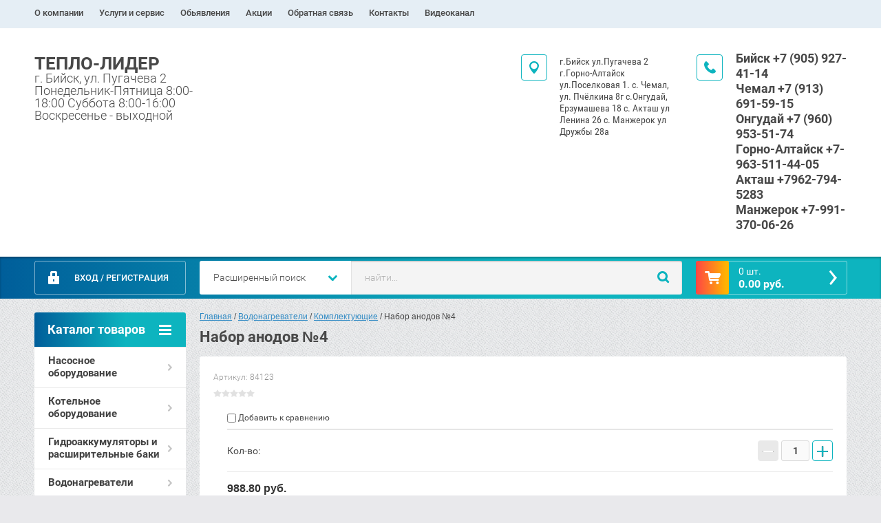

--- FILE ---
content_type: text/html; charset=utf-8
request_url: http://teplolidertm.ru/magazin/product/514119451
body_size: 16615
content:

	<!doctype html><html lang="ru" class="prod_page"><head><meta charset="utf-8"><meta name="robots" content="all"/><title>Набор анодов №4</title><meta name="description" content="Набор анодов №4"><meta name="keywords" content="Набор анодов №4"><meta name="SKYPE_TOOLBAR" content="SKYPE_TOOLBAR_PARSER_COMPATIBLE"><meta name="viewport" content="width=device-width, initial-scale=1.0, maximum-scale=1.0, user-scalable=no"><meta name="format-detection" content="telephone=no"><meta http-equiv="x-rim-auto-match" content="none"><link rel="stylesheet" href="/g/css/styles_articles_tpl.css"><script src="/g/libs/jquery/1.10.2/jquery.min.js"></script><link rel='stylesheet' type='text/css' href='/shared/highslide-4.1.13/highslide.min.css'/>
<script type='text/javascript' src='/shared/highslide-4.1.13/highslide-full.packed.js'></script>
<script type='text/javascript'>
hs.graphicsDir = '/shared/highslide-4.1.13/graphics/';
hs.outlineType = null;
hs.showCredits = false;
hs.lang={cssDirection:'ltr',loadingText:'Загрузка...',loadingTitle:'Кликните чтобы отменить',focusTitle:'Нажмите чтобы перенести вперёд',fullExpandTitle:'Увеличить',fullExpandText:'Полноэкранный',previousText:'Предыдущий',previousTitle:'Назад (стрелка влево)',nextText:'Далее',nextTitle:'Далее (стрелка вправо)',moveTitle:'Передвинуть',moveText:'Передвинуть',closeText:'Закрыть',closeTitle:'Закрыть (Esc)',resizeTitle:'Восстановить размер',playText:'Слайд-шоу',playTitle:'Слайд-шоу (пробел)',pauseText:'Пауза',pauseTitle:'Приостановить слайд-шоу (пробел)',number:'Изображение %1/%2',restoreTitle:'Нажмите чтобы посмотреть картинку, используйте мышь для перетаскивания. Используйте клавиши вперёд и назад'};</script>

<!-- 46b9544ffa2e5e73c3c971fe2ede35a5 -->
<script type='text/javascript' src='/shared/s3/js/lang/ru.js'></script>
<script type='text/javascript' src='/shared/s3/js/common.min.js'></script>
<link rel='stylesheet' type='text/css' href='/shared/s3/css/calendar.css' />
<!--s3_require-->
<link rel="stylesheet" href="/g/basestyle/1.0.1/user/user.css" type="text/css"/>
<link rel="stylesheet" href="/g/basestyle/1.0.1/user/user.blue.css" type="text/css"/>
<script type="text/javascript" src="/g/basestyle/1.0.1/user/user.js" async></script>
<!--/s3_require-->
	<link rel="stylesheet" href="/g/css/styles_articles_tpl.css">
<link rel='stylesheet' type='text/css' href='/shared/highslide-4.1.13/highslide.min.css'/>
<script type='text/javascript' src='/shared/highslide-4.1.13/highslide-full.packed.js'></script>
<script type='text/javascript'>
hs.graphicsDir = '/shared/highslide-4.1.13/graphics/';
hs.outlineType = null;
hs.showCredits = false;
hs.lang={cssDirection:'ltr',loadingText:'Загрузка...',loadingTitle:'Кликните чтобы отменить',focusTitle:'Нажмите чтобы перенести вперёд',fullExpandTitle:'Увеличить',fullExpandText:'Полноэкранный',previousText:'Предыдущий',previousTitle:'Назад (стрелка влево)',nextText:'Далее',nextTitle:'Далее (стрелка вправо)',moveTitle:'Передвинуть',moveText:'Передвинуть',closeText:'Закрыть',closeTitle:'Закрыть (Esc)',resizeTitle:'Восстановить размер',playText:'Слайд-шоу',playTitle:'Слайд-шоу (пробел)',pauseText:'Пауза',pauseTitle:'Приостановить слайд-шоу (пробел)',number:'Изображение %1/%2',restoreTitle:'Нажмите чтобы посмотреть картинку, используйте мышь для перетаскивания. Используйте клавиши вперёд и назад'};</script>

<!-- 46b9544ffa2e5e73c3c971fe2ede35a5 -->
<script type='text/javascript' src='/shared/s3/js/lang/ru.js'></script>
<script type='text/javascript' src='/shared/s3/js/common.min.js'></script>
<link rel='stylesheet' type='text/css' href='/shared/s3/css/calendar.css' />
<!--s3_require-->
<link rel="stylesheet" href="/g/basestyle/1.0.1/user/user.css" type="text/css"/>
<link rel="stylesheet" href="/g/basestyle/1.0.1/user/user.blue.css" type="text/css"/>
<script type="text/javascript" src="/g/basestyle/1.0.1/user/user.js" async></script>
<!--/s3_require-->




	<link rel="stylesheet" type="text/css" href="/g/shop2v2/default/css/theme.less.css"><script type="text/javascript" src="/g/printme.js"></script>
<script type="text/javascript" src="/g/shop2v2/default/js/tpl.js"></script>
<script type="text/javascript" src="/g/shop2v2/default/js/baron.min.js"></script>
<script type="text/javascript" src="/g/shop2v2/default/js/shop2.2.js"></script>
<script type="text/javascript">shop2.init({"productRefs": {"426020251":{"cml_cvet_fona_751257908":{"\u041a\u0440\u0430\u0441\u043d\u044b\u0439":["514119451"]},"cml_osnovnoj_postavsik_3529816955":{"\u0421\u0422\u0420\u041e\u0419\u0418\u041d\u0416\u0418\u041d\u0418\u0420\u0418\u041d\u0413":["514119451"]},"cml_otvetstvennyj_zakup__330144176":{"\u0424\u0435\u0434\u043e\u0442\u043e\u0432\u0430 \u042e.\u0410.":["514119451"]},"cml_tipnomenklatury_227884271":{"\u0422\u043e\u0432\u0430\u0440":["514119451"]},"cml_vidnomenklatury_3494576303":{"\u0422\u043e\u0432\u0430\u0440":["514119451"]},"cml_kod_1378315570":{"84123      ":["514119451"]},"cml_stop_cena_1574654663":{"\u0414\u0430":["514119451"]},"cml_polnoe_naimenovanie_2898163137":{"\u041d\u0430\u0431\u043e\u0440 \u0430\u043d\u043e\u0434\u043e\u0432 \u21164":["514119451"]}}},"apiHash": {"getPromoProducts":"d14102a67cbe3fc8db88093142f5c89b","getSearchMatches":"91352e3ba4400a4c689a53e67edee502","getFolderCustomFields":"57d41e5b5d296673a4131d135b1a7c71","getProductListItem":"1cb8a8d6765bee51703f5283418311be","cartAddItem":"11a239ed973e4fb2dc4bf389cd85fe3a","cartRemoveItem":"4c6ee410f0a3068fd49fc05336877d53","cartUpdate":"e3b258f8f784d61228b9c31944f9ce38","cartRemoveCoupon":"86f28c875930bfc07c10ba16cebee861","cartAddCoupon":"d8fcd06f5a6c941cd44ac5d625f0cf12","deliveryCalc":"9bd81908a4f247f9d6fcd6bc03c32eaf","printOrder":"d1e2d3750db797933402a805dbaa2df9","cancelOrder":"a8424c4b83e74de8cad74095ec47799f","cancelOrderNotify":"e18fc43a9fb8fb7f7a49334083f6bc79","repeatOrder":"cce4eb18a56b9494dcd49b1c8029c18d","paymentMethods":"bafe336265c5f28a0ab0f191cc1754a6","compare":"5e4cd56155f3c88515fe302c41fd2b46"},"verId": 1847451,"mode": "product","step": "","uri": "/magazin","IMAGES_DIR": "/d/","my": {"accessory":"\u0410\u043a\u0441\u0441\u0435\u0441\u0441\u0443\u0430\u0440\u044b","kit":"\u041d\u0430\u0431\u043e\u0440","recommend":"\u0420\u0435\u043a\u043e\u043c\u0435\u043d\u0434\u0443\u0435\u043c\u044b\u0435","similar":"\u041f\u043e\u0445\u043e\u0436\u0438\u0435","modification":"\u041c\u043e\u0434\u0438\u0444\u0438\u043a\u0430\u0446\u0438\u0438","search_articl_text_hide":true,"shop_option_in_list_show":true,"shop_option_in_card_show":true,"collection_image_width":250,"collection_image_height":250,"special_alias":"Sale","new_alias":"New","small_images_width":180,"card_image_width":800}});</script>
<style type="text/css">.product-item-thumb {width: 350px;}.product-item-thumb .product-image, .product-item-simple .product-image {height: 350px;width: 350px;}.product-item-thumb .product-amount .amount-title {width: 254px;}.product-item-thumb .product-price {width: 300px;}.shop2-product .product-side-l {width: 450px;}.shop2-product .product-image {height: 450px;width: 450px;}.shop2-product .product-thumbnails li {width: 140px;height: 140px;}</style><link rel="stylesheet" href="/g/templates/shop2/2.28.2/css/jquery.scrollbar.css"> <link rel="stylesheet" href="/t/v6343/images/theme15/theme.scss.css"><!--[if lt IE 10]><script src="/g/libs/ie9-svg-gradient/0.0.1/ie9-svg-gradient.min.js"></script><script src="/g/libs/jquery-placeholder/2.0.7/jquery.placeholder.min.js"></script><script src="/g/libs/jquery-textshadow/0.0.1/jquery.textshadow.min.js"></script><script src="/g/s3/misc/ie/0.0.1/ie.js"></script><![endif]--><!--[if lt IE 9]><script src="/g/libs/html5shiv/html5.js"></script><![endif]--><link rel="stylesheet" href="/t/v6343/images/css/bdr_styles.scss.css"></head><body><div class="overlay"></div><div class="site-wrapper page-shop"><header role="banner" class="site-header clear-self"><nav class="menu-top-wrap"><ul class="menu-top"><li ><a href="/o-kompanii" class="c">О компании<span></span></a></li><li ><a href="/uslugi-i-servis" class="c">Услуги и сервис<span></span></a><ul style="display:none;"><li ><a href="/pokupka-v-kredit">Покупка в кредит</a></li><li ><a href="/bonusnaya-programma">Бонусная программа для монтажников</a></li></ul></li><li ><a href="/dostavka" class="c">Обьявления<span></span></a></li><li ><a href="/akcii" class="c">Акции<span></span></a></li><li ><a href="/obratnaya-svyaz" class="c">Обратная связь<span></span></a></li><li ><a href="/kontakty" class="c">Контакты<span></span></a></li><li ><a href="/videokanal" class="c">Видеоканал<span></span></a></li></ul></ul></nav><div class="header-contacts-site-name-wrap"><div class="header-contacts-site-name clear-self"><div class="site-name-wrap"><a class="site-name" href="http://teplolidertm.ru"  title="На главную страницу">ТЕПЛО-ЛИДЕР</a><div class="site-descriptor">г. Бийск, ул. Пугачева 2 Понедельник-Пятница  8:00-18:00 Суббота 8:00-16:00 Воскресенье - выходной</div></div><div class="phone-top"><div class="icon-wrapper"></div><div class="phone-body"><div><a href="tel:Бийск +7 (905) 927-41-14">Бийск +7 (905) 927-41-14</a></div><div><a href="tel:Чемал +7 (913) 691-59-15">Чемал +7 (913) 691-59-15</a></div><div><a href="tel:Онгудай +7 (960) 953-51-74">Онгудай +7 (960) 953-51-74</a></div><div><a href="tel:Горно-Алтайск +7-963-511-44-05">Горно-Алтайск +7-963-511-44-05</a></div><div><a href="tel:Акташ +7962-794-5283">Акташ +7962-794-5283</a></div><div><a href="tel:Манжерок +7-991-370-06-26">Манжерок +7-991-370-06-26</a></div></div></div><div class="address-top"><div class="icon-wrapper"></div>г.Бийск ул.Пугачева 2 
г.Горно-Алтайск ул.Поселковая 1. 
с. Чемал, ул. Пчёлкина 8г
с.Онгудай, Ерзумашева 18
c. Акташ  ул Ленина 26
с. Манжерок ул Дружбы 28а</div></div></div><div class="header-bottom-block"><div class="header-bottom-block-inner clear-self"><div class="menu-icon"></div><div class="shop2-block login-form">
	<div class="block-title">
		<strong>Вход / Регистрация</strong>
		<span>&nbsp;</span>
	</div>
	<div class="block-body">
				<form method="post" action="/users">
			<input type="hidden" name="mode" value="login" />
			<div class="row">
				<label for="login">Логин или e-mail:</label>
				<label class="field text"><input type="text" name="login" id="login" tabindex="1" value="" /></label>
			</div>
			<div class="row">
				<label for="password">Пароль:</label>
				<button type="submit" class="signin-btn" tabindex="3">Войти</button>
				<label class="field password"><input type="password" name="password" id="password" tabindex="2" value="" /></label>
			</div>
		<re-captcha data-captcha="recaptcha"
     data-name="captcha"
     data-sitekey="6LcYvrMcAAAAAKyGWWuW4bP1De41Cn7t3mIjHyNN"
     data-lang="ru"
     data-rsize="invisible"
     data-type="image"
     data-theme="light"></re-captcha></form>
		<div class="clear-container"></div>
		<p>
			<a href="/users/register" class="register">Регистрация</a>
			<a href="/users/forgot_password">Забыли пароль?</a>
		</p>
			</div>
</div><a href="/magazin/cart" id="shop2-cart-preview" class="cart-top-wrap empty">
	<span class="close-cart"></span>
	<span class="cart-top-icon"></span>
	<span class="cart-top-amount">
		Товаров : 0 шт.<span>0</span>
	</span>
	<span class="cart-top-price">
		0.00 руб.
	</span>	
</a>	
    
<div class="shop2-block search-form-wrapper">
	<div class="mobile-close-search"></div>
	<div class="block-title search-title">
		<strong>Расширенный поиск</strong>
		<span>&nbsp;</span>
	</div>
	<div class="block-body scrollbar-dynamic">
				<form class="block-body-form" action="/magazin/search" enctype="multipart/form-data">
			<input type="hidden" name="sort_by" value=""/>
			
			<div class="mobile-filter-title">Расширенный поиск</div>
			
							<div class="row">
					<div class="row-title">Цена (руб.):</div>
					<div class="row-in">
					<label><span>от</span>&nbsp;<input name="s[price][min]" type="text" size="5" class="small" value="" /></label>
					<span class="line"></span>
					<label><span>до</span>&nbsp;<input name="s[price][max]" type="text" size="5" class="small" value="" /></label>
					</div>
				</div>
			
							<div class="row">
					<label class="row-title" for="shop2-name">Название:</label>
					<input type="text" name="s[name]" size="20" id="shop2-name" value="" />
				</div>
			
							<div class="row">
					<label class="row-title" for="shop2-article">Артикул:</label>
					<input type="text" name="s[article]" id="shop2-article" value="" />
				</div>
			
							<div class="row">
					<label class="row-title" for="shop2-text">Текст:</label>
					<input type="text" name="search_text" size="20" id="shop2-text"  value="" />
				</div>
			
			
							<div class="row">
					<div class="row-title">Выберите категорию:</div>
					<select name="s[folder_id]" id="s[folder_id]">
						<option value="">Все</option>
																											                            <option value="81799251" >
	                                 Насосное оборудование
	                            </option>
	                        														                            <option value="81799451" >
	                                &raquo; Циркуляционные насосы
	                            </option>
	                        														                            <option value="81800051" >
	                                &raquo;&raquo; Grundfos
	                            </option>
	                        														                            <option value="81800251" >
	                                &raquo;&raquo; Unipump
	                            </option>
	                        														                            <option value="81800451" >
	                                &raquo;&raquo; Насосные группы
	                            </option>
	                        														                            <option value="81911651" >
	                                &raquo; Погружные насосы
	                            </option>
	                        														                            <option value="81911851" >
	                                &raquo;&raquo; ЭЦВ
	                            </option>
	                        														                            <option value="81912051" >
	                                &raquo;&raquo; ECO
	                            </option>
	                        														                            <option value="81912251" >
	                                &raquo;&raquo; Комплектующие
	                            </option>
	                        														                            <option value="81972651" >
	                                &raquo; Вибрационные (погружные)
	                            </option>
	                        														                            <option value="81972851" >
	                                &raquo; Дренажные насосы 
	                            </option>
	                        														                            <option value="81973051" >
	                                &raquo; АКВАРОБОТ автоматика и комплектующие
	                            </option>
	                        														                            <option value="82050451" >
	                                &raquo; Насосные станции
	                            </option>
	                        														                            <option value="82050651" >
	                                &raquo; Насосы д\канализации
	                            </option>
	                        														                            <option value="82050851" >
	                                &raquo; Комплектующие для систем водоснабжения
	                            </option>
	                        														                            <option value="82051051" >
	                                &raquo; Консольные
	                            </option>
	                        														                            <option value="82051251" >
	                                &raquo; Насосы для топлива
	                            </option>
	                        														                            <option value="82051451" >
	                                &raquo; Поверхносные насосы
	                            </option>
	                        														                            <option value="82051651" >
	                                &raquo; Оголовки
	                            </option>
	                        														                            <option value="106104451" >
	                                &raquo; Электродвигатели АИР
	                            </option>
	                        														                            <option value="80115508" >
	                                &raquo; Насосы для бассейна
	                            </option>
	                        														                            <option value="81800651" >
	                                 Котельное оборудование
	                            </option>
	                        														                            <option value="81800851" >
	                                &raquo; Печи банные
	                            </option>
	                        														                            <option value="81901251" >
	                                &raquo; Твердотопливные
	                            </option>
	                        														                            <option value="81901851" >
	                                &raquo;&raquo; Zota
	                            </option>
	                        														                            <option value="80113708" >
	                                &raquo;&raquo; Длительного горения
	                            </option>
	                        														                            <option value="80113908" >
	                                &raquo;&raquo; Сибирь
	                            </option>
	                        														                            <option value="81910451" >
	                                &raquo; Группа безопасности 
	                            </option>
	                        														                            <option value="81910651" >
	                                &raquo; Автоматика
	                            </option>
	                        														                            <option value="81910851" >
	                                &raquo; Инвертор
	                            </option>
	                        														                            <option value="81911051" >
	                                &raquo; Литье чугун
	                            </option>
	                        														                            <option value="81991051" >
	                                &raquo; Газовые
	                            </option>
	                        														                            <option value="81991651" >
	                                &raquo;&raquo; Комплектующие
	                            </option>
	                        														                            <option value="81991851" >
	                                &raquo;&raquo; BOSCH
	                            </option>
	                        														                            <option value="80114708" >
	                                &raquo;&raquo; BAXI
	                            </option>
	                        														                            <option value="82067051" >
	                                &raquo; Электрические
	                            </option>
	                        														                            <option value="82067251" >
	                                &raquo;&raquo; Комплектующие
	                            </option>
	                        														                            <option value="82067451" >
	                                &raquo;&raquo; Zota
	                            </option>
	                        														                            <option value="82067651" >
	                                &raquo;&raquo; ЭВПН
	                            </option>
	                        														                            <option value="82067851" >
	                                &raquo;&raquo; Комплектующие 
	                            </option>
	                        														                            <option value="82068051" >
	                                &raquo;&raquo; Пульт управления 
	                            </option>
	                        														                            <option value="225339908" >
	                                &raquo; Стабилизатор
	                            </option>
	                        														                            <option value="82068651" >
	                                 Гидроаккумуляторы и расширительные баки
	                            </option>
	                        														                            <option value="82068851" >
	                                &raquo; Для отопления
	                            </option>
	                        														                            <option value="82069051" >
	                                &raquo; Для холодной воды
	                            </option>
	                        														                            <option value="82069251" >
	                                &raquo; Комплектующие
	                            </option>
	                        														                            <option value="98410251" >
	                                 Водонагреватели
	                            </option>
	                        														                            <option value="98410651" >
	                                &raquo; Бойлеры косвенного нагрева
	                            </option>
	                        														                            <option value="98411251" >
	                                &raquo; UNIPUMP
	                            </option>
	                        														                            <option value="116917051" >
	                                &raquo; Комплектующие
	                            </option>
	                        														                            <option value="98411651" >
	                                 Краны
	                            </option>
	                        														                            <option value="98412251" >
	                                &raquo; Для стиральной машины
	                            </option>
	                        														                            <option value="98412451" >
	                                &raquo; Кран с фильтром
	                            </option>
	                        														                            <option value="98412651" >
	                                &raquo; Со штуцером
	                            </option>
	                        														                            <option value="98412851" >
	                                &raquo;&raquo; Valtec
	                            </option>
	                        														                            <option value="98413051" >
	                                &raquo; Дренажные
	                            </option>
	                        														                            <option value="98413251" >
	                                &raquo; Обычные латунные
	                            </option>
	                        														                            <option value="98413451" >
	                                &raquo;&raquo; Valtec
	                            </option>
	                        														                            <option value="138399051" >
	                                &raquo;&raquo; Галлоп
	                            </option>
	                        														                            <option value="32027909" >
	                                &raquo;&raquo; ProFactor
	                            </option>
	                        														                            <option value="98413851" >
	                                &raquo; Со сгоном (американка)
	                            </option>
	                        														                            <option value="98414051" >
	                                &raquo;&raquo; Valtec
	                            </option>
	                        														                            <option value="138399251" >
	                                &raquo;&raquo; Галлоп
	                            </option>
	                        														                            <option value="32028109" >
	                                &raquo;&raquo; ProFactor
	                            </option>
	                        														                            <option value="98414451" >
	                                 Клапан обратный
	                            </option>
	                        														                            <option value="98414651" >
	                                &raquo; Valtec
	                            </option>
	                        														                            <option value="98415051" >
	                                 Клапана предохранительный
	                            </option>
	                        														                            <option value="98415451" >
	                                 Коллектора
	                            </option>
	                        														                            <option value="98415651" >
	                                &raquo; Valtec
	                            </option>
	                        														                            <option value="98415851" >
	                                &raquo; Комплектующие
	                            </option>
	                        														                            <option value="80115708" >
	                                &raquo; Север
	                            </option>
	                        														                            <option value="80115908" >
	                                &raquo; PF
	                            </option>
	                        														                            <option value="80116108" >
	                                &raquo; GIDRUSS
	                            </option>
	                        														                            <option value="98416051" >
	                                 Системы металлополимерных и полимерных трубопроводов
	                            </option>
	                        														                            <option value="98416251" >
	                                &raquo; Пресс фитинги
	                            </option>
	                        														                            <option value="98416451" >
	                                &raquo;&raquo; Соединение пресс
	                            </option>
	                        														                            <option value="98416651" >
	                                &raquo;&raquo; Тройник пресс
	                            </option>
	                        														                            <option value="98416851" >
	                                &raquo;&raquo; Угольник пресс
	                            </option>
	                        														                            <option value="98417051" >
	                                &raquo; Труба
	                            </option>
	                        														                            <option value="98417251" >
	                                &raquo; Калибраторы
	                            </option>
	                        														                            <option value="98417651" >
	                                &raquo; Обжимные фитинги
	                            </option>
	                        														                            <option value="98417851" >
	                                &raquo;&raquo; Крестовина обжим
	                            </option>
	                        														                            <option value="98418051" >
	                                &raquo;&raquo; Соединение обжим
	                            </option>
	                        														                            <option value="98418251" >
	                                &raquo;&raquo; Угольник обжим
	                            </option>
	                        														                            <option value="98418451" >
	                                &raquo;&raquo; Тройник обжим
	                            </option>
	                        														                            <option value="98418651" >
	                                &raquo;&raquo; Краны обжим
	                            </option>
	                        														                            <option value="98419051" >
	                                 Нержавеющая сталь Valtec
	                            </option>
	                        														                            <option value="98419251" >
	                                &raquo; Труба 
	                            </option>
	                        														                            <option value="98419451" >
	                                &raquo; Муфты
	                            </option>
	                        														                            <option value="98419651" >
	                                &raquo; Тройники
	                            </option>
	                        														                            <option value="98419851" >
	                                &raquo; Угольники
	                            </option>
	                        														                            <option value="98420051" >
	                                &raquo; Соединители
	                            </option>
	                        														                            <option value="98420251" >
	                                 Системы полипропиленовых трубопроводов
	                            </option>
	                        														                            <option value="98420451" >
	                                &raquo; Valtec
	                            </option>
	                        														                            <option value="98420651" >
	                                &raquo;&raquo; Заглушки valtec
	                            </option>
	                        														                            <option value="98420851" >
	                                &raquo;&raquo; Клапан обратный valtec
	                            </option>
	                        														                            <option value="98421051" >
	                                &raquo;&raquo; Краны valtec
	                            </option>
	                        														                            <option value="98421251" >
	                                &raquo;&raquo; Крестовина valtec
	                            </option>
	                        														                            <option value="98421451" >
	                                &raquo;&raquo; Обводы valtec
	                            </option>
	                        														                            <option value="98421651" >
	                                &raquo;&raquo; Угольники valtec
	                            </option>
	                        														                            <option value="98421851" >
	                                &raquo;&raquo;&raquo; Комбинированные
	                            </option>
	                        														                            <option value="98422051" >
	                                &raquo;&raquo;&raquo; Соединительные
	                            </option>
	                        														                            <option value="98422251" >
	                                &raquo;&raquo; Фильтра valtec
	                            </option>
	                        														                            <option value="98422451" >
	                                &raquo;&raquo; Вентиля Valtec
	                            </option>
	                        														                            <option value="98422651" >
	                                &raquo;&raquo; Насадки
	                            </option>
	                        														                            <option value="98423051" >
	                                &raquo;&raquo; Муфта valtec
	                            </option>
	                        														                            <option value="98423251" >
	                                &raquo;&raquo;&raquo; Американка
	                            </option>
	                        														                            <option value="98423451" >
	                                &raquo;&raquo;&raquo; Комбинированная
	                            </option>
	                        														                            <option value="98423651" >
	                                &raquo;&raquo;&raquo; Под ключ
	                            </option>
	                        														                            <option value="98423851" >
	                                &raquo;&raquo;&raquo; Переходная
	                            </option>
	                        														                            <option value="98424051" >
	                                &raquo;&raquo;&raquo; Соединительная
	                            </option>
	                        														                            <option value="98424251" >
	                                &raquo;&raquo; Тройники valtec
	                            </option>
	                        														                            <option value="98424451" >
	                                &raquo;&raquo;&raquo; Комбинированные
	                            </option>
	                        														                            <option value="98424651" >
	                                &raquo;&raquo;&raquo; Переходные
	                            </option>
	                        														                            <option value="98424851" >
	                                &raquo;&raquo;&raquo; Соединительные
	                            </option>
	                        														                            <option value="98425051" >
	                                &raquo;&raquo; Труба valtec
	                            </option>
	                        														                            <option value="98425251" >
	                                &raquo;&raquo;&raquo; Армированная
	                            </option>
	                        														                            <option value="98425451" >
	                                &raquo;&raquo;&raquo; Простая
	                            </option>
	                        														                            <option value="98425651" >
	                                &raquo;&raquo;&raquo; Стекло
	                            </option>
	                        														                            <option value="98433851" >
	                                 Редуктор давления
	                            </option>
	                        														                            <option value="98437851" >
	                                 Резьбовые фитинги латунь
	                            </option>
	                        														                            <option value="98438051" >
	                                &raquo; Заглушки
	                            </option>
	                        														                            <option value="98438251" >
	                                &raquo; Контрагайки
	                            </option>
	                        														                            <option value="98438451" >
	                                &raquo; Крестовина
	                            </option>
	                        														                            <option value="98438651" >
	                                &raquo; Муфты
	                            </option>
	                        														                            <option value="98438851" >
	                                &raquo; Ниппель
	                            </option>
	                        														                            <option value="98439051" >
	                                &raquo; Ред. муфта
	                            </option>
	                        														                            <option value="98439251" >
	                                &raquo; Сгон
	                            </option>
	                        														                            <option value="98439451" >
	                                &raquo; Тройники
	                            </option>
	                        														                            <option value="98439651" >
	                                &raquo; Угольник
	                            </option>
	                        														                            <option value="98439851" >
	                                &raquo; Удлинитель
	                            </option>
	                        														                            <option value="98440051" >
	                                &raquo; Футорка
	                            </option>
	                        														                            <option value="98440251" >
	                                &raquo; Штуцера
	                            </option>
	                        														                            <option value="98441851" >
	                                 Фильтры
	                            </option>
	                        														                            <option value="98442051" >
	                                &raquo; Латунь
	                            </option>
	                        														                            <option value="98442251" >
	                                &raquo; Valtec
	                            </option>
	                        														                            <option value="80109508" >
	                                 Аксиальные фитинги универсальные
	                            </option>
	                        														                            <option value="80110508" >
	                                 Теплый пол
	                            </option>
	                        														                            <option value="80110708" >
	                                &raquo; Насосно-смесительный узел
	                            </option>
	                        														                            <option value="80120708" >
	                                 Радиаторы
	                            </option>
	                        														                            <option value="71627709" >
	                                 Канализация
	                            </option>
	                        														                            <option value="71627909" >
	                                &raquo; Люк
	                            </option>
	                        														                            <option value="71628109" >
	                                &raquo; Внутренняя
	                            </option>
	                        														                            <option value="71630309" >
	                                &raquo; Наружняя
	                            </option>
	                        														                            <option value="71631109" >
	                                 Биопорт 
	                            </option>
	                        														                            <option value="71631309" >
	                                 Инструмент 
	                            </option>
	                        											</select>
				</div>

				<div id="shop2_search_custom_fields"></div>
			
						<div id="shop2_search_global_fields">
				
			
			
												
					<div class="row">
												
																			
													<label class="row-title">Теплоотдача, Вт:</label>
							<input type="text" name="s[teplootdaca_vt]" size="20" class="shop2-input-int" value="" />
											</div>

							

					
			
												<div class="row">
						<div class="row-title">Опрессовочное давление:</div>
						<select name="s[opressovochnoe_davlenie]">
							<option value="">Все</option>
															<option value="399411041">15 атм</option>
															<option value="399411841">39 атм</option>
															<option value="399412841">13,5 атм</option>
													</select>
					</div>
							

					
			
												<div class="row">
						<div class="row-title">Максимальная температура теплоносителя:</div>
						<select name="s[maksimalnaya_temperatura_teplono]">
							<option value="">Все</option>
															<option value="399411441">120°С</option>
															<option value="399412241">110°С</option>
													</select>
					</div>
							

												</div>
						
							<div class="row">
					<div class="row-title">Производитель:</div>
					<select name="s[vendor_id]">
						<option value="">Все</option>          
	                    	                        <option value="213334441" >Acer</option>
	                    	                        <option value="213334641" >AEG</option>
	                    	                        <option value="213334841" >Apple</option>
	                    	                        <option value="213335041" >Arbonia</option>
	                    	                        <option value="213335241" >Asus</option>
	                    	                        <option value="213335441" >BAXI</option>
	                    	                        <option value="213335641" >BOSCH</option>
	                    	                        <option value="213335841" >Brother</option>
	                    	                        <option value="237450041" >Buderus</option>
	                    	                        <option value="213336041" >Canon</option>
	                    	                        <option value="213806641" >Electrolux</option>
	                    	                        <option value="213336241" >EMMETi</option>
	                    	                        <option value="213336441" >EPSON</option>
	                    	                        <option value="213336641" >Fakora</option>
	                    	                        <option value="213336841" >HP</option>
	                    	                        <option value="213337041" >IPS (Industrie Pasotti)</option>
	                    	                        <option value="213807641" >JW</option>
	                    	                        <option value="213337241" >Lamborghini</option>
	                    	                        <option value="213337441" >LG</option>
	                    	                        <option value="213337641" >Martin-Yale</option>
	                    	                        <option value="213337841" >Nokia</option>
	                    	                        <option value="213338041" >Panasonic</option>
	                    	                        <option value="213338241" >Philips</option>
	                    	                        <option value="213338441" >Redmond</option>
	                    	                        <option value="213338641" >Samsung</option>
	                    	                        <option value="213338841" >Siemens</option>
	                    	                        <option value="213339041" >Silicon</option>
	                    	                        <option value="213339241" >Sony Ericsson</option>
	                    	                        <option value="213807841" >ST</option>
	                    	                        <option value="213807441" >Thermex</option>
	                    	                        <option value="238451641" >UNIPUMP</option>
	                    	                        <option value="213339441" >Vitek</option>
	                    	                        <option value="213339641" >Xerox</option>
	                    	                        <option value="237450241" >ZOTA</option>
	                    	                        <option value="20769651" >Германия</option>
	                    	                        <option value="20764251" >Испания</option>
	                    	                        <option value="19269851" >Италия</option>
	                    	                        <option value="20759651" >Китай</option>
	                    	                        <option value="21369651" >Корея</option>
	                    	                        <option value="213339841" >Производитель №1</option>
	                    	                        <option value="213340641" >Производитель №2</option>
	                    	                        <option value="213340041" >Производитель №3</option>
	                    	                        <option value="213340241" >Производитель №4</option>
	                    	                        <option value="213340441" >Производитель №5</option>
	                    	                        <option value="238433841" >Россия</option>
	                    	                        <option value="237452241" >Сибирь</option>
	                    					</select>
				</div>
			
							<div class="row">
					<div class="row-title">Новинка:</div>
					<select name="s[new]">
						<option value="">Все</option>
	                    <option value="1">да</option>
	                    <option value="0">нет</option>
					</select>
				</div>
			
							<div class="row">
					<div class="row-title">Спецпредложение:</div>
					<select name="s[special]">
						<option value="">Все</option>
	                    <option value="1">да</option>
	                    <option value="0">нет</option>
					</select>
				</div>
			
							<div class="row last-row">
					<div class="row-title">Результатов на странице:</div>
					<select name="s[products_per_page]">
									            				            				            <option value="5">5</option>
			            				            				            <option value="20">20</option>
			            				            				            <option value="35">35</option>
			            				            				            <option value="50">50</option>
			            				            				            <option value="65">65</option>
			            				            				            <option value="80">80</option>
			            				            				            <option value="95">95</option>
			            					</select>
				</div>
			
			<div class="clear-container"></div>
			<div class="row">
				<button type="submit" class="search-btn">Найти</button>
			</div>
		<re-captcha data-captcha="recaptcha"
     data-name="captcha"
     data-sitekey="6LcYvrMcAAAAAKyGWWuW4bP1De41Cn7t3mIjHyNN"
     data-lang="ru"
     data-rsize="invisible"
     data-type="image"
     data-theme="light"></re-captcha></form>
		<div class="clear-container"></div>
	</div>
</div><!-- Search Form --><div class="close-search"></div><div class="search-wrapper"><form class="search-form" action="/search" method="get"><input type="text" class="search-text" name="search" onblur="this.value=this.value==''?'найти...':this.value" onfocus="this.value=this.value=='найти...'?'':this.value;" value="найти..." /><input class="search-button" type="submit" value="" /><re-captcha data-captcha="recaptcha"
     data-name="captcha"
     data-sitekey="6LcYvrMcAAAAAKyGWWuW4bP1De41Cn7t3mIjHyNN"
     data-lang="ru"
     data-rsize="invisible"
     data-type="image"
     data-theme="light"></re-captcha></form></div></div></div></header> <!-- .site-header --><div class="site-container clear-self"><aside role="complementary" class="site-sidebar left"><div class="folders-menu-wrapper"><span class="folders-menu-close"></span><div class="folders-menu-inner"><nav class="folders-shared-wrapper"><div class="folders-shared-title">Каталог товаров</div><ul><li class=""><span><a href="/magazin/folder/81799251">Насосное оборудование</a><span></span></span><ul><li class=""><span><a href="/magazin/folder/81799451">Циркуляционные насосы</a><span></span></span><ul><li class=""><span><a href="/magazin/folder/81800051">Grundfos</a></span></li><li class=""><span><a href="/magazin/folder/81800251">Unipump</a></span></li><li class=""><span><a href="/magazin/folder/81800451">Насосные группы</a></span></li></ul></li><li class=""><span><a href="/magazin/folder/81911651">Погружные насосы</a><span></span></span><ul><li class=""><span><a href="/magazin/folder/81911851">ЭЦВ</a></span></li><li class=""><span><a href="/magazin/folder/81912051">ECO</a></span></li><li class=""><span><a href="/magazin/folder/81912251">Комплектующие</a></span></li></ul></li><li class=""><span><a href="/magazin/folder/81972651">Вибрационные (погружные)</a></span></li><li class=""><span><a href="/magazin/folder/81972851">Дренажные насосы </a></span></li><li class=""><span><a href="/magazin/folder/81973051">АКВАРОБОТ автоматика и комплектующие</a></span></li><li class=""><span><a href="/magazin/folder/82050451">Насосные станции</a></span></li><li class=""><span><a href="/magazin/folder/82050651">Насосы д\канализации</a></span></li><li class=""><span><a href="/magazin/folder/82050851">Комплектующие для систем водоснабжения</a><span></span></span></li><li class=""><span><a href="/magazin/folder/82051051">Консольные</a></span></li><li class=""><span><a href="/magazin/folder/82051251">Насосы для топлива</a></span></li><li class=""><span><a href="/magazin/folder/82051451">Поверхносные насосы</a></span></li><li class=""><span><a href="/magazin/folder/82051651">Оголовки</a></span></li><li class=""><span><a href="/magazin/folder/106104451">Электродвигатели АИР</a></span></li><li class=""><span><a href="/magazin/folder/80115508">Насосы для бассейна</a></span></li></ul></li><li class=""><span><a href="/magazin/folder/81800651">Котельное оборудование</a><span></span></span><ul><li class=""><span><a href="/magazin/folder/81800851">Печи банные</a></span></li><li class=""><span><a href="/magazin/folder/81901251">Твердотопливные</a><span></span></span><ul><li class=""><span><a href="/magazin/folder/81901851">Zota</a></span></li><li class=""><span><a href="/magazin/folder/80113708">Длительного горения</a></span></li><li class=""><span><a href="/magazin/folder/80113908">Сибирь</a></span></li></ul></li><li class=""><span><a href="/magazin/folder/81910451">Группа безопасности </a></span></li><li class=""><span><a href="/magazin/folder/81910651">Автоматика</a></span></li><li class=""><span><a href="/magazin/folder/81910851">Инвертор</a></span></li><li class=""><span><a href="/magazin/folder/81911051">Литье чугун</a></span></li><li class=""><span><a href="/magazin/folder/81991051">Газовые</a><span></span></span><ul><li class=""><span><a href="/magazin/folder/81991651">Комплектующие</a></span></li><li class=""><span><a href="/magazin/folder/81991851">BOSCH</a></span></li><li class=""><span><a href="/magazin/folder/80114708">BAXI</a></span></li></ul></li><li class=""><span><a href="/magazin/folder/82067051">Электрические</a><span></span></span><ul><li class=""><span><a href="/magazin/folder/82067251">Комплектующие</a></span></li><li class=""><span><a href="/magazin/folder/82067451">Zota</a></span></li><li class=""><span><a href="/magazin/folder/82067651">ЭВПН</a><span></span></span></li><li class=""><span><a href="/magazin/folder/82067851">Комплектующие </a></span></li><li class=""><span><a href="/magazin/folder/82068051">Пульт управления </a></span></li></ul></li><li class=""><span><a href="/magazin/folder/225339908">Стабилизатор</a></span></li></ul></li><li class=""><span><a href="/magazin/folder/82068651">Гидроаккумуляторы и расширительные баки</a><span></span></span><ul><li class=""><span><a href="/magazin/folder/82068851">Для отопления</a></span></li><li class=""><span><a href="/magazin/folder/82069051">Для холодной воды</a></span></li><li class=""><span><a href="/magazin/folder/82069251">Комплектующие</a></span></li></ul></li><li class=""><span><a href="/magazin/folder/98410251">Водонагреватели</a><span></span></span><ul><li class=""><span><a href="/magazin/folder/98410651">Бойлеры косвенного нагрева</a></span></li><li class=""><span><a href="/magazin/folder/98411251">UNIPUMP</a></span></li><li class=""><span><a href="/magazin/folder/116917051">Комплектующие</a><span></span></span></li></ul></li><li class=""><span><a href="/magazin/folder/98411651">Краны</a><span></span></span><ul><li class=""><span><a href="/magazin/folder/98412251">Для стиральной машины</a></span></li><li class=""><span><a href="/magazin/folder/98412451">Кран с фильтром</a></span></li><li class=""><span><a href="/magazin/folder/98412651">Со штуцером</a><span></span></span><ul><li class=""><span><a href="/magazin/folder/98412851">Valtec</a></span></li></ul></li><li class=""><span><a href="/magazin/folder/98413051">Дренажные</a></span></li><li class=""><span><a href="/magazin/folder/98413251">Обычные латунные</a><span></span></span><ul><li class=""><span><a href="/magazin/folder/98413451">Valtec</a></span></li><li class=""><span><a href="/magazin/folder/138399051">Галлоп</a></span></li><li class=""><span><a href="/magazin/folder/32027909">ProFactor</a></span></li></ul></li><li class=""><span><a href="/magazin/folder/98413851">Со сгоном (американка)</a><span></span></span><ul><li class=""><span><a href="/magazin/folder/98414051">Valtec</a></span></li><li class=""><span><a href="/magazin/folder/138399251">Галлоп</a></span></li><li class=""><span><a href="/magazin/folder/32028109">ProFactor</a></span></li></ul></li></ul></li><li class=""><span><a href="/magazin/folder/98414451">Клапан обратный</a><span></span></span><ul><li class=""><span><a href="/magazin/folder/98414651">Valtec</a></span></li></ul></li><li class=""><span><a href="/magazin/folder/98415051">Клапана предохранительный</a></span></li><li class=""><span><a href="/magazin/folder/98415451">Коллектора</a><span></span></span><ul><li class=""><span><a href="/magazin/folder/98415651">Valtec</a></span></li><li class=""><span><a href="/magazin/folder/98415851">Комплектующие</a></span></li><li class=""><span><a href="/magazin/folder/80115708">Север</a></span></li><li class=""><span><a href="/magazin/folder/80115908">PF</a></span></li><li class=""><span><a href="/magazin/folder/80116108">GIDRUSS</a></span></li></ul></li><li class=""><span><a href="/magazin/folder/98416051">Системы металлополимерных и полимерных трубопроводов</a><span></span></span><ul><li class=""><span><a href="/magazin/folder/98416251">Пресс фитинги</a><span></span></span><ul><li class=""><span><a href="/magazin/folder/98416451">Соединение пресс</a></span></li><li class=""><span><a href="/magazin/folder/98416651">Тройник пресс</a></span></li><li class=""><span><a href="/magazin/folder/98416851">Угольник пресс</a></span></li></ul></li><li class=""><span><a href="/magazin/folder/98417051">Труба</a></span></li><li class=""><span><a href="/magazin/folder/98417251">Калибраторы</a></span></li><li class=""><span><a href="/magazin/folder/98417651">Обжимные фитинги</a><span></span></span><ul><li class=""><span><a href="/magazin/folder/98417851">Крестовина обжим</a></span></li><li class=""><span><a href="/magazin/folder/98418051">Соединение обжим</a></span></li><li class=""><span><a href="/magazin/folder/98418251">Угольник обжим</a></span></li><li class=""><span><a href="/magazin/folder/98418451">Тройник обжим</a></span></li><li class=""><span><a href="/magazin/folder/98418651">Краны обжим</a></span></li></ul></li></ul></li><li class=""><span><a href="/magazin/folder/98419051">Нержавеющая сталь Valtec</a><span></span></span><ul><li class=""><span><a href="/magazin/folder/98419251">Труба </a></span></li><li class=""><span><a href="/magazin/folder/98419451">Муфты</a></span></li><li class=""><span><a href="/magazin/folder/98419651">Тройники</a></span></li><li class=""><span><a href="/magazin/folder/98419851">Угольники</a></span></li><li class=""><span><a href="/magazin/folder/98420051">Соединители</a></span></li></ul></li><li class=""><span><a href="/magazin/folder/98420251">Системы полипропиленовых трубопроводов</a><span></span></span><ul><li class=""><span><a href="/magazin/folder/98420451">Valtec</a><span></span></span><ul><li class=""><span><a href="/magazin/folder/98420651">Заглушки valtec</a></span></li><li class=""><span><a href="/magazin/folder/98420851">Клапан обратный valtec</a></span></li><li class=""><span><a href="/magazin/folder/98421051">Краны valtec</a></span></li><li class=""><span><a href="/magazin/folder/98421251">Крестовина valtec</a></span></li><li class=""><span><a href="/magazin/folder/98421451">Обводы valtec</a></span></li><li class=""><span><a href="/magazin/folder/98421651">Угольники valtec</a><span></span></span><ul><li class=""><span><a href="/magazin/folder/98421851">Комбинированные</a></span></li><li class=""><span><a href="/magazin/folder/98422051">Соединительные</a></span></li></ul></li><li class=""><span><a href="/magazin/folder/98422251">Фильтра valtec</a></span></li><li class=""><span><a href="/magazin/folder/98422451">Вентиля Valtec</a></span></li><li class=""><span><a href="/magazin/folder/98422651">Насадки</a></span></li><li class=""><span><a href="/magazin/folder/98423051">Муфта valtec</a><span></span></span><ul><li class=""><span><a href="/magazin/folder/98423251">Американка</a></span></li><li class=""><span><a href="/magazin/folder/98423451">Комбинированная</a></span></li><li class=""><span><a href="/magazin/folder/98423651">Под ключ</a></span></li><li class=""><span><a href="/magazin/folder/98423851">Переходная</a></span></li><li class=""><span><a href="/magazin/folder/98424051">Соединительная</a></span></li></ul></li><li class=""><span><a href="/magazin/folder/98424251">Тройники valtec</a><span></span></span><ul><li class=""><span><a href="/magazin/folder/98424451">Комбинированные</a></span></li><li class=""><span><a href="/magazin/folder/98424651">Переходные</a></span></li><li class=""><span><a href="/magazin/folder/98424851">Соединительные</a></span></li></ul></li><li class=""><span><a href="/magazin/folder/98425051">Труба valtec</a><span></span></span><ul><li class=""><span><a href="/magazin/folder/98425251">Армированная</a></span></li><li class=""><span><a href="/magazin/folder/98425451">Простая</a></span></li><li class=""><span><a href="/magazin/folder/98425651">Стекло</a></span></li></ul></li></ul></li></ul></li><li class=""><span><a href="/magazin/folder/98433851">Редуктор давления</a></span></li><li class=""><span><a href="/magazin/folder/98437851">Резьбовые фитинги латунь</a><span></span></span><ul><li class=""><span><a href="/magazin/folder/98438051">Заглушки</a></span></li><li class=""><span><a href="/magazin/folder/98438251">Контрагайки</a></span></li><li class=""><span><a href="/magazin/folder/98438451">Крестовина</a></span></li><li class=""><span><a href="/magazin/folder/98438651">Муфты</a></span></li><li class=""><span><a href="/magazin/folder/98438851">Ниппель</a></span></li><li class=""><span><a href="/magazin/folder/98439051">Ред. муфта</a></span></li><li class=""><span><a href="/magazin/folder/98439251">Сгон</a></span></li><li class=""><span><a href="/magazin/folder/98439451">Тройники</a></span></li><li class=""><span><a href="/magazin/folder/98439651">Угольник</a></span></li><li class=""><span><a href="/magazin/folder/98439851">Удлинитель</a></span></li><li class=""><span><a href="/magazin/folder/98440051">Футорка</a></span></li><li class=""><span><a href="/magazin/folder/98440251">Штуцера</a></span></li></ul></li><li class=""><span><a href="/magazin/folder/98441851">Фильтры</a><span></span></span><ul><li class=""><span><a href="/magazin/folder/98442051">Латунь</a></span></li><li class=""><span><a href="/magazin/folder/98442251">Valtec</a></span></li></ul></li><li class=""><span><a href="/magazin/folder/80109508">Аксиальные фитинги универсальные</a><span></span></span></li><li class=""><span><a href="/magazin/folder/80110508">Теплый пол</a><span></span></span><ul><li class=""><span><a href="/magazin/folder/80110708">Насосно-смесительный узел</a></span></li></ul></li><li class=""><span><a href="/magazin/folder/80120708">Радиаторы</a><span></span></span></li><li class=""><span><a href="/magazin/folder/71627709">Канализация</a><span></span></span><ul><li class=""><span><a href="/magazin/folder/71627909">Люк</a></span></li><li class=""><span><a href="/magazin/folder/71628109">Внутренняя</a><span></span></span></li><li class=""><span><a href="/magazin/folder/71630309">Наружняя</a><span></span></span></li></ul></li><li class=""><span><a href="/magazin/folder/71631109">Биопорт </a></span></li><li class=""><span><a href="/magazin/folder/71631309">Инструмент </a></span></li></ul></nav><nav class="menu-left-wrapper"><ul class="menu-left"><li><a href="/vakansii" >Вакансии</a></li><li><a href="/sotrudnichestvo" >Сотрудничество</a></li><li><a href="/servis" >Сервисный центр</a></li><li><a href="/partnyory" >Партнёры</a></li><li><a href="/obyavleniya" >Обьявления</a></li></ul></nav></div></div></aside> <!-- .site-sidebar.left --><main role="main" class="site-main clear-self"><div class="site-main__inner">
<div class="page-path" data-url="/"><a href="/">Главная</a> / <a href="/magazin/folder/98410251">Водонагреватели</a> / <a href="/magazin/folder/116917051">Комплектующие</a> / Набор анодов №4</div><h1 class="h1">Набор анодов №4</h1><script src="/g/templates/shop2/2.28.2/js/jquery.timer.js"></script><script src="/g/templates/shop2/2.28.2/js/tap_file.js" charset="utf-8"></script><script src="/g/templates/shop2/2.28.2/js/owl.carousel.min.js" charset="utf-8"></script><script src="/g/templates/shop2/2.28.2/js/jquery.formstyler.min.js" charset="utf-8"></script><script src="/g/templates/shop2/2.28.2/js/jquery.scrollbar.js" charset="utf-8"></script><script src="/g/templates/shop2/2.28.2/js/jquery.equalheightinrow.min.js" charset="utf-8"></script><script src="/g/s3/misc/includeform/0.0.3/s3.includeform.js"></script><script src="/g/templates/shop2/2.28.2/js/jquery.responsiveTabs.min.js" charset="utf-8"></script><script src="/g/templates/shop2/2.28.2/js/product_page_shop.js" charset="utf-8"></script><script src="/g/s3/misc/eventable/0.0.1/s3.eventable.js" charset="utf-8"></script><script src="/g/s3/misc/math/0.0.1/s3.math.js" charset="utf-8"></script><script src="/g/s3/menu/allin/0.0.1/s3.menu.allin.js" charset="utf-8"></script><script src="/g/templates/shop2/2.28.2/js/timer.js" charset="utf-8"></script><script src="/g/templates/shop2/2.28.2/js/main.js" charset="utf-8"></script>
	<div class="shop2-cookies-disabled shop2-warning hide"></div>
	
	
	
		
							
										
										
							
				<div id="controlbar" class="highslide-overlay highslide-controls tpl-gallery-controls">
	<ul>
		<li class="highslide-previous"><a href="javascript:void(0)" onclick="return hs.previous(this)" title="Следующая (клавиша влево)" onclick="return hs.previous(this)"><span></span></a></li>
		<li class="highslide-next"><a href="javascript:void(0)" onclick="return hs.next(this)" title="Предыдущая (клавиша вправо)"><span></span></a></li>
		<li class="highslide-move"><a href="javascript:void(0)" title="Нажмите чтобы двигать картинку"><span></span></a></li>
		<li class="highslide-close"><a href="javascript:void(0)" onclick="return hs.close(this)" title="Закрыть"><span>Close</span></a></li>
	</ul>
</div>




	
<form
	method="post"
	action="/magazin?mode=cart&amp;action=add"
	accept-charset="utf-8"
	class="shop2-product">

	<input type="hidden" name="kind_id" value="514119451"/>
	<input type="hidden" name="product_id" value="426020251"/>
	<input type="hidden" name="meta" value='{&quot;cml_cvet_fona_751257908&quot;:&quot;\u041a\u0440\u0430\u0441\u043d\u044b\u0439&quot;,&quot;cml_osnovnoj_postavsik_3529816955&quot;:&quot;\u0421\u0422\u0420\u041e\u0419\u0418\u041d\u0416\u0418\u041d\u0418\u0420\u0418\u041d\u0413&quot;,&quot;cml_otvetstvennyj_zakup__330144176&quot;:&quot;\u0424\u0435\u0434\u043e\u0442\u043e\u0432\u0430 \u042e.\u0410.&quot;,&quot;cml_tipnomenklatury_227884271&quot;:&quot;\u0422\u043e\u0432\u0430\u0440&quot;,&quot;cml_vidnomenklatury_3494576303&quot;:&quot;\u0422\u043e\u0432\u0430\u0440&quot;,&quot;cml_kod_1378315570&quot;:&quot;84123      &quot;,&quot;cml_stop_cena_1574654663&quot;:&quot;\u0414\u0430&quot;,&quot;cml_polnoe_naimenovanie_2898163137&quot;:&quot;\u041d\u0430\u0431\u043e\u0440 \u0430\u043d\u043e\u0434\u043e\u0432 \u21164&quot;}'/>

	<div class="product-side-l">
		<div class="product-image no-image">
									<div class="product-label">
			    			    			    	
								</div>
					</div>
			</div>
	<div class="product-side-r">
		
	
					
	
	
												<div class="shop2-product-article"><span>Артикул:</span> 84123</div>
	
									
	
	<div class="tpl-rating-block">Рейтинг:<div class="tpl-stars"><div class="tpl-rating" style="width: 0%;"></div></div>(0 голосов)</div>

								<div class="product-details">
				
 
		
			<div class="shop2-product-options">
			<div class="product-compare">
			<label>
				<input type="checkbox" value="514119451"/>
				Добавить к сравнению
			</label>
		</div>
		
</div>
	
				<div class="shop2-clear-container"></div>
			</div>
			

					<div class="form-add">
				

				
	<div class=" product-amount-wrapper">
					<div class="amount-title">Кол-во:</div>
							<div class="shop2-product-amount">
				<button type="button" class="amount-minus">&#8722;</button><input type="text" name="amount" maxlength="4" value="1" /><button type="button" class="amount-plus">&#43;</button>
			</div>
			</div>


				<div class="product-price">
						

	<div class="price-current  ">
		<strong>988.80</strong> руб.			</div>
							
				</div>

				
			<button class="shop2-product-btn type-3 buy" type="submit">
			<span>В корзину</span>
		</button>
	

                <a class="buy-one-click shop2-buy-one-click"  href="/kupit-v-odin-klik">Купить в один клик</a>
                				
			</div>
					
		<div class="clear-both"></div>
					<script src="https://yastatic.net/es5-shims/0.0.2/es5-shims.min.js"></script>
			<script src="https://yastatic.net/share2/share.js"></script>
		
			<div class="shara1">
				<div class="yashare-header">Поделиться:</div>
				<div class="ya-share2" data-services="messenger,vkontakte,odnoklassniki,telegram,viber,whatsapp"></div>
			</div>
			</div>
	<div class="shop2-clear-container"></div>
<re-captcha data-captcha="recaptcha"
     data-name="captcha"
     data-sitekey="6LcYvrMcAAAAAKyGWWuW4bP1De41Cn7t3mIjHyNN"
     data-lang="ru"
     data-rsize="invisible"
     data-type="image"
     data-theme="light"></re-captcha></form><!-- Product -->


	



	<div class="shop2-product-data-wrapper" id="product_tabs">
					<ul class="shop-product-tabs">
				<li class="active-tab"><a href="#shop2-tabs-4">Отзывы</a></li>
			</ul>

						<div class="shop-product-desc">
				
				
								
				
				
				
				
								<div class="shop-desc-area active-area" id="shop2-tabs-4">
						
	
	
			<div class="tpl-block-header">Авторизуйтесь, чтобы оставить комментарий</div>
		<form method="post" class="tpl-form tpl-auth" action="/users/login" method="post">
		
	<div class="tpl-left">
		<div class="tpl-field">
			<div class="tpl-title">Введите Ваш e-mail:</div>
			<div class="tpl-value">
				<input type="text" name="login" value="" />
			</div>
		</div>

		<div class="tpl-field">
			<div class="tpl-title">Введите Ваш пароль:</div>
			<div class="tpl-value clearfix">
			<button class="tpl-button pull-right" type="submit">Войти</button>
			<span class="password-input">
				<input class="pull-left" type="password" name="password" />
			</span>
			</div>
		</div>

		<div class="tpl-field">
			<label class="tpl-title">
			<input type="checkbox" name="password" onclick="this.value=(this.value=='0'?'1':'0');" value="0" name="remember" />
				Запомнить меня
			</label>
		</div>
		
					<div class="tpl-field">
				<a href="/users/register">Регистрация</a>
			</div>
			</div>

	<div class="tpl-right">
		<div class="tpl-field">
			Если Вы уже зарегистрированы на нашем сайте, но забыли пароль или Вам не пришло письмо подтверждения, воспользуйтесь формой восстановления пароля.
		</div>
		
		<div class="tpl-field">
			<a class="tpl-button" href="/users/forgot_password">Восстановить пароль</a>
		</div>
	</div>
<re-captcha data-captcha="recaptcha"
     data-name="captcha"
     data-sitekey="6LcYvrMcAAAAAKyGWWuW4bP1De41Cn7t3mIjHyNN"
     data-lang="ru"
     data-rsize="invisible"
     data-type="image"
     data-theme="light"></re-captcha></form>	
						<div class="shop2-clear-container"></div>
				</div>
							</div><!-- Product Desc -->
		
				<div class="shop2-clear-container"></div>
	</div>


	
		<p><a href="javascript:shop2.back()" class="shop2-btn shop2-btn-back">Назад</a></p>

	


	
	</div></main> <!-- .site-main --></div><div class="clear-footer"></div></div><footer role="contentinfo" class="site-footer"><div class="site-footer-inner clear-self"><div class="site-name-contacts-wrapper clear-self"><div class="site-name-bot">&copy; 2017 - 2025 </div><div class="contacts-bot-wrapper"><div class="phone-bot"><div><a href="tel:Бийск +7 (905) 927-41-14">Бийск +7 (905) 927-41-14</a></div><div><a href="tel:Чемал +7 (913) 691-59-15">Чемал +7 (913) 691-59-15</a></div><div><a href="tel:Онгудай +7 (960) 953-51-74">Онгудай +7 (960) 953-51-74</a></div><div><a href="tel:Горно-Алтайск +7-963-511-44-05">Горно-Алтайск +7-963-511-44-05</a></div><div><a href="tel:Акташ +7962-794-5283">Акташ +7962-794-5283</a></div><div><a href="tel:Манжерок +7-991-370-06-26">Манжерок +7-991-370-06-26</a></div></div><div class="adres-bot">г.Бийск ул.Пугачева 2 
г.Горно-Алтайск ул.Поселковая 1. 
с. Чемал, ул. Пчёлкина 8г
с.Онгудай, Ерзумашева 18
c. Акташ  ул Ленина 26
с. Манжерок ул Дружбы 28а</div></div></div><div class="soc-ico"><div class="soc-ico-title">Мы в соц. сетях:</div><a href="https://www.vk.ru" target="blank"><img src="/thumb/2/PjSkX5F-9P8fMAhvvX0APA/30r30/d/vk.png" alt="ВКонтакте" /></a><a href="https://www.tw.com/" target="blank"><img src="/thumb/2/HNMVCE2K41-99B4zpiZcSg/30r30/d/tw.png" alt="Твиттер" /></a><a href="https://www.fb.com/" target="blank"><img src="/thumb/2/vkrvk29L8p3JhlilyF2TDw/30r30/d/fb.png" alt="Фейсбук" /></a><a href="https://www.ok.ru/" target="blank"><img src="/thumb/2/06kUGFYaVaBQVHHPHyyklA/30r30/d/ok.png" alt="Одноклассники" /></a><a href="http://plus.google.com/" target="blank"><img src="/thumb/2/f8fTjjUMf_o_2Zaw5FKVGw/30r30/d/gl.png" alt="Google +" /></a><a href="https://www.mail.ru/" target="blank"><img src="/thumb/2/UbC2Z9H1NA7ZUuNkyccfxQ/30r30/d/ml.png" alt="Маил.ру" /></a></div><div class="copy-counter-wrap"><div class="copyright"></div><div class="counters"><!-- Yandex.Metrika informer -->
<a href="https://metrika.yandex.ru/stat/?id=50571211&amp;from=informer"
target="_blank" rel="nofollow"><img src="https://informer.yandex.ru/informer/50571211/3_1_FFFFFFFF_EFEFEFFF_0_pageviews"
style="width:88px; height:31px; border:0;" alt="Яндекс.Метрика" title="Яндекс.Метрика: данные за сегодня (просмотры, визиты и уникальные посетители)" class="ym-advanced-informer" data-cid="50571211" data-lang="ru" /></a>
<!-- /Yandex.Metrika informer -->

<!-- Yandex.Metrika counter -->
<script type="text/javascript" >
    (function (d, w, c) {
        (w[c] = w[c] || []).push(function() {
            try {
                w.yaCounter50571211 = new Ya.Metrika2({
                    id:50571211,
                    clickmap:true,
                    trackLinks:true,
                    accurateTrackBounce:true,
                    webvisor:true
                });
            } catch(e) { }
        });

        var n = d.getElementsByTagName("script")[0],
            s = d.createElement("script"),
            f = function () { n.parentNode.insertBefore(s, n); };
        s.type = "text/javascript";
        s.async = true;
        s.src = "https://mc.yandex.ru/metrika/tag.js";

        if (w.opera == "[object Opera]") {
            d.addEventListener("DOMContentLoaded", f, false);
        } else { f(); }
    })(document, window, "yandex_metrika_callbacks2");
</script>
<noscript><div><img src="https://mc.yandex.ru/watch/50571211" style="position:absolute; left:-9999px;" alt="" /></div></noscript>
<!-- /Yandex.Metrika counter -->
<!--__INFO2025-12-10 00:40:38INFO__-->
</div></div></div></footer> <!-- .site-footer --><script src="/t/v6343/images/js/flexFix.js"></script>
<!-- assets.bottom -->
<!-- </noscript></script></style> -->
<script src="/my/s3/js/site.min.js?1764846971" type="text/javascript" ></script>
<script src="/my/s3/js/site/defender.min.js?1764846971" type="text/javascript" ></script>
<script src="https://cp.onicon.ru/loader/5b03a4f9b887ee69668b4587.js" type="text/javascript" data-auto async></script>
<script type="text/javascript" >/*<![CDATA[*/
var megacounter_key="80950a8df5ca89707d22669bae0b9f91";
(function(d){
    var s = d.createElement("script");
    s.src = "//counter.megagroup.ru/loader.js?"+new Date().getTime();
    s.async = true;
    d.getElementsByTagName("head")[0].appendChild(s);
})(document);
/*]]>*/</script>
<script type="text/javascript" >/*<![CDATA[*/
$ite.start({"sid":1836277,"vid":1847451,"aid":2173463,"stid":4,"cp":21,"active":true,"domain":"teplolidertm.ru","lang":"ru","trusted":false,"debug":false,"captcha":3});
/*]]>*/</script>
<!-- /assets.bottom -->
</body></html>


--- FILE ---
content_type: text/css
request_url: http://teplolidertm.ru/t/v6343/images/theme15/theme.scss.css
body_size: 52697
content:
@charset "utf-8";
background-image: url();
html {
  font-family: sans-serif;
  -ms-text-size-adjust: 100%;
  -webkit-text-size-adjust: 100%;
  overflow-y: scroll; }

body {
  margin: 0; }

article, aside, details, figcaption, figure, footer, header, hgroup, main, menu, nav, section, summary {
  display: block; }

audio, canvas, progress, video {
  display: inline-block;
  vertical-align: baseline; }

audio:not([controls]) {
  display: none;
  height: 0; }

[hidden], template {
  display: none; }

a {
  background-color: transparent; }

a:active, a:hover {
  outline: 0; }

abbr[title] {
  border-bottom: 1px dotted; }

b, strong {
  font-weight: 700; }

dfn {
  font-style: italic; }

h1 {
  font-size: 2em;
  margin: 0.67em 0; }

mark {
  background: #ff0;
  color: #000; }

small {
  font-size: 80%; }

sub, sup {
  font-size: 75%;
  line-height: 0;
  position: relative;
  vertical-align: baseline; }

sup {
  top: -0.5em; }

sub {
  bottom: -0.25em; }

img {
  border: 0; }

svg:not(:root) {
  overflow: hidden; }

figure {
  margin: 1em 40px; }

hr {
  box-sizing: content-box;
  height: 0; }

pre {
  overflow: auto; }

code, kbd, pre, samp {
  font-family: monospace, monospace;
  font-size: 1em; }

button, input, optgroup, select, textarea {
  font: inherit;
  margin: 0; }

button {
  overflow: visible; }

button, select {
  text-transform: none; }

button, html input[type="button"], input[type="reset"], input[type="submit"] {
  -webkit-appearance: button;
  cursor: pointer; }

button[disabled], html input[disabled] {
  cursor: default; }

button::-moz-focus-inner, input::-moz-focus-inner {
  border: 0;
  padding: 0; }

input {
  line-height: normal; }

input[type="checkbox"], input[type="radio"] {
  box-sizing: border-box;
  padding: 0; }

input[type="number"]::-webkit-inner-spin-button, input[type="number"]::-webkit-outer-spin-button {
  height: auto; }

input[type="search"] {
  -webkit-appearance: textfield;
  box-sizing: content-box; }

input[type="search"]::-webkit-search-cancel-button, input[type="search"]::-webkit-search-decoration {
  -webkit-appearance: none; }

fieldset {
  border: 1px solid silver;
  margin: 0 2px;
  padding: 0.35em 0.625em 0.75em; }

legend {
  border: 0;
  padding: 0; }

textarea {
  overflow: auto; }

optgroup {
  font-weight: 700; }

table {
  border-collapse: collapse; }
/*border-spacing:0*/
/*td,th{padding:0}*/
@media print {
  * {
    background: transparent !important;
    color: #000 !important;
    box-shadow: none !important;
    text-shadow: none !important; }

  a, a:visited {
    text-decoration: underline; }

  a[href]:after {
    content: " (" attr(href) ")"; }

  abbr[title]:after {
    content: " (" attr(title) ")"; }

  pre, blockquote {
    border: 1px solid #999;
    page-break-inside: avoid; }

  thead {
    display: table-header-group; }

  tr, img {
    page-break-inside: avoid; }

  img {
    max-width: 100% !important; }

  @page {
    margin: 0.5cm; }

  p, h2, h3 {
    orphans: 3;
    widows: 3; }

  h2, h3 {
    page-break-after: avoid; } }

.hide {
  display: none; }

.show {
  display: block; }

.invisible {
  visibility: hidden; }

.visible {
  visibility: visible; }

.reset-indents {
  padding: 0;
  margin: 0; }

.reset-font {
  line-height: 0;
  font-size: 0; }

.clear-list {
  list-style: none;
  padding: 0;
  margin: 0; }

.clearfix:before, .clearfix:after {
  display: table;
  content: "";
  line-height: 0;
  font-size: 0; }
  .clearfix:after {
    clear: both; }

.clear {
  visibility: hidden;
  clear: both;
  height: 0;
  font-size: 1px;
  line-height: 0; }

.clear-self::after {
  display: block;
  visibility: hidden;
  clear: both;
  height: 0;
  content: ''; }

.overflowHidden {
  overflow: hidden; }

.thumb, .YMaps, .ymaps-map {
  color: #000; }

.table {
  display: table; }
  .table .tr {
    display: table-row; }
    .table .tr .td {
      display: table-cell; }

.table0, .table1, .table2 {
  border-collapse: collapse; }
  .table0 td, .table1 td, .table2 td {
    padding: 0.5em; }

.table1, .table2 {
  border: 1px solid #eaeaea; }
  .table1 td, .table2 td, .table1 th, .table2 th {
    border: 1px solid #eaeaea; }

.table2 th {
  padding: 0.5em;
  color: #fff;
  background: #005e9a; }

@font-face {
  font-family: "Roboto";
  src: url("/g/fonts/roboto/roboto-r.eot");
  src: url("/g/fonts/roboto/roboto-r.eot?#iefix") format("embedded-opentype"), url("/g/fonts/roboto/roboto-r.woff2") format("woff2"), url("/g/fonts/roboto/roboto-r.woff") format("woff"), url("/g/fonts/roboto/roboto-r.ttf") format("truetype"), url("/g/fonts/roboto/roboto-r.svg#Roboto") format("svg");
  font-weight: normal;
  font-style: normal; }

@font-face {
  font-family: "Roboto";
  src: url("/g/fonts/roboto/roboto-l.eot");
  src: url("/g/fonts/roboto/roboto-l.eot?#iefix") format("embedded-opentype"), url("/g/fonts/roboto/roboto-l.woff2") format("woff2"), url("/g/fonts/roboto/roboto-l.woff") format("woff"), url("/g/fonts/roboto/roboto-l.ttf") format("truetype"), url("/g/fonts/roboto/roboto-l.svg#Roboto") format("svg");
  font-weight: 200;
  font-style: normal; }

@font-face {
  font-family: "Roboto";
  src: url("/g/fonts/roboto/roboto-b.eot");
  src: url("/g/fonts/roboto/roboto-b.eot?#iefix") format("embedded-opentype"), url("/g/fonts/roboto/roboto-b.woff2") format("woff2"), url("/g/fonts/roboto/roboto-b.woff") format("woff"), url("/g/fonts/roboto/roboto-b.ttf") format("truetype"), url("/g/fonts/roboto/roboto-b.svg#Roboto") format("svg");
  font-weight: bold;
  font-style: normal; }

@font-face {
  font-family: "Roboto";
  src: url("/g/fonts/roboto/roboto-bl.eot");
  src: url("/g/fonts/roboto/roboto-bl.eot?#iefix") format("embedded-opentype"), url("/g/fonts/roboto/roboto-bl.woff2") format("woff2"), url("/g/fonts/roboto/roboto-bl.woff") format("woff"), url("/g/fonts/roboto/roboto-bl.ttf") format("truetype"), url("/g/fonts/roboto/roboto-bl.svg#Roboto") format("svg");
  font-weight: 900;
  font-style: normal; }

@font-face {
  font-family: "Roboto";
  src: url("/g/fonts/roboto/roboto-m.eot");
  src: url("/g/fonts/roboto/roboto-m.eot?#iefix") format("embedded-opentype"), url("/g/fonts/roboto/roboto-m.woff2") format("woff2"), url("/g/fonts/roboto/roboto-m.woff") format("woff"), url("/g/fonts/roboto/roboto-m.ttf") format("truetype"), url("/g/fonts/roboto/roboto-m.svg#Roboto") format("svg");
  font-weight: 500;
  font-style: normal; }

@font-face {
  font-family: "Roboto";
  src: url("/g/fonts/roboto/roboto-i.eot");
  src: url("/g/fonts/roboto/roboto-i.eot?#iefix") format("embedded-opentype"), url("/g/fonts/roboto/roboto-i.woff2") format("woff2"), url("/g/fonts/roboto/roboto-i.woff") format("woff"), url("/g/fonts/roboto/roboto-i.ttf") format("truetype"), url("/g/fonts/roboto/roboto-i.svg#Roboto") format("svg");
  font-weight: normal;
  font-style: italic; }

@font-face {
  font-family: "Roboto";
  src: url("/g/fonts/roboto/roboto-b-i.eot");
  src: url("/g/fonts/roboto/roboto-b-i.eot?#iefix") format("embedded-opentype"), url("/g/fonts/roboto/roboto-b-i.woff2") format("woff2"), url("/g/fonts/roboto/roboto-b-i.woff") format("woff"), url("/g/fonts/roboto/roboto-b-i.ttf") format("truetype"), url("/g/fonts/roboto/roboto-b-i.svg#Roboto") format("svg");
  font-weight: bold;
  font-style: italic; }

@font-face {
  font-family: "RobotoCondensed";
  src: url("/g/fonts/roboto_condensed/roboto_condensed-r.eot");
  src: url("/g/fonts/roboto_condensed/roboto_condensed-r.eot?#iefix") format("embedded-opentype"), url("/g/fonts/roboto_condensed/roboto_condensed-r.woff2") format("woff2"), url("/g/fonts/roboto_condensed/roboto_condensed-r.woff") format("woff"), url("/g/fonts/roboto_condensed/roboto_condensed-r.ttf") format("truetype"), url("/g/fonts/roboto_condensed/roboto_condensed-r.svg#RobotoCondensed") format("svg");
  font-weight: normal;
  font-style: normal; }

@font-face {
  font-family: "RobotoCondensed";
  src: url("/g/fonts/roboto_condensed/roboto_condensed-l.eot");
  src: url("/g/fonts/roboto_condensed/roboto_condensed-l.eot?#iefix") format("embedded-opentype"), url("/g/fonts/roboto_condensed/roboto_condensed-l.woff2") format("woff2"), url("/g/fonts/roboto_condensed/roboto_condensed-l.woff") format("woff"), url("/g/fonts/roboto_condensed/roboto_condensed-l.ttf") format("truetype"), url("/g/fonts/roboto_condensed/roboto_condensed-l.svg#RobotoCondensed") format("svg");
  font-weight: 200;
  font-style: normal; }

@font-face {
  font-family: "RobotoCondensed";
  src: url("/g/fonts/roboto_condensed/roboto_condensed-b.eot");
  src: url("/g/fonts/roboto_condensed/roboto_condensed-b.eot?#iefix") format("embedded-opentype"), url("/g/fonts/roboto_condensed/roboto_condensed-b.woff2") format("woff2"), url("/g/fonts/roboto_condensed/roboto_condensed-b.woff") format("woff"), url("/g/fonts/roboto_condensed/roboto_condensed-b.ttf") format("truetype"), url("/g/fonts/roboto_condensed/roboto_condensed-b.svg#RobotoCondensed") format("svg");
  font-weight: bold;
  font-style: normal; }

@font-face {
  font-family: "RobotoCondensed";
  src: url("/g/fonts/roboto_condensed/roboto_condensed-bl.eot");
  src: url("/g/fonts/roboto_condensed/roboto_condensed-bl.eot?#iefix") format("embedded-opentype"), url("/g/fonts/roboto_condensed/roboto_condensed-bl.woff2") format("woff2"), url("/g/fonts/roboto_condensed/roboto_condensed-bl.woff") format("woff"), url("/g/fonts/roboto_condensed/roboto_condensed-bl.ttf") format("truetype"), url("/g/fonts/roboto_condensed/roboto_condensed-bl.svg#RobotoCondensed") format("svg");
  font-weight: 900;
  font-style: normal; }

@font-face {
  font-family: "RobotoCondensed";
  src: url("/g/fonts/roboto_condensed/roboto_condensed-m.eot");
  src: url("/g/fonts/roboto_condensed/roboto_condensed-m.eot?#iefix") format("embedded-opentype"), url("/g/fonts/roboto_condensed/roboto_condensed-m.woff2") format("woff2"), url("/g/fonts/roboto_condensed/roboto_condensed-m.woff") format("woff"), url("/g/fonts/roboto_condensed/roboto_condensed-m.ttf") format("truetype"), url("/g/fonts/roboto_condensed/roboto_condensed-m.svg#RobotoCondensed") format("svg");
  font-weight: 500;
  font-style: normal; }

@font-face {
  font-family: "RobotoCondensed";
  src: url("/g/fonts/roboto_condensed/roboto_condensed-i.eot");
  src: url("/g/fonts/roboto_condensed/roboto_condensed-i.eot?#iefix") format("embedded-opentype"), url("/g/fonts/roboto_condensed/roboto_condensed-i.woff2") format("woff2"), url("/g/fonts/roboto_condensed/roboto_condensed-i.woff") format("woff"), url("/g/fonts/roboto_condensed/roboto_condensed-i.ttf") format("truetype"), url("/g/fonts/roboto_condensed/roboto_condensed-i.svg#RobotoCondensed") format("svg");
  font-weight: normal;
  font-style: italic; }

@font-face {
  font-family: "RobotoCondensed";
  src: url("/g/fonts/roboto_condensed/roboto_condensed-b-i.eot");
  src: url("/g/fonts/roboto_condensed/roboto_condensed-b-i.eot?#iefix") format("embedded-opentype"), url("/g/fonts/roboto_condensed/roboto_condensed-b-i.woff2") format("woff2"), url("/g/fonts/roboto_condensed/roboto_condensed-b-i.woff") format("woff"), url("/g/fonts/roboto_condensed/roboto_condensed-b-i.ttf") format("truetype"), url("/g/fonts/roboto_condensed/roboto_condensed-b-i.svg#RobotoCondensed") format("svg");
  font-weight: bold;
  font-style: italic; }

.shop2-product-discount-desc {
  background-color: #ebecee;
  border-color: #abaaaa;
  -moz-box-shadow: #FFFFFF 0 1px 0 inset,rgba(0,0,0,0.45) 0 2px 6px;;
  -webkit-box-shadow: #FFFFFF 0 1px 0 inset,rgba(0,0,0,0.45) 0 2px 6px;;
  box-shadow: #FFFFFF 0 1px 0 inset,rgba(0,0,0,0.45) 0 2px 6px;; }

.shop2-filter {
  border-top: 1px solid #dedede;
  background: #fff;
  -webkit-border-radius: 3px;
  -moz-border-radius: 3px;
  -ms-border-radius: 3px;
  -o-border-radius: 3px;
  border-radius: 3px;
  border: 0;
  margin: 0 0 20px 0;
  padding: 0 0 0 0;
  -moz-box-shadow: 0 2px 0 rgba(0, 0, 0, 0.07);
  -webkit-box-shadow: 0 2px 0 rgba(0, 0, 0, 0.07);
  box-shadow: 0 2px 0 rgba(0, 0, 0, 0.07); }
  .shop2-filter .shop2-color-ext-popup .shop2-color-ext-caption {
    margin-left: 0; }
  .shop2-filter.opened .shop2-filter-body {
    display: none; }
  .shop2-filter .shop2-filter-body {
    display: block; }

.shop2-filter-title, .mobile-filter-title {
  cursor: pointer;
  margin: 0 0 0 0;
  font-size: 18px;
  font-weight: bold;
  position: relative;
  color: #fff;
  font-family: 'Roboto', Arial, Helvetica, sans-serif;
  font-weight: bold;
  padding: 14px 30px 14px 19px;
  background-image: -webkit-gradient(linear, left top, "right top", color-stop(0%, #005e9a), color-stop(60%, #0db4bf));
  background-image: -o-linear-gradient(left, #005e9a 0%, #0db4bf 60%);
  background-image: -moz-linear-gradient(left, #005e9a 0%, #0db4bf 60%);
  background-image: -webkit-linear-gradient(left, #005e9a 0%, #0db4bf 60%);
  background-image: -ms-linear-gradient(left, #005e9a 0%, #0db4bf 60%);
  background-image: linear-gradient(to right, #005e9a 0%, #0db4bf 60%);
  -pie-background: linear-gradient(to right, #005e9a 0%, #0db4bf 60%); }
  .shop2-filter-title span, .mobile-filter-title span {
    -webkit-transform: rotate(180deg);
    -moz-transform: rotate(180deg);
    -ms-transform: rotate(180deg);
    -o-transform: rotate(180deg);
    transform: rotate(180deg);
    content: "";
    position: absolute;
    right: 20px;
    top: 50%;
    width: 13px;
    height: 8px;
    margin-top: -2px;
    -webkit-transition: all 0.3s linear;
    -moz-transition: all 0.3s linear;
    -o-transition: all 0.3s linear;
    -ms-transition: all 0.3s linear;
    transition: all 0.3s linear;
    background: url("data:image/svg+xml,%3Csvg%20version%3D%221.1%22%20baseProfile%3D%22full%22%20xmlns%3D%22http%3A%2F%2Fwww.w3.org%2F2000%2Fsvg%22%20xmlns%3Axlink%3D%22http%3A%2F%2Fwww.w3.org%2F1999%2Fxlink%22%20xmlns%3Aev%3D%22http%3A%2F%2Fwww.w3.org%2F2001%2Fxml-events%22%20xml%3Aspace%3D%22preserve%22%20x%3D%220px%22%20y%3D%220px%22%20width%3D%2213px%22%20height%3D%228px%22%20%20viewBox%3D%220%200%2013%208%22%20preserveAspectRatio%3D%22none%22%20shape-rendering%3D%22geometricPrecision%22%3E%3Cpath%20fill%3D%22%23fff%22%20d%3D%22M12.615%2C2.379%20L7.943%2C7.050%20C7.895%2C7.183%207.823%2C7.309%207.717%2C7.416%20L7.010%2C8.123%20C6.619%2C8.513%205.986%2C8.513%205.595%2C8.123%20L0.282%2C2.809%20C-0.109%2C2.418%20-0.109%2C1.785%200.282%2C1.395%20L0.989%2C0.688%20C1.379%2C0.297%202.012%2C0.297%202.403%2C0.688%20L6.265%2C4.550%20L10.526%2C0.290%20C10.910%2C-0.095%2011.534%2C-0.095%2011.918%2C0.290%20L12.615%2C0.986%20C12.999%2C1.370%2012.999%2C1.994%2012.615%2C2.379%20Z%22%20%3E%3C%2Fpath%3E%3C%2Fsvg%3E") 0 0 no-repeat; }

.mobile-filter-title {
  padding: 19px 30px 19px 19px;
  display: none; }

.shop2-filter-title {
  -webkit-border-radius: 3px 3px 0 0;
  -moz-border-radius: 3px 3px 0 0;
  -ms-border-radius: 3px 3px 0 0;
  -o-border-radius: 3px 3px 0 0;
  border-radius: 3px 3px 0 0; }
  .shop2-filter-title span {
    -webkit-transform: rotate(0);
    -moz-transform: rotate(0);
    -ms-transform: rotate(0);
    -o-transform: rotate(0);
    transform: rotate(0); }

.shop2-filter-body .mobile-filter-title {
  text-align: left;
  width: auto;
  margin: 0;
  font-weight: bold;
  padding: 19px 30px 19px 19px;
  -webkit-border-radius: 0;
  -moz-border-radius: 0;
  -ms-border-radius: 0;
  -o-border-radius: 0;
  border-radius: 0; }
  .shop2-filter-body.opened {
    display: block; }

.shop2-filter-fields {
  padding: 13px 20px;
  border-top: 1px solid #eaeaea; }
  .shop2-filter-fields .line {
    padding-left: 5px;
    padding-right: 0; }
  .shop2-filter-fields.d-tc .param-value {
    display: table;
    width: 100%; }
    .shop2-filter-fields.d-tc .param-value label, .shop2-filter-fields.d-tc .param-value span {
      display: table-cell; }

.table-filter-body {
  padding: 0 0 20px 0; }

.table-filter-param {
  font-size: 15px;
  font-family: 'Roboto', Arial, Helvetica, sans-serif;
  font-weight: bold;
  padding: 13px 0 0 0;
  margin-bottom: 12px;
  border-bottom: 1px solid #eaeaea; }
  .table-filter-param label input {
    font-weight: bold;
    font-size: 12px;
    width: 100%;
    -webkit-box-sizing: border-box;
    -moz-box-sizing: border-box;
    box-sizing: border-box; }
    .table-filter-param label input.shop2-input-int {
      width: 82px;
      padding-left: 25px; }

.type-text {
  padding: 0 15px 15px 20px; }

.type-text-price {
  padding: 0 0 10px 0; }

.type-text-price-total label, .param-value label, .shop2-block.search-form-wrapper .block-body div.row label {
  position: relative;
  display: table-cell;
  vertical-align: top; }
  .type-text-price-total label span, .param-value label span, .shop2-block.search-form-wrapper .block-body div.row label span, .type-text-price-total label strong, .param-value label strong, .shop2-block.search-form-wrapper .block-body div.row label strong {
    position: absolute;
    left: 8px;
    top: 11px;
    color: #b0b0b0;
    font-size: 12px;
    font-weight: normal; }
  .type-text-price-total .line:after, .param-value .line:after, .shop2-block.search-form-wrapper .block-body div.row .line:after {
    top: 33px; }
  .type-text-price-total .shop2-input-float, .param-value .shop2-input-float, .shop2-block.search-form-wrapper .block-body div.row .shop2-input-float {
    width: 100%;
    padding: 0 7px 0 25px; }

.shop2-filter-fields.d-tc .param-value span.line:after {
  top: 18px;
  left: 5px; }

.table-filter-param .type-text-price-total span .table-filter-param .type-text-price-total span {
  top: 10px; }
  .table-filter-param .type-text-price-total span .table-filter-param .type-text-price-total span.line {
    width: 9px;
    top: -15px; }
  .table-filter-param .type-text-price-total span .table-filter-param .type-text-price-total span.line:after {
    left: -2px; }

.shop2-block.search-form-wrapper .row-in .line {
  padding: 0 0; }
  .shop2-block.search-form-wrapper .row-in .line:after {
    left: 4px; }

.shop2-block.search-form-wrapper .block-body div.row span.line:after {
  left: 4px; }

.shop2-block.search-form-wrapper .block-body div.row label span {
  left: 8px;
  top: 26px; }
  .shop2-block.search-form-wrapper .block-body div.row label span:after {
    left: -3px; }

.param-title {
  padding: 0 0 8px 0;
  word-wrap: break-word; }

.param-value {
  font-size: 14px;
  font-weight: normal;
  color: #484848;
  font-weight: 200; }
  .param-value a {
    position: relative;
    color: #484848;
    text-decoration: none; }
  .param-value strong {
    padding: 0 0 6px 0;
    display: inline-block; }

.shop2-filter a.param-val {
  margin: 0;
  padding: 12px 0 10px 34px; }
  .shop2-filter a.param-val span {
    position: absolute;
    left: 0;
    top: 50%;
    width: 22px;
    height: 22px;
    margin-top: -10px;
    display: block;
    background: #fafafa;
    border: 1px solid #e3e3e3;
    -webkit-border-radius: 3px;
    -moz-border-radius: 3px;
    -ms-border-radius: 3px;
    -o-border-radius: 3px;
    border-radius: 3px; }
  .shop2-filter a.param-val.active-val {
    padding-top: 12px;
    padding-bottom: 10px;
    font-weight: 200;
    background: none;
    color: #484848; }
  .shop2-filter a.param-val.active-val span {
    width: 22px;
    height: 22px;
    margin-top: -10px;
    border-color: #0db4bf;
    background: #0db4bf; }
  .shop2-filter a.param-val.active-val span:after {
    content: "";
    position: absolute;
    left: 0;
    top: 0;
    right: 0;
    bottom: 0;
    background: url("data:image/svg+xml,%3Csvg%20version%3D%221.1%22%20baseProfile%3D%22full%22%20xmlns%3D%22http%3A%2F%2Fwww.w3.org%2F2000%2Fsvg%22%20xmlns%3Axlink%3D%22http%3A%2F%2Fwww.w3.org%2F1999%2Fxlink%22%20xmlns%3Aev%3D%22http%3A%2F%2Fwww.w3.org%2F2001%2Fxml-events%22%20xml%3Aspace%3D%22preserve%22%20x%3D%220px%22%20y%3D%220px%22%20width%3D%2211px%22%20height%3D%229px%22%20%20viewBox%3D%220%200%2011%209%22%20preserveAspectRatio%3D%22none%22%20shape-rendering%3D%22geometricPrecision%22%3E%3Cpath%20fill%3D%22%23fff%22%20d%3D%22M10.587%2C1.845%20L5.567%2C7.758%20C5.526%2C7.862%205.466%2C7.961%205.377%2C8.045%20L4.783%2C8.599%20C4.456%2C8.905%203.924%2C8.905%203.597%2C8.599%20L0.237%2C5.558%20C-0.090%2C5.251%20-0.090%2C4.755%200.237%2C4.448%20L0.831%2C3.894%20C1.159%2C3.588%201.690%2C3.588%202.018%2C3.894%20L4.159%2C5.798%20L8.834%2C0.207%20C9.156%2C-0.094%209.680%2C-0.094%2010.003%2C0.207%20L10.587%2C0.753%20C10.910%2C1.055%2010.910%2C1.544%2010.587%2C1.845%20Z%22%20%3E%3C%2Fpath%3E%3C%2Fsvg%3E") center center no-repeat; }

.table-filter-param .type-text-price-total {
  display: table;
  width: 100%; }
  .table-filter-param .type-text-price-total label, .table-filter-param .type-text-price-total span {
    display: table-cell; }

.shop2-color-ext-popup .shop2-color-ext-caption {
  border-color: #484848; }

.shop2-filter-body {
  padding: 0 0 28px 0; }
  .shop2-filter-body .filter-wendor {
    padding: 0 20px 13px; }

.opened {
  -moz-box-shadow: none;
  -webkit-box-shadow: none;
  box-shadow: none; }
  .opened .shop2-filter-title {
    -webkit-border-radius: 3px;
    -moz-border-radius: 3px;
    -ms-border-radius: 3px;
    -o-border-radius: 3px;
    border-radius: 3px; }
  .opened .shop2-filter-title span {
    -webkit-transform: rotate(180deg);
    -moz-transform: rotate(180deg);
    -ms-transform: rotate(180deg);
    -o-transform: rotate(180deg);
    transform: rotate(180deg); }

.line {
  width: 13px;
  vertical-align: middle;
  margin: 12px 1px 0 2px;
  display: table-cell;
  position: relative; }
  .line:after {
    content: "";
    width: 5px;
    height: 1px;
    background: #e5e5e5;
    position: absolute;
    left: 2px; }

.table-filter-param .line:after {
  left: 4px;
  top: 17px; }

.shop2-filter .result {
  font-family: 'Roboto', Arial, Helvetica, sans-serif;
  padding: 12px 0 12px 20px;
  display: block;
  background: none;
  font-size: 15px;
  color: #484848;
  font-weight: bold; }
  .shop2-filter .result .result-arrow {
    display: none; }

.shop2-filter-fields .line {
  width: 10px;
  padding-left: 5px; }

.shop2-filter-go {
  font-size: 15px !important;
  margin: 0 17px 0 20px !important; }

.shop2-filter .shop2-btn.shop2-filter-go {
  border: 0;
  font-family: 'Roboto', Arial, Helvetica, sans-serif;
  padding: 0 14px;
  line-height: 36px;
  font-weight: bold;
  -moz-box-shadow: none;
  -webkit-box-shadow: none;
  box-shadow: none;
  color: #fff;
  background: #fe4545;
  background-image: -webkit-gradient(linear, left top, "right top", color-stop(0%, #fe4545), color-stop(92%, #ffb401));
  background-image: -o-linear-gradient(left, #fe4545 0%, #ffb401 92%);
  background-image: -moz-linear-gradient(left, #fe4545 0%, #ffb401 92%);
  background-image: -webkit-linear-gradient(left, #fe4545 0%, #ffb401 92%);
  background-image: -ms-linear-gradient(left, #fe4545 0%, #ffb401 92%);
  background-image: linear-gradient(to right, #fe4545 0%, #ffb401 92%);
  -pie-background: linear-gradient(to right, #fe4545 0%, #ffb401 92%); }
  .shop2-filter .shop2-btn.shop2-filter-go:hover {
    background: #fe4545;
    background-image: -webkit-gradient(linear, left top, "right top", color-stop(0%, #fe5454), color-stop(92%, #ffb910));
    background-image: -o-linear-gradient(left, #fe5454, #ffb910 92%);
    background-image: -moz-linear-gradient(left, #fe5454, #ffb910 92%);
    background-image: -webkit-linear-gradient(left, #fe5454, #ffb910 92%);
    background-image: -ms-linear-gradient(left, #fe5454, #ffb910 92%);
    background-image: linear-gradient(to right, #fe5454, #ffb910 92%);
    -pie-background: linear-gradient(to right, #fe5454, #ffb910 92%); }
  .shop2-filter .shop2-btn.shop2-filter-go:active {
    -moz-box-shadow: inset 0 2px 3px rgba(0, 0, 0, 0.2);
    -webkit-box-shadow: inset 0 2px 3px rgba(0, 0, 0, 0.2);
    box-shadow: inset 0 2px 3px rgba(0, 0, 0, 0.2);
    background: #fe4545;
    background-image: -webkit-gradient(linear, left top, "right top", color-stop(0%, #fe3636), color-stop(92%, #f1aa00));
    background-image: -o-linear-gradient(left, #fe3636, #f1aa00 92%);
    background-image: -moz-linear-gradient(left, #fe3636, #f1aa00 92%);
    background-image: -webkit-linear-gradient(left, #fe3636, #f1aa00 92%);
    background-image: -ms-linear-gradient(left, #fe3636, #f1aa00 92%);
    background-image: linear-gradient(to right, #fe3636, #f1aa00 92%);
    -pie-background: linear-gradient(to right, #fe3636, #f1aa00 92%); }

.shop2-filter .shop2-btn.filter-reset {
  border: 0;
  background: none;
  -moz-box-shadow: none;
  -webkit-box-shadow: none;
  box-shadow: none;
  width: 61px;
  color: #3189c2;
  font-size: 13px;
  font-weight: 500;
  font-family: 'Roboto', Arial, Helvetica, sans-serif;
  margin: 0;
  padding: 0 0 0 0;
  line-height: 16px; }
  .shop2-filter .shop2-btn.filter-reset span {
    border-bottom: 1px dashed #3189c2; }

.shop2-sorting-panel {
  height: 50px;
  overflow: inherit;
  -webkit-border-radius: 3px;
  -moz-border-radius: 3px;
  -ms-border-radius: 3px;
  -o-border-radius: 3px;
  border-radius: 3px;
  background: #fff;
  color: #b0b0b0;
  font-family: 'Roboto', Arial, Helvetica, sans-serif; }
  .shop2-sorting-panel .sorting {
    padding: 0 0 0 15px; }
  .shop2-sorting-panel .sorting .sort-title {
    font-size: 14px;
    color: #b0b0b0;
    font-weight: normal;
    padding: 17px 15px 14px 0; }
  .shop2-sorting-panel .sorting .sort-param {
    display: inline-block;
    float: none;
    position: relative;
    margin: 0;
    min-width: 34px;
    font-size: 14px;
    color: #484848;
    text-decoration: none; }
  .shop2-sorting-panel .sorting .sort-param:first-child {
    margin-bottom: 10px; }
  .shop2-sorting-panel .sorting .sort-param.clone {
    margin: 0; }
  .shop2-sorting-panel .sorting .sort-param span {
    display: block;
    position: absolute;
    right: -10px;
    top: 50%;
    margin-top: -4px !important;
    border: 0;
    width: 5px;
    height: 8px;
    margin-right: 0 !important;
    margin-left: 4px !important; }
  .shop2-sorting-panel .sorting .sort-param.sort-param-desc span {
    background: url("data:image/svg+xml,%3Csvg%20version%3D%221.1%22%20baseProfile%3D%22full%22%20xmlns%3D%22http%3A%2F%2Fwww.w3.org%2F2000%2Fsvg%22%20xmlns%3Axlink%3D%22http%3A%2F%2Fwww.w3.org%2F1999%2Fxlink%22%20xmlns%3Aev%3D%22http%3A%2F%2Fwww.w3.org%2F2001%2Fxml-events%22%20xml%3Aspace%3D%22preserve%22%20x%3D%220px%22%20y%3D%220px%22%20width%3D%225px%22%20height%3D%228px%22%20%20viewBox%3D%220%200%205%208%22%20preserveAspectRatio%3D%22none%22%20shape-rendering%3D%22geometricPrecision%22%3E%3Cpath%20fill%3D%22%23484848%22%20d%3D%22M3.000%2C8.000%20L3.000%2C3.000%20L5.000%2C3.000%20L2.500%2C-0.000%20L-0.000%2C3.000%20L2.000%2C3.000%20L2.000%2C8.000%20L3.000%2C8.000%20Z%22%20%3E%3C%2Fpath%3E%3C%2Fsvg%3E") 0 0 no-repeat; }
    .shop2-sorting-panel .sorting .sort-param.sort-param-desc.active {
      color: #0db4bf; }
      .shop2-sorting-panel .sorting .sort-param.sort-param-desc.active span {
        background: url("data:image/svg+xml,%3Csvg%20version%3D%221.1%22%20baseProfile%3D%22full%22%20xmlns%3D%22http%3A%2F%2Fwww.w3.org%2F2000%2Fsvg%22%20xmlns%3Axlink%3D%22http%3A%2F%2Fwww.w3.org%2F1999%2Fxlink%22%20xmlns%3Aev%3D%22http%3A%2F%2Fwww.w3.org%2F2001%2Fxml-events%22%20xml%3Aspace%3D%22preserve%22%20x%3D%220px%22%20y%3D%220px%22%20width%3D%225px%22%20height%3D%228px%22%20%20viewBox%3D%220%200%205%208%22%20preserveAspectRatio%3D%22none%22%20shape-rendering%3D%22geometricPrecision%22%3E%22%3Cpath%20fill%3D%22%230db4bf%22%20d%3D%22M3.000%2C8.000%20L3.000%2C3.000%20L5.000%2C3.000%20L2.500%2C-0.000%20L-0.000%2C3.000%20L2.000%2C3.000%20L2.000%2C8.000%20L3.000%2C8.000%20Z%22%20%3E%3C%2Fpath%3E%3C%2Fsvg%3E") 0 0 no-repeat; }
  .shop2-sorting-panel .sorting .sort-param.sort-param-asc span {
    background: url("data:image/svg+xml,%3Csvg%20version%3D%221.1%22%20baseProfile%3D%22full%22%20xmlns%3D%22http%3A%2F%2Fwww.w3.org%2F2000%2Fsvg%22%20xmlns%3Axlink%3D%22http%3A%2F%2Fwww.w3.org%2F1999%2Fxlink%22%20xmlns%3Aev%3D%22http%3A%2F%2Fwww.w3.org%2F2001%2Fxml-events%22%20xml%3Aspace%3D%22preserve%22%20x%3D%220px%22%20y%3D%220px%22%20width%3D%225px%22%20height%3D%228px%22%20%20viewBox%3D%220%200%205%208%22%20preserveAspectRatio%3D%22none%22%20shape-rendering%3D%22geometricPrecision%22%3E%3Cpath%20fill%3D%22%23484848%22%20d%3D%22M3.000%2C8.000%20L3.000%2C3.000%20L5.000%2C3.000%20L2.500%2C-0.000%20L-0.000%2C3.000%20L2.000%2C3.000%20L2.000%2C8.000%20L3.000%2C8.000%20Z%22%20%3E%3C%2Fpath%3E%3C%2Fsvg%3E") 0 0 no-repeat;
    -webkit-transform: rotate(180deg);
    -moz-transform: rotate(180deg);
    -ms-transform: rotate(180deg);
    -o-transform: rotate(180deg);
    transform: rotate(180deg); }
    .shop2-sorting-panel .sorting .sort-param.sort-param-asc.active {
      color: #0db4bf; }
      .shop2-sorting-panel .sorting .sort-param.sort-param-asc.active span {
        background: url("data:image/svg+xml,%3Csvg%20version%3D%221.1%22%20baseProfile%3D%22full%22%20xmlns%3D%22http%3A%2F%2Fwww.w3.org%2F2000%2Fsvg%22%20xmlns%3Axlink%3D%22http%3A%2F%2Fwww.w3.org%2F1999%2Fxlink%22%20xmlns%3Aev%3D%22http%3A%2F%2Fwww.w3.org%2F2001%2Fxml-events%22%20xml%3Aspace%3D%22preserve%22%20x%3D%220px%22%20y%3D%220px%22%20width%3D%225px%22%20height%3D%228px%22%20%20viewBox%3D%220%200%205%208%22%20preserveAspectRatio%3D%22none%22%20shape-rendering%3D%22geometricPrecision%22%3E%22%3Cpath%20fill%3D%22%230db4bf%22%20d%3D%22M3.000%2C8.000%20L3.000%2C3.000%20L5.000%2C3.000%20L2.500%2C-0.000%20L-0.000%2C3.000%20L2.000%2C3.000%20L2.000%2C8.000%20L3.000%2C8.000%20Z%22%20%3E%3C%2Fpath%3E%3C%2Fsvg%3E") 0 0 no-repeat;
        -webkit-transform: rotate(180deg);
        -moz-transform: rotate(180deg);
        -ms-transform: rotate(180deg);
        -o-transform: rotate(180deg);
        transform: rotate(180deg); }
  .shop2-sorting-panel .sorting .sort-reset {
    padding: 0 18px 0 0;
    margin: 0;
    float: none;
    font-size: 14px;
    color: #484848;
    background-position: 100% center;
    background-repeat: no-repeat;
    background-image: url("data:image/svg+xml,%3Csvg version='1.1' baseProfile='full'%0A xmlns='http://www.w3.org/2000/svg'%0A xmlns:xlink='http://www.w3.org/1999/xlink'%0A xmlns:ev='http://www.w3.org/2001/xml-events' %0A  height='14px' %0A  width='32px' %0A  viewBox='0 0 32 14'%0A%3E%0A%0A%3Cdefs%3E%0A	%3Cstyle type='text/css'%3E%3C!%5BCDATA%5B%0A		%0A		.sort-restart %7B%0A			fill: %236d6d6d;%0A		%7D%0A%0A	%5D%5D%3E%3C/style%3E%0A%3C/defs%3E%0A%3C!-- Restart --%3E%0A%3Cpath class='sort-restart'%0A d='M31.665,8.33600000000001 C31.665,11.373 29.2020000000002,13.836 26.165,13.836 C23.2979999999998,13.836 20.9720000000002,11.635 20.7150000000001,8.83600000000001 C20.7150000000001,8.83600000000001 21.7150000000001,8.83600000000001 21.7150000000001,8.83600000000001 C21.9670000000001,11.0830000000001 23.8510000000001,12.836 26.165,12.836 C28.6500000000001,12.836 30.665,10.8209999999999 30.665,8.33600000000001 C30.665,6.1400000000001 29.0799999999999,4.34999999999991 27,3.95499999999993 C27,3.95499999999993 27,5.99900000000002 27,5.99900000000002 C27,5.99900000000002 23.665,3.33600000000001 23.665,3.33600000000001 C23.665,3.33600000000001 27,1 27,1 C27,1 27,2.94900000000007 27,2.94900000000007 C29.634,3.35500000000002 31.665,5.58699999999999 31.665,8.33600000000001 Z '/%3E%0A%3C/svg%3E%0A"); }
  .shop2-sorting-panel .sorting .sort-reset ins {
    border: 0; }
  .shop2-sorting-panel .view-shop {
    padding: 7px 10px; }

.shop2-sorting-item {
  padding: 10px 0 0 0;
  line-height: normal;
  display: block;
  height: auto;
  font-size: 14px; }
  .shop2-sorting-item:first-child {
    padding: 0 0 0 0; }
  .shop2-sorting-item a {
    float: none; }

.sorting-input-wrap {
  display: inline-block;
  vertical-align: middle;
  position: relative; }
  .sorting-input-wrap.opened .sorting-input:after {
    -webkit-transform: rotate(180deg);
    -moz-transform: rotate(180deg);
    -ms-transform: rotate(180deg);
    -o-transform: rotate(180deg);
    transform: rotate(180deg); }

.sorting-input-body {
  display: none;
  position: absolute;
  left: 0;
  top: 42px;
  right: 0;
  z-index: 101;
  padding: 15px;
  -webkit-border-radius: 3px;
  -moz-border-radius: 3px;
  -ms-border-radius: 3px;
  -o-border-radius: 3px;
  border-radius: 3px;
  border: 1px solid #e3e3e3;
  background: #fafafa; }

.sorting-input {
  cursor: pointer;
  max-height: 37px;
  height: 37px;
  width: 220px;
  -webkit-box-sizing: border-box;
  -moz-box-sizing: border-box;
  box-sizing: border-box;
  display: inline-block;
  margin: 7px 0 0;
  padding: 9px 15px 11px 15px;
  -webkit-border-radius: 3px;
  -moz-border-radius: 3px;
  -ms-border-radius: 3px;
  -o-border-radius: 3px;
  border-radius: 3px;
  border: 1px solid #e3e3e3;
  background: #fafafa;
  position: relative; }
  .sorting-input:after {
    content: "";
    position: absolute;
    right: 14px;
    top: 13px;
    width: 13px;
    height: 8px;
    -webkit-transition: all 0.3s linear;
    -moz-transition: all 0.3s linear;
    -o-transition: all 0.3s linear;
    -ms-transition: all 0.3s linear;
    transition: all 0.3s linear;
    background: url("data:image/svg+xml,%3Csvg%20version%3D%221.1%22%20baseProfile%3D%22full%22%20xmlns%3D%22http%3A%2F%2Fwww.w3.org%2F2000%2Fsvg%22%20xmlns%3Axlink%3D%22http%3A%2F%2Fwww.w3.org%2F1999%2Fxlink%22%20xmlns%3Aev%3D%22http%3A%2F%2Fwww.w3.org%2F2001%2Fxml-events%22%20xml%3Aspace%3D%22preserve%22%20x%3D%220px%22%20y%3D%220px%22%20width%3D%2213px%22%20height%3D%228px%22%20%20viewBox%3D%220%200%2013%208%22%20preserveAspectRatio%3D%22none%22%20shape-rendering%3D%22geometricPrecision%22%3E%22%3Cpath%20fill%3D%22%230db4bf%22%20d%3D%22M12.615%2C2.379%20L7.943%2C7.050%20C7.895%2C7.183%207.823%2C7.309%207.717%2C7.416%20L7.010%2C8.123%20C6.619%2C8.513%205.986%2C8.513%205.595%2C8.123%20L0.282%2C2.809%20C-0.109%2C2.418%20-0.109%2C1.785%200.282%2C1.395%20L0.989%2C0.688%20C1.379%2C0.297%202.012%2C0.297%202.403%2C0.688%20L6.265%2C4.550%20L10.526%2C0.290%20C10.910%2C-0.095%2011.534%2C-0.095%2011.918%2C0.290%20L12.615%2C0.986%20C12.999%2C1.370%2012.999%2C1.994%2012.615%2C2.379%20Z%22%20%3E%3C%2Fpath%3E%3C%2Fsvg%3E") 0 0 no-repeat; }
  .sorting-input .sort-param.sort-param-desc.active.clone {
    color: #484848; }
  .sorting-input .sort-param.sort-param-desc.active.clone span {
    background: url("data:image/svg+xml,%3Csvg%20version%3D%221.1%22%20baseProfile%3D%22full%22%20xmlns%3D%22http%3A%2F%2Fwww.w3.org%2F2000%2Fsvg%22%20xmlns%3Axlink%3D%22http%3A%2F%2Fwww.w3.org%2F1999%2Fxlink%22%20xmlns%3Aev%3D%22http%3A%2F%2Fwww.w3.org%2F2001%2Fxml-events%22%20xml%3Aspace%3D%22preserve%22%20x%3D%220px%22%20y%3D%220px%22%20width%3D%225px%22%20height%3D%228px%22%20%20viewBox%3D%220%200%205%208%22%20preserveAspectRatio%3D%22none%22%20shape-rendering%3D%22geometricPrecision%22%3E%3Cpath%20fill%3D%22%23484848%22%20d%3D%22M3.000%2C8.000%20L3.000%2C3.000%20L5.000%2C3.000%20L2.500%2C-0.000%20L-0.000%2C3.000%20L2.000%2C3.000%20L2.000%2C8.000%20L3.000%2C8.000%20Z%22%20%3E%3C%2Fpath%3E%3C%2Fsvg%3E") 0 0 no-repeat; }
  .sorting-input .sort-param.sort-param-asc.active.clone {
    color: #484848; }
  .sorting-input .sort-param.sort-param-asc.active.clone span {
    background: url("data:image/svg+xml,%3Csvg%20version%3D%221.1%22%20baseProfile%3D%22full%22%20xmlns%3D%22http%3A%2F%2Fwww.w3.org%2F2000%2Fsvg%22%20xmlns%3Axlink%3D%22http%3A%2F%2Fwww.w3.org%2F1999%2Fxlink%22%20xmlns%3Aev%3D%22http%3A%2F%2Fwww.w3.org%2F2001%2Fxml-events%22%20xml%3Aspace%3D%22preserve%22%20x%3D%220px%22%20y%3D%220px%22%20width%3D%225px%22%20height%3D%228px%22%20%20viewBox%3D%220%200%205%208%22%20preserveAspectRatio%3D%22none%22%20shape-rendering%3D%22geometricPrecision%22%3E%3Cpath%20fill%3D%22%23484848%22%20d%3D%22M3.000%2C8.000%20L3.000%2C3.000%20L5.000%2C3.000%20L2.500%2C-0.000%20L-0.000%2C3.000%20L2.000%2C3.000%20L2.000%2C8.000%20L3.000%2C8.000%20Z%22%20%3E%3C%2Fpath%3E%3C%2Fsvg%3E") 0 0 no-repeat;
    -webkit-transform: rotate(180deg);
    -moz-transform: rotate(180deg);
    -ms-transform: rotate(180deg);
    -o-transform: rotate(180deg);
    transform: rotate(180deg); }

.shop2-sorting-panel .view-shop a {
  background: none;
  width: 36px;
  height: 36px;
  -moz-box-shadow: none;
  -webkit-box-shadow: none;
  box-shadow: none;
  border: 1px solid #e3e3e3;
  -ms-filter: "progid:DXImageTransform.Microsoft.Gradient(enabled=false)"; }
  .shop2-sorting-panel .view-shop a:hover {
    border-color: #0db4bf;
    background: none; }
  .shop2-sorting-panel .view-shop a:hover .thumbs, .shop2-sorting-panel .view-shop a:hover .simple, .shop2-sorting-panel .view-shop a:hover .pricelist {
    fill: #0db4bf; }
  .shop2-sorting-panel .view-shop a:active {
    background: none;
    -moz-box-shadow: none;
    -webkit-box-shadow: none;
    box-shadow: none;
    -ms-filter: "progid:DXImageTransform.Microsoft.Gradient(enabled=false)"; }
  .shop2-sorting-panel .view-shop a:active .thumbs, .shop2-sorting-panel .view-shop a:active .simple, .shop2-sorting-panel .view-shop a:active .pricelist {
    fill: #0db4bf; }
  .shop2-sorting-panel .view-shop a svg {
    margin: 8px 0 0 8px; }
  .shop2-sorting-panel .view-shop a.thumbs, .shop2-sorting-panel .view-shop a.simple, .shop2-sorting-panel .view-shop a.pricelist {
    fill: #e3e3e3;
    -webkit-transition: all 0.3s linear;
    -moz-transition: all 0.3s linear;
    -o-transition: all 0.3s linear;
    -ms-transition: all 0.3s linear;
    transition: all 0.3s linear; }
  .shop2-sorting-panel .view-shop a.active-view {
    background: none;
    -moz-box-shadow: none;
    -webkit-box-shadow: none;
    box-shadow: none;
    border-color: #0db4bf; }
  .shop2-sorting-panel .view-shop a.active-view .thumbs, .shop2-sorting-panel .view-shop a.active-view .simple, .shop2-sorting-panel .view-shop a.active-view .pricelist {
    fill: #0db4bf; }
/*ЦВЕТ БОРДЕРОВ*/
table.shop2-product-options th, table.shop2-product-options td, .product-item-thumb .shop2-product-actions dt, .product-item-thumb .product-amount-wrapper, .product-item-thumb .product-bot, .shop2-product .form-add, .shop2-product .product-details, .shop2-kind-item, table.shop2-cart-table td, table.shop2-cart-total th, table.shop2-cart-total td {
  border-color: #eaeaea; }

.shop2-block {
  text-align: left;
  -webkit-border-radius: 3px;
  -moz-border-radius: 3px;
  -ms-border-radius: 3px;
  -o-border-radius: 3px;
  border-radius: 3px; }
  .shop2-block:first-child {
    margin-top: 0; }
  .shop2-block .block-title {
    min-height: 34px;
    position: relative;
    cursor: pointer;
    -webkit-border-radius: 3px;
    -moz-border-radius: 3px;
    -ms-border-radius: 3px;
    -o-border-radius: 3px;
    border-radius: 3px; }
  .shop2-block .block-title span, .shop2-block .block-title strong {
    display: block; }
  .shop2-block .block-title span {
    position: absolute;
    top: 0;
    right: 20px;
    bottom: 0;
    margin: auto 0;
    line-height: 0;
    font-size: 0;
    width: 13px;
    height: 8px;
    background-size: 34px 29px; }
  .shop2-block .block-title strong {
    padding: 9px 42px 9px 20px;
    font-size: 14px;
    -webkit-user-select: none;
    -moz-user-select: none;
    user-select: none; }
  .shop2-block .block-body {
    padding: 20px;
    display: none; }
  .shop2-block.opened .block-body {
    display: block; }

.shop2-block.login-form {
  min-width: 218px;
  margin: 0 20px 0 0;
  float: left;
  position: relative;
  border: 1px solid rgba(255, 255, 255, 0.50);
  -webkit-border-radius: 3px;
  -moz-border-radius: 3px;
  -ms-border-radius: 3px;
  -o-border-radius: 3px;
  border-radius: 3px; }
  .shop2-block.login-form input[type="text"], .shop2-block.login-form input[type="password"] {
    background: none transparent;
    vertical-align: top;
    border: none;
    padding: 0;
    margin: 3px 0 0 0;
    font-size: 13px;
    font-family: inherit; }
  .shop2-block.login-form .block-title {
    background: url("data:image/svg+xml,%3Csvg%20version%3D%221.1%22%20baseProfile%3D%22full%22%20xmlns%3D%22http%3A%2F%2Fwww.w3.org%2F2000%2Fsvg%22%20xmlns%3Axlink%3D%22http%3A%2F%2Fwww.w3.org%2F1999%2Fxlink%22%20xmlns%3Aev%3D%22http%3A%2F%2Fwww.w3.org%2F2001%2Fxml-events%22%20xml%3Aspace%3D%22preserve%22%20x%3D%220px%22%20y%3D%220px%22%20width%3D%2216px%22%20height%3D%2219px%22%20%20viewBox%3D%220%200%2016%2019%22%20preserveAspectRatio%3D%22none%22%20shape-rendering%3D%22geometricPrecision%22%3E%3Cpath%20fill%3D%22%23fff%22%20d%3D%22M14.600%2C19.000%20L1.400%2C19.000%20C0.627%2C19.000%20-0.000%2C18.365%20-0.000%2C17.583%20L-0.000%2C8.500%20C-0.000%2C7.717%200.227%2C7.000%201.000%2C7.000%20L3.000%2C7.000%20L3.000%2C2.000%20C3.000%2C0.895%203.895%2C-0.000%205.000%2C-0.000%20L11.000%2C-0.000%20C12.104%2C-0.000%2013.000%2C0.895%2013.000%2C2.000%20L13.000%2C7.000%20L15.000%2C7.000%20C15.773%2C7.000%2016.000%2C7.717%2016.000%2C8.500%20L16.000%2C17.583%20C16.000%2C18.365%2015.373%2C19.000%2014.600%2C19.000%20ZM7.000%2C15.000%20L9.000%2C15.000%20L9.000%2C12.000%20L7.000%2C12.000%20L7.000%2C15.000%20ZM10.000%2C3.500%20C10.000%2C3.223%209.776%2C3.000%209.500%2C3.000%20L6.500%2C3.000%20C6.224%2C3.000%206.000%2C3.223%206.000%2C3.500%20L6.000%2C7.000%20L10.000%2C7.000%20L10.000%2C3.500%20Z%22%20%3E%3C%2Fpath%3E%3C%2Fsvg%3E") 19px center no-repeat;
    color: #fff;
    -webkit-transition: all 0.3s linear;
    -moz-transition: all 0.3s linear;
    -o-transition: all 0.3s linear;
    -ms-transition: all 0.3s linear;
    transition: all 0.3s linear; }
  .shop2-block.login-form .block-title span {
    background-position: 0 0; }
  .shop2-block.login-form .block-title strong {
    font-size: 13px;
    text-transform: uppercase;
    font-weight: 500;
    padding: 16px 17px 15px 57px; }
  .shop2-block.login-form .block-title:hover {
    background-color: rgba(255, 255, 255, 0.10); }
  .shop2-block.login-form.opened .block-title span {
    background-position: -21px 0; }
  .shop2-block.login-form .block-body {
    left: -1px;
    top: 60px;
    border: 1px solid #005e9a;
    -webkit-border-radius: 3px;
    -moz-border-radius: 3px;
    -ms-border-radius: 3px;
    -o-border-radius: 3px;
    border-radius: 3px;
    background: #fff;
    right: -2px;
    position: absolute;
    font-size: 13px;
    padding: 14px 20px; }
  .shop2-block.login-form .block-body.scroll-wrapper {
    top: 60px; }
  .shop2-block.login-form .block-body.scroll-content {
    top: 0 !important; }
  .shop2-block.login-form .block-body a, .shop2-block.login-form .block-body span, .shop2-block.login-form .block-body strong {
    display: inline-block;
    vertical-align: middle;
    padding: 0 1px; }
  .shop2-block.login-form .block-body div.row {
    margin: 6px 0;
    overflow: hidden;
    font-size: 13px; }
  .shop2-block.login-form .block-body p {
    margin: 12px 0 6px; }
  .shop2-block.login-form .block-body label.password, .shop2-block.login-form .block-body label.text {
    display: table-cell;
    cursor: text;
    padding: 0 1px;
    margin: 0; }
  .shop2-block.login-form .block-body label.password.field, .shop2-block.login-form .block-body label.text.field {
    height: 39px;
    overflow: hidden;
    -webkit-border-radius: 3px;
    -moz-border-radius: 3px;
    -ms-border-radius: 3px;
    -o-border-radius: 3px;
    border-radius: 3px; }
    .shop2-block.login-form .block-body label.password.field input, .shop2-block.login-form .block-body label.text.field input {
      width: 100%;
      padding: 0 10px;
      background: #fafafa;
      border: 1px solid #e3e3e3; }
      .shop2-block.login-form .block-body label.password.field input:focus, .shop2-block.login-form .block-body label.text.field input:focus {
        border-color: #0db4bf; }
    .shop2-block.login-form .block-body label.password.field.text, .shop2-block.login-form .block-body label.text.field.text {
      background-position: 6px -26px; }
    .shop2-block.login-form .block-body label.password.field.password, .shop2-block.login-form .block-body label.text.field.password {
      background-position: 6px -58px; }
  .shop2-block.login-form .block-body label.text {
    display: block;
    width: 100%;
    margin: 3px 1px 1px 1px;
    box-sizing: border-box; }
  .shop2-block.login-form .block-body .signin-btn {
    float: right;
    border: none;
    cursor: pointer;
    padding: 6px 12px;
    margin: 19px 0 0 10px;
    outline: none;
    line-height: 27px;
    height: 36px;
    font-weight: normal;
    text-transform: uppercase;
    -ms-filter: "progid:DXImageTransform.Microsoft.Gradient(enabled=false)"; }
  .shop2-block.login-form .block-body .signin-btn:hover {
    -ms-filter: "progid:DXImageTransform.Microsoft.Gradient(enabled=false)"; }
  .shop2-block.login-form .block-body .signin-btn:active {
    -ms-filter: "progid:DXImageTransform.Microsoft.Gradient(enabled=false)"; }
  .shop2-block.login-form .block-body .user-name {
    font-size: 14px;
    color: #333;
    margin-right: 10px;
    min-width: 74px; }
  .shop2-block.login-form .block-body .settings {
    line-height: 0;
    font-size: 0;
    width: 12px;
    height: 12px;
    background: url(../icons-user.svg) 0 0 no-repeat;
    text-decoration: none; }
  .shop2-block.login-form .block-body .register {
    color: #eb3c3c;
    margin-right: 4px; }
  .shop2-block.login-form .block-body .my-orders {
    margin-right: 10px;
    min-width: 74px; }

.mobile-close-search {
  position: absolute;
  right: -60px;
  top: 0;
  display: none;
  width: 60px;
  background: #fe4545;
  background-image: -webkit-gradient(linear, left top, "right top", color-stop(0%, #fe4545), color-stop(92%, #ffb401));
  background-image: -o-linear-gradient(left, #fe4545 0%, #ffb401 92%);
  background-image: -moz-linear-gradient(left, #fe4545 0%, #ffb401 92%);
  background-image: -webkit-linear-gradient(left, #fe4545 0%, #ffb401 92%);
  background-image: -ms-linear-gradient(left, #fe4545 0%, #ffb401 92%);
  background-image: linear-gradient(to right, #fe4545 0%, #ffb401 92%);
  -pie-background: linear-gradient(to right, #fe4545 0%, #ffb401 92%);
  height: 60px; }
  .mobile-close-search:after {
    content: "";
    position: absolute;
    left: 0;
    top: 0;
    right: 0;
    bottom: 0;
    background: url("data:image/svg+xml,%3Csvg%20version%3D%221.1%22%20baseProfile%3D%22full%22%20xmlns%3D%22http%3A%2F%2Fwww.w3.org%2F2000%2Fsvg%22%20xmlns%3Axlink%3D%22http%3A%2F%2Fwww.w3.org%2F1999%2Fxlink%22%20xmlns%3Aev%3D%22http%3A%2F%2Fwww.w3.org%2F2001%2Fxml-events%22%20xml%3Aspace%3D%22preserve%22%20x%3D%220px%22%20y%3D%220px%22%20width%3D%2218px%22%20height%3D%2218px%22%20%20viewBox%3D%220%200%2018%2018%22%20preserveAspectRatio%3D%22none%22%20shape-rendering%3D%22geometricPrecision%22%3E%3Cpath%20fill%3D%22%23fff%22%20d%3D%22M16.304%2C2.660%20L10.567%2C8.398%20L16.153%2C13.984%20C16.700%2C14.532%2016.700%2C15.419%2016.153%2C15.966%20L15.823%2C16.296%20C15.275%2C16.843%2014.388%2C16.843%2013.841%2C16.296%20L8.255%2C10.710%20L2.984%2C15.981%20C2.445%2C16.520%201.571%2C16.520%201.032%2C15.981%20L0.706%2C15.655%20C0.167%2C15.116%200.167%2C14.242%200.706%2C13.703%20L5.977%2C8.432%20L0.391%2C2.846%20C-0.156%2C2.299%20-0.156%2C1.412%200.391%2C0.864%20L0.721%2C0.534%20C1.268%2C-0.013%202.155%2C-0.013%202.703%2C0.534%20L8.289%2C6.120%20L14.026%2C0.383%20C14.566%2C-0.157%2015.440%2C-0.157%2015.979%2C0.383%20L16.304%2C0.708%20C16.844%2C1.247%2016.844%2C2.121%2016.304%2C2.660%20Z%22%20%3E%3C%2Fpath%3E%3C%2Fsvg%3E") center center no-repeat; }

.product-compare label {
  cursor: pointer; }

.shop2-block.search-form-wrapper {
  padding: 0 0 0 0;
  position: relative;
  width: 220px;
  background: #fff;
  -webkit-border-radius: 3px 0 0 3px;
  -moz-border-radius: 3px 0 0 3px;
  -ms-border-radius: 3px 0 0 3px;
  -o-border-radius: 3px 0 0 3px;
  border-radius: 3px 0 0 3px;
  float: left; }
  .shop2-block.search-form-wrapper .search-btn {
    width: 100%;
    border: none;
    padding: 6px 12px;
    margin-top: 6px;
    line-height: 1;
    -webkit-border-radius: 3px;
    -moz-border-radius: 3px;
    -ms-border-radius: 3px;
    -o-border-radius: 3px;
    border-radius: 3px; }
  .shop2-block.search-form-wrapper .block-title span {
    -webkit-transition: all 0.15s linear;
    -moz-transition: all 0.15s linear;
    -o-transition: all 0.15s linear;
    -ms-transition: all 0.15s linear;
    transition: all 0.15s linear;
    width: 13px;
    height: 13px;
    right: 20px;
    top: 18px;
    margin: 0;
    background: url("data:image/svg+xml,%3Csvg%20version%3D%221.1%22%20baseProfile%3D%22full%22%20xmlns%3D%22http%3A%2F%2Fwww.w3.org%2F2000%2Fsvg%22%20xmlns%3Axlink%3D%22http%3A%2F%2Fwww.w3.org%2F1999%2Fxlink%22%20xmlns%3Aev%3D%22http%3A%2F%2Fwww.w3.org%2F2001%2Fxml-events%22%20xml%3Aspace%3D%22preserve%22%20x%3D%220px%22%20y%3D%220px%22%20width%3D%2213px%22%20height%3D%228px%22%20%20viewBox%3D%220%200%2013%208%22%20preserveAspectRatio%3D%22none%22%20shape-rendering%3D%22geometricPrecision%22%3E%22%3Cpath%20fill%3D%22%230db4bf%22%20d%3D%22M12.615%2C2.379%20L7.944%2C7.050%20C7.895%2C7.183%207.824%2C7.309%207.717%2C7.416%20L7.010%2C8.123%20C6.620%2C8.514%205.987%2C8.514%205.596%2C8.123%20L0.282%2C2.809%20C-0.108%2C2.419%20-0.108%2C1.786%200.282%2C1.395%20L0.990%2C0.688%20C1.380%2C0.297%202.013%2C0.297%202.404%2C0.688%20L6.266%2C4.550%20L10.526%2C0.290%20C10.911%2C-0.094%2011.534%2C-0.094%2011.919%2C0.290%20L12.615%2C0.986%20C13.000%2C1.371%2013.000%2C1.995%2012.615%2C2.379%20Z%22%20%3E%3C%2Fpath%3E%3C%2Fsvg%3E") center center no-repeat; }
  .shop2-block.search-form-wrapper .block-title strong {
    font-size: 14px;
    font-weight: bold;
    font-weight: 200;
    padding: 16px 0 16px 20px; }
  .shop2-block.search-form-wrapper.opened .block-title span {
    -webkit-transform: rotate(-180deg);
    -moz-transform: rotate(-180deg);
    -ms-transform: rotate(-180deg);
    -o-transform: rotate(-180deg);
    transform: rotate(-180deg); }
  .shop2-block.search-form-wrapper .row-in {
    display: table; }
  .shop2-block.search-form-wrapper .block-body {
    position: absolute !important;
    overflow-y: auto;
    left: 0;
    -moz-box-shadow: 0 2px 0 rgba(0, 0, 0, 0.07);
    -webkit-box-shadow: 0 2px 0 rgba(0, 0, 0, 0.07);
    box-shadow: 0 2px 0 rgba(0, 0, 0, 0.07);
    top: 46px;
    right: 0;
    font-size: 13px;
    -webkit-border-radius: 3px;
    -moz-border-radius: 3px;
    -ms-border-radius: 3px;
    -o-border-radius: 3px;
    border-radius: 3px;
    padding: 8px 0 4px;
    background-color: #fff;
    z-index: 20;
    border-width: 1px;
    color: #333; }
  .shop2-block.search-form-wrapper .block-body .block-body {
    bottom: 0; }
  .shop2-block.search-form-wrapper .block-body div.row {
    margin: 0;
    padding: 12px 20px 17px 20px;
    border-top: 0;
    overflow: inherit;
    background: none; }
  .shop2-block.search-form-wrapper .block-body div.row + div.row {
    border-top: 1px solid #eaeaea; }
  .shop2-block.search-form-wrapper .block-body div.row.last-row .jq-selectbox__dropdown {
    top: auto !important;
    bottom: 11px !important;
    border: 1px solid #e3e3e3;
    -webkit-border-radius: 3px 3px 0 0;
    -moz-border-radius: 3px 3px 0 0;
    -ms-border-radius: 3px 3px 0 0;
    -o-border-radius: 3px 3px 0 0;
    border-radius: 3px 3px 0 0;
    border-bottom: 0; }
    .shop2-block.search-form-wrapper .block-body div.row.last-row .jq-selectbox__dropdown ul {
      min-height: 130px !important;
      height: 130px !important; }
  .shop2-block.search-form-wrapper .block-body div.row:first-child {
    border: 0; }
  .shop2-block.search-form-wrapper .block-body div.row select {
    width: 100%;
    font-family: inherit;
    font-size: 12px;
    font-weight: bold;
    cursor: pointer; }
  .shop2-block.search-form-wrapper .block-body div.row input[type="text"] {
    font-weight: bold;
    width: 100%;
    font-size: 12px; }
    .shop2-block.search-form-wrapper .block-body div.row input[type="text"].small {
      width: 100%;
      padding-left: 25px; }
  .shop2-block.search-form-wrapper .block-body div.row span {
    color: #333; }
  .shop2-block.search-form-wrapper .block-body div.row-title, .shop2-block.search-form-wrapper .block-body label.row-title {
    display: block;
    font-size: 15px;
    color: #484848;
    font-weight: bold;
    padding-bottom: 10px; }
  .shop2-block.search-form-wrapper button[type="submit"] {
    outline: none; }

.shop2-color-ext-select {
  height: 35px;
  background: #fafafa;
  border-color: #e3e3e3; }
  .shop2-color-ext-select i {
    position: absolute;
    right: 14px;
    top: 13px;
    border: 0;
    width: 13px;
    height: 8px;
    background: url("data:image/svg+xml,%3Csvg%20version%3D%221.1%22%20baseProfile%3D%22full%22%20xmlns%3D%22http%3A%2F%2Fwww.w3.org%2F2000%2Fsvg%22%20xmlns%3Axlink%3D%22http%3A%2F%2Fwww.w3.org%2F1999%2Fxlink%22%20xmlns%3Aev%3D%22http%3A%2F%2Fwww.w3.org%2F2001%2Fxml-events%22%20xml%3Aspace%3D%22preserve%22%20x%3D%220px%22%20y%3D%220px%22%20width%3D%2213px%22%20height%3D%228px%22%20%20viewBox%3D%220%200%2013%208%22%20preserveAspectRatio%3D%22none%22%20shape-rendering%3D%22geometricPrecision%22%3E%22%3Cpath%20fill%3D%22%230db4bf%22%20d%3D%22M12.615%2C2.379%20L7.943%2C7.050%20C7.895%2C7.183%207.823%2C7.309%207.717%2C7.416%20L7.010%2C8.123%20C6.619%2C8.513%205.986%2C8.513%205.595%2C8.123%20L0.282%2C2.809%20C-0.109%2C2.418%20-0.109%2C1.785%200.282%2C1.395%20L0.989%2C0.688%20C1.379%2C0.297%202.012%2C0.297%202.403%2C0.688%20L6.265%2C4.550%20L10.526%2C0.290%20C10.910%2C-0.095%2011.534%2C-0.095%2011.918%2C0.290%20L12.615%2C0.986%20C12.999%2C1.370%2012.999%2C1.994%2012.615%2C2.379%20Z%22%20%3E%3C%2Fpath%3E%3C%2Fsvg%3E") 0 0 no-repeat; }

.product-list {
  font-family: 'Roboto', Arial, Helvetica, sans-serif; }
  .product-list .product-amount-wrapper .amount-title {
    white-space: nowrap;
    padding-right: 8%; }
  .product-list .product-item-simple .product-price {
    min-height: 25px;
    margin-bottom: 15px; }
  .product-list .product-item-simple .product-amount-wrapper .amount-title {
    padding-right: 10px; }

.main-blocks-wrapper {
  overflow: hidden;
  margin-left: 240px; }
  .main-blocks-wrapper .product-item-thumb .shop2-product-discount-desc {
    left: 5px !important;
    right: 5px !important; }

.main-blocks-inner {
  -moz-box-shadow: 0 2px 0 rgba(0, 0, 0, 0.07);
  -webkit-box-shadow: 0 2px 0 rgba(0, 0, 0, 0.07);
  box-shadow: 0 2px 0 rgba(0, 0, 0, 0.07);
  background: #fff;
  -webkit-border-radius: 3px;
  -moz-border-radius: 3px;
  -ms-border-radius: 3px;
  -o-border-radius: 3px;
  border-radius: 3px;
  margin: 0 0 20px 0;
  padding: 20px 20px 1px; }

.shop2-main-before, .shop2-main-after {
  padding-top: 0;
  padding-bottom: 20px; }
  .shop2-main-before p:first-child, .shop2-main-after p:first-child {
    margin-top: 0; }
  .shop2-main-before p:last-child, .shop2-main-after p:last-child {
    margin-bottom: 0; }

.shop2-main-header {
  padding: 15px 20px;
  margin: -20px -20px 0 -20px;
  font-size: 18px;
  color: #fff;
  -webkit-border-radius: 3px 3px 0 0;
  -moz-border-radius: 3px 3px 0 0;
  -ms-border-radius: 3px 3px 0 0;
  -o-border-radius: 3px 3px 0 0;
  border-radius: 3px 3px 0 0;
  font-weight: bold;
  background: #fe4545;
  background-image: -webkit-gradient(linear, left top, "right top", color-stop(0%, #005e9a), color-stop(92%, #0db4bf));
  background-image: -o-linear-gradient(left, #005e9a 0%, #0db4bf 92%);
  background-image: -moz-linear-gradient(left, #005e9a 0%, #0db4bf 92%);
  background-image: -webkit-linear-gradient(left, #005e9a 0%, #0db4bf 92%);
  background-image: -ms-linear-gradient(left, #005e9a 0%, #0db4bf 92%);
  background-image: linear-gradient(to right, #005e9a 0%, #0db4bf 92%);
  -pie-background: linear-gradient(to right, #005e9a 0%, #0db4bf 92%); }
  .shop2-main-header.text-title {
    background: none;
    color: #484848;
    -webkit-border-radius: 0;
    -moz-border-radius: 0;
    -ms-border-radius: 0;
    -o-border-radius: 0;
    border-radius: 0;
    font-size: 22px;
    padding-bottom: 0; }

.product-list.product-list-thumbs.thumb {
  display: -moz-box;
  display: -webkit-box;
  display: -webkit-flex;
  display: -moz-flex;
  display: -ms-flexbox;
  display: flex;
  -webkit-flex-wrap: wrap;
  -moz-flex-wrap: wrap;
  -ms-flex-wrap: wrap;
  flex-wrap: wrap;
  -webkit-box-direction: normal;
  -webkit-box-orient: horizontal;
  -webkit-flex-direction: row;
  -moz-flex-direction: row;
  -ms-flex-direction: row;
  flex-direction: row; }

.product-list {
  font-family: 'Roboto', Arial, Helvetica, sans-serif; }
  .product-list.product-list-thumbs {
    margin-right: 0;
    font-size: 0; }
  .product-list.product-list-thumbs .shop2-product-options .d-tc.th {
    padding: 10px 0 10px; }
  .product-list.product-list-thumbs .shop2-product-options .d-tc.td {
    padding: 0 0 10px; }

.shop2-product-item {
  background: #fff;
  border: 0;
  -webkit-border-radius: 3px;
  -moz-border-radius: 3px;
  -ms-border-radius: 3px;
  -o-border-radius: 3px;
  border-radius: 3px;
  -moz-box-shadow: 0 2px 0 rgba(0, 0, 0, 0.07);
  -webkit-box-shadow: 0 2px 0 rgba(0, 0, 0, 0.07);
  box-shadow: 0 2px 0 rgba(0, 0, 0, 0.07); }

.product-list-thumbs.thumb .product-item-thumb {
  display: -moz-box;
  display: -webkit-box;
  display: -webkit-flex;
  display: -moz-flex;
  display: -ms-flexbox;
  display: flex;
  -webkit-box-direction: normal;
  -webkit-box-orient: vertical;
  -moz-box-direction: normal;
  -moz-box-orient: vertical;
  -webkit-flex-direction: column;
  -moz-flex-direction: column;
  -ms-flex-direction: column;
  flex-direction: column;
  -webkit-box-pack: justify;
  -ms-flex-pack: justify;
  -webkit-justify-content: space-between;
  -moz-justify-content: space-between;
  justify-content: space-between; }

.product-item-thumb {
  -webkit-box-sizing: border-box;
  -moz-box-sizing: border-box;
  box-sizing: border-box;
  padding: 15px;
  width: 23.35%;
  margin: 10px 2.2% 10px 0;
  background-color: #fff;
  border: 0;
  -webkit-border-radius: 3px;
  -moz-border-radius: 3px;
  -ms-border-radius: 3px;
  -o-border-radius: 3px;
  border-radius: 3px;
  -moz-box-shadow: 0 2px 0 rgba(0, 0, 0, 0.07);
  -webkit-box-shadow: 0 2px 0 rgba(0, 0, 0, 0.07);
  box-shadow: 0 2px 0 rgba(0, 0, 0, 0.07); }
  .product-item-thumb .products-params {
    border-bottom: 1px solid #eaeaea; }
  .product-item-thumb .product-image {
    position: relative;
    width: auto; }
  .product-item-thumb .product-image img {
    width: 100%; }
  .product-item-thumb .product-name {
    font-size: 18px;
    line-height: 1;
    padding: 0 0 7px 0;
    font-weight: bold; }
  .product-item-thumb .product-name a {
    text-decoration: none;
    color: #328bc4; }
  .product-item-thumb .product-article {
    font-size: 12px;
    font-weight: 200;
    color: #909090; }
  .product-item-thumb .product-article span {
    color: #909090; }
  .product-item-thumb .product-anonce {
    font-size: 12px;
    color: #484848; }
  .product-item-thumb:nth-child(4n) {
    margin-right: 0; }
  .product-item-thumb .product-bot {
    border-top: 1px solid #eaeaea;
    padding-top: 15px !important;
    margin-top: -1px;
    position: relative; }
  .product-item-thumb .shop2-product-discount-desc {
    left: -10px !important;
    right: -10px !important;
    width: auto; }
  .product-item-thumb .prod-vendor-name, .product-item-thumb .prod-vendor-title {
    padding: 10px 0 !important; }
  .product-item-thumb .prod-vendor-name {
    display: block !important;
    float: left; }
  .product-item-thumb .prod-vendor-title {
    -ms-word-wrap: break-word;
    word-wrap: break-word;
    display: block !important;
    float: left; }
  .product-item-thumb .shop2-product-btn {
    margin-top: 15px; }

.product-amount-wrapper {
  font-size: 14px;
  padding-bottom: 15px;
  border-bottom: 1px solid #eaeaea;
  line-height: normal;
  display: table;
  width: 100%; }
  .product-amount-wrapper .amount-title {
    vertical-align: middle;
    display: table-cell;
    text-align: left;
    padding-right: 3%;
    width: 50%;
    font-size: 14px; }
  .product-amount-wrapper .shop2-product-amount {
    display: table-cell;
    text-align: right; }

.product-item-thumb .product-image {
  height: auto; }

.product-item-simple .product-label, .product-item-thumb .product-label, .shop2-pricelist .product-label, .shop2-product .product-label {
  left: 0;
  top: 0;
  right: 0; }
  .product-item-simple .product-label div.product-new, .product-item-thumb .product-label div.product-new, .shop2-pricelist .product-label div.product-new, .shop2-product .product-label div.product-new {
    float: left;
    font-size: 12px;
    padding: 5px 10px;
    -webkit-border-radius: 3px;
    -moz-border-radius: 3px;
    -ms-border-radius: 3px;
    -o-border-radius: 3px;
    border-radius: 3px;
    background: #fe4545; }
  .product-item-simple .product-label div.product-spec, .product-item-thumb .product-label div.product-spec, .shop2-pricelist .product-label div.product-spec, .shop2-product .product-label div.product-spec, .product-item-simple .product-label .product-spec, .product-item-thumb .product-label .product-spec, .shop2-pricelist .product-label .product-spec, .shop2-product .product-label .product-spec {
    float: right;
    font-size: 12px;
    padding: 5px 10px;
    -webkit-border-radius: 3px;
    -moz-border-radius: 3px;
    -ms-border-radius: 3px;
    -o-border-radius: 3px;
    border-radius: 3px;
    margin-right: 0;
    background: #ffb401; }
  .product-item-simple .product-name, .product-item-thumb .product-name, .shop2-pricelist .product-name, .shop2-product .product-name {
    font-size: 18px;
    line-height: 1;
    padding: 0 0 7px 0;
    font-weight: bold; }
  .product-item-simple .product-name a, .product-item-thumb .product-name a, .shop2-pricelist .product-name a, .shop2-product .product-name a {
    text-decoration: none;
    color: #328bc4; }
  .product-item-simple .product-article, .product-item-thumb .product-article, .shop2-pricelist .product-article, .shop2-product .product-article {
    font-size: 12px;
    font-weight: 200;
    color: #909090; }
  .product-item-simple .product-article span, .product-item-thumb .product-article span, .shop2-pricelist .product-article span, .shop2-product .product-article span {
    color: #909090; }
  .product-item-simple .prod-vendor-title, .product-item-thumb .prod-vendor-title, .shop2-pricelist .prod-vendor-title, .shop2-product .prod-vendor-title {
    display: table-cell;
    width: 50%;
    text-align-last: auto;
    padding: 0 0 0 0; }
  .product-item-simple .prod-vendor-name, .product-item-thumb .prod-vendor-name, .shop2-pricelist .prod-vendor-name, .shop2-product .prod-vendor-name {
    display: table-cell;
    width: 50%;
    text-align: right;
    font-weight: bold;
    padding: 0 0 0 0; }
  .product-item-simple .prod-vendor-name a, .product-item-thumb .prod-vendor-name a, .shop2-pricelist .prod-vendor-name a, .shop2-product .prod-vendor-name a {
    color: #3189c2;
    text-decoration: none; }
  .product-item-simple .prod-vendor-name a:hover, .product-item-thumb .prod-vendor-name a:hover, .shop2-pricelist .prod-vendor-name a:hover, .shop2-product .prod-vendor-name a:hover {
    text-decoration: underline; }
  .product-item-simple .tpl-stars, .product-item-thumb .tpl-stars, .shop2-pricelist .tpl-stars, .shop2-product .tpl-stars {
    margin: 0 0 8px 0; }
  .product-item-simple .product-anonce, .product-item-thumb .product-anonce, .shop2-pricelist .product-anonce, .shop2-product .product-anonce {
    border-top: 1px solid #eaeaea;
    font-size: 12px;
    color: #484848; }
  .product-item-simple .product-price, .product-item-thumb .product-price, .shop2-pricelist .product-price, .shop2-product .product-price {
    width: 100%;
    border-bottom: 1px solid #eaeaea;
    padding: 11px 0 8px 0;
    -webkit-box-sizing: border-box;
    -moz-box-sizing: border-box;
    box-sizing: border-box; }
  .product-item-simple .product-price .price-old, .product-item-thumb .product-price .price-old, .shop2-pricelist .product-price .price-old, .shop2-product .product-price .price-old {
    margin: 0 15px 0 0;
    display: inline-block;
    vertical-align: bottom; }
  .product-item-simple .product-price .price-old span, .product-item-thumb .product-price .price-old span, .shop2-pricelist .product-price .price-old span, .shop2-product .product-price .price-old span, .product-item-simple .product-price .price-old strong, .product-item-thumb .product-price .price-old strong, .shop2-pricelist .product-price .price-old strong, .shop2-product .product-price .price-old strong {
    color: #bfbfbf;
    font-weight: bold; }
  .product-item-simple .product-price .price-current, .product-item-thumb .product-price .price-current, .shop2-pricelist .product-price .price-current, .shop2-product .product-price .price-current {
    vertical-align: bottom;
    display: inline-block;
    color: #484848; }
  .product-item-simple .product-price .price-current.main_color3, .product-item-thumb .product-price .price-current.main_color3, .shop2-pricelist .product-price .price-current.main_color3, .shop2-product .product-price .price-current.main_color3 {
    color: #fe4545; }
  .product-item-simple .product-price .price-current.question, .product-item-thumb .product-price .price-current.question, .shop2-pricelist .product-price .price-current.question, .shop2-product .product-price .price-current.question {
    padding: 0 23px 0 0;
    position: relative;
    background: none; }
    .product-item-simple .product-price .price-current.question:before, .product-item-thumb .product-price .price-current.question:before, .shop2-pricelist .product-price .price-current.question:before, .shop2-product .product-price .price-current.question:before {
      content: "?";
      line-height: 16px;
      text-align: center;
      color: #484848;
      font-weight: normal;
      position: absolute;
      right: 0;
      margin-top: -7px;
      top: 50%;
      font-size: 11px;
      width: 16px;
      height: 16px;
      -webkit-border-radius: 500px;
      -moz-border-radius: 500px;
      -ms-border-radius: 500px;
      -o-border-radius: 500px;
      border-radius: 500px;
      border: 1px solid #dbdbdb; }
  .product-item-simple .product-price strong, .product-item-thumb .product-price strong, .shop2-pricelist .product-price strong, .shop2-product .product-price strong {
    font-size: 16px; }
  .product-item-simple .shop2-product-btn, .product-item-thumb .shop2-product-btn, .shop2-pricelist .shop2-product-btn, .shop2-product .shop2-product-btn {
    height: 36px;
    outline: none;
    -moz-box-shadow: none;
    -webkit-box-shadow: none;
    box-shadow: none;
    width: 100%;
    padding: 0 !important; }
  .product-item-simple .shop2-product-btn span, .product-item-thumb .shop2-product-btn span, .shop2-pricelist .shop2-product-btn span, .shop2-product .shop2-product-btn span {
    margin-right: 20px;
    text-indent: 0;
    padding: 0 0 0 18px;
    font-size: 16px;
    color: #fff;
    font-weight: bold;
    text-transform: none;
    background: url("data:image/svg+xml,%3Csvg%20version%3D%221.1%22%20baseProfile%3D%22full%22%20xmlns%3D%22http%3A%2F%2Fwww.w3.org%2F2000%2Fsvg%22%20xmlns%3Axlink%3D%22http%3A%2F%2Fwww.w3.org%2F1999%2Fxlink%22%20xmlns%3Aev%3D%22http%3A%2F%2Fwww.w3.org%2F2001%2Fxml-events%22%20xml%3Aspace%3D%22preserve%22%20x%3D%220px%22%20y%3D%220px%22%20width%3D%2223px%22%20height%3D%2219px%22%20%20viewBox%3D%220%200%2023%2019%22%20preserveAspectRatio%3D%22none%22%20shape-rendering%3D%22geometricPrecision%22%3E%3Cpath%20fill%3D%22%23fff%22%20d%3D%22M1.378%2C2.716%20L4.549%2C2.716%20L6.179%2C13.100%20C6.249%2C13.287%206.357%2C13.449%206.490%2C13.583%20C6.742%2C13.862%207.109%2C14.037%207.518%2C14.037%20L19.192%2C14.037%20C19.953%2C14.037%2020.570%2C13.429%2020.570%2C12.679%20C20.570%2C11.928%2019.761%2C10.999%2019.000%2C10.999%20L8.000%2C10.999%20L8.000%2C9.999%20L20.000%2C9.999%20C20.076%2C9.999%2020.430%2C9.530%2020.503%2C9.519%20C21.037%2C9.461%2021.510%2C9.095%2021.672%2C8.555%20L22.888%2C5.521%20C22.960%2C5.356%2023.000%2C5.175%2023.000%2C4.984%20C23.000%2C4.234%2022.761%2C2.999%2022.000%2C2.999%20L7.000%2C2.999%20L6.808%2C0.903%20C6.607%2C0.366%206.097%2C0.029%205.549%2C0.016%20C5.480%2C0.005%205.409%2C-0.000%205.337%2C-0.000%20L1.378%2C-0.000%20C0.617%2C-0.000%20-0.000%2C0.608%20-0.000%2C1.358%20C-0.000%2C2.108%200.617%2C2.716%201.378%2C2.716%20ZM18.339%2C15.108%20C17.249%2C15.108%2016.365%2C15.979%2016.365%2C17.054%20C16.365%2C18.128%2017.249%2C19.000%2018.339%2C19.000%20C19.428%2C19.000%2020.312%2C18.128%2020.312%2C17.054%20C20.312%2C15.979%2019.428%2C15.108%2018.339%2C15.108%20ZM9.074%2C15.070%20C7.984%2C15.070%207.101%2C15.941%207.101%2C17.015%20C7.101%2C18.090%207.984%2C18.961%209.074%2C18.961%20C10.164%2C18.961%2011.047%2C18.090%2011.047%2C17.015%20C11.047%2C15.941%2010.164%2C15.070%209.074%2C15.070%20Z%22%20%3E%3C%2Fpath%3E%3C%2Fsvg%3E") right center no-repeat; }
  .product-item-simple .shop2-product-btn.type-2.buy span, .product-item-thumb .shop2-product-btn.type-2.buy span, .shop2-pricelist .shop2-product-btn.type-2.buy span, .shop2-product .shop2-product-btn.type-2.buy span, .product-item-simple .shop2-product-btn.type-2.onrequest span, .product-item-thumb .shop2-product-btn.type-2.onrequest span, .shop2-pricelist .shop2-product-btn.type-2.onrequest span, .shop2-product .shop2-product-btn.type-2.onrequest span {
    background-position: right center; }
  .product-item-simple .shop2-product-btn.type-2.onrequest span, .product-item-thumb .shop2-product-btn.type-2.onrequest span, .shop2-pricelist .shop2-product-btn.type-2.onrequest span, .shop2-product .shop2-product-btn.type-2.onrequest span {
    background: url("data:image/svg+xml,%3Csvg%20version%3D%221.1%22%20baseProfile%3D%22full%22%20xmlns%3D%22http%3A%2F%2Fwww.w3.org%2F2000%2Fsvg%22%20xmlns%3Axlink%3D%22http%3A%2F%2Fwww.w3.org%2F1999%2Fxlink%22%20xmlns%3Aev%3D%22http%3A%2F%2Fwww.w3.org%2F2001%2Fxml-events%22%20xml%3Aspace%3D%22preserve%22%20x%3D%220px%22%20y%3D%220px%22%20width%3D%2222px%22%20height%3D%2222px%22%20%20viewBox%3D%220%200%2022%2022%22%20preserveAspectRatio%3D%22none%22%20shape-rendering%3D%22geometricPrecision%22%3E%3Cpath%20fill%3D%22%23fff%22%20d%3D%22M11.000%2C22.000%20C4.925%2C22.000%20-0.000%2C17.075%20-0.000%2C11.000%20C-0.000%2C4.925%204.925%2C-0.000%2011.000%2C-0.000%20C17.075%2C-0.000%2022.000%2C4.925%2022.000%2C11.000%20C22.000%2C17.075%2017.075%2C22.000%2011.000%2C22.000%20ZM11.000%2C3.000%20C6.581%2C3.000%203.000%2C6.582%203.000%2C11.000%20C3.000%2C15.418%206.581%2C19.000%2011.000%2C19.000%20C15.418%2C19.000%2019.000%2C15.418%2019.000%2C11.000%20C19.000%2C6.582%2015.418%2C3.000%2011.000%2C3.000%20ZM14.500%2C13.000%20L10.500%2C13.000%20C10.223%2C13.000%2010.000%2C12.776%2010.000%2C12.500%20L10.000%2C11.500%20C10.000%2C11.224%2010.223%2C11.000%2010.500%2C11.000%20C10.223%2C11.000%2010.000%2C10.776%2010.000%2C10.500%20L10.000%2C6.500%20C10.000%2C6.224%2010.223%2C6.000%2010.500%2C6.000%20L11.500%2C6.000%20C11.776%2C6.000%2012.000%2C6.224%2012.000%2C6.500%20L12.000%2C10.500%20C12.000%2C10.776%2011.776%2C11.000%2011.500%2C11.000%20L14.500%2C11.000%20C14.776%2C11.000%2015.000%2C11.224%2015.000%2C11.500%20L15.000%2C12.500%20C15.000%2C12.776%2014.776%2C13.000%2014.500%2C13.000%20Z%22%20%3E%3C%2Fpath%3E%3C%2Fsvg%3E") right center no-repeat; }
  .product-item-simple .shop2-product-btn.type-2.notavailable span, .product-item-thumb .shop2-product-btn.type-2.notavailable span, .shop2-pricelist .shop2-product-btn.type-2.notavailable span, .shop2-product .shop2-product-btn.type-2.notavailable span {
    color: #a4a4a4;
    font-size: 16px;
    background: url("data:image/svg+xml,%3Csvg%20version%3D%221.1%22%20baseProfile%3D%22full%22%20xmlns%3D%22http%3A%2F%2Fwww.w3.org%2F2000%2Fsvg%22%20xmlns%3Axlink%3D%22http%3A%2F%2Fwww.w3.org%2F1999%2Fxlink%22%20xmlns%3Aev%3D%22http%3A%2F%2Fwww.w3.org%2F2001%2Fxml-events%22%20xml%3Aspace%3D%22preserve%22%20x%3D%220px%22%20y%3D%220px%22%20width%3D%2223px%22%20height%3D%2219px%22%20%20viewBox%3D%220%200%2023%2019%22%20preserveAspectRatio%3D%22none%22%20shape-rendering%3D%22geometricPrecision%22%3E%3Cpath%20fill%3D%22%23cccccc%22%20d%3D%22M1.378%2C2.716%20L4.549%2C2.716%20L6.179%2C13.100%20C6.249%2C13.287%206.357%2C13.449%206.490%2C13.583%20C6.742%2C13.862%207.109%2C14.037%207.518%2C14.037%20L19.192%2C14.037%20C19.953%2C14.037%2020.570%2C13.429%2020.570%2C12.679%20C20.570%2C11.928%2019.761%2C10.999%2019.000%2C10.999%20L8.000%2C10.999%20L8.000%2C9.999%20L20.000%2C9.999%20C20.076%2C9.999%2020.430%2C9.530%2020.503%2C9.519%20C21.037%2C9.461%2021.510%2C9.095%2021.672%2C8.555%20L22.888%2C5.521%20C22.960%2C5.356%2023.000%2C5.175%2023.000%2C4.984%20C23.000%2C4.234%2022.761%2C2.999%2022.000%2C2.999%20L7.000%2C2.999%20L6.808%2C0.903%20C6.607%2C0.366%206.097%2C0.029%205.549%2C0.016%20C5.480%2C0.005%205.409%2C-0.000%205.337%2C-0.000%20L1.378%2C-0.000%20C0.617%2C-0.000%20-0.000%2C0.608%20-0.000%2C1.358%20C-0.000%2C2.108%200.617%2C2.716%201.378%2C2.716%20ZM18.339%2C15.108%20C17.249%2C15.108%2016.365%2C15.979%2016.365%2C17.054%20C16.365%2C18.128%2017.249%2C19.000%2018.339%2C19.000%20C19.428%2C19.000%2020.312%2C18.128%2020.312%2C17.054%20C20.312%2C15.979%2019.428%2C15.108%2018.339%2C15.108%20ZM9.074%2C15.070%20C7.984%2C15.070%207.101%2C15.941%207.101%2C17.015%20C7.101%2C18.090%207.984%2C18.961%209.074%2C18.961%20C10.164%2C18.961%2011.047%2C18.090%2011.047%2C17.015%20C11.047%2C15.941%2010.164%2C15.070%209.074%2C15.070%20Z%22%20%3E%3C%2Fpath%3E%3C%2Fsvg%3E") right center no-repeat; }
  .product-item-simple .shop2-product-btn.type-2.notavailable:hover span, .product-item-thumb .shop2-product-btn.type-2.notavailable:hover span, .shop2-pricelist .shop2-product-btn.type-2.notavailable:hover span, .shop2-product .shop2-product-btn.type-2.notavailable:hover span, .product-item-simple .shop2-product-btn.type-2.notavailable:active span, .product-item-thumb .shop2-product-btn.type-2.notavailable:active span, .shop2-pricelist .shop2-product-btn.type-2.notavailable:active span, .shop2-product .shop2-product-btn.type-2.notavailable:active span {
    color: #a4a4a4;
    font-size: 16px; }
  .product-item-simple .jq-selectbox.jqselect, .product-item-thumb .jq-selectbox.jqselect, .shop2-pricelist .jq-selectbox.jqselect, .shop2-product .jq-selectbox.jqselect {
    text-align: left;
    width: 100%; }
  .product-item-simple .jq-selectbox.jqselect:after, .product-item-thumb .jq-selectbox.jqselect:after, .shop2-pricelist .jq-selectbox.jqselect:after, .shop2-product .jq-selectbox.jqselect:after {
    right: 5px; }
  .product-item-simple .jq-selectbox__dropdown, .product-item-thumb .jq-selectbox__dropdown, .shop2-pricelist .jq-selectbox__dropdown, .shop2-product .jq-selectbox__dropdown {
    width: auto; }

.option-details .jq-selectbox__dropdown {
  overflow: auto; }

.product-item-simple {
  position: relative;
  display: table;
  width: 100%;
  padding: 0 0 0 0; }
  .product-item-simple:after {
    content: "";
    position: absolute;
    right: 209px;
    top: 0;
    bottom: 0;
    width: 1px;
    background: #eaeaea; }
  .product-item-simple .shop2-product-options {
    display: table;
    width: 100%;
    padding-top: 15px;
    border-top: 1px solid #eaeaea; }
  .product-item-simple .shop2-product-options .d-trow {
    display: table-row; }
  .product-item-simple .shop2-product-options .d-tc {
    vertical-align: middle; }
  .product-item-simple .shop2-product-options .d-tc.th {
    border-top: 1px solid #eaeaea;
    padding: 15px 15px 15px 0;
    width: 50%;
    display: table-cell; }
  .product-item-simple .shop2-product-options .d-tc.td {
    border-top: 1px solid #eaeaea;
    padding: 15px 0 15px 0;
    width: 50%;
    display: table-cell;
    text-align: right; }
  .product-item-simple .prod-vendor-title, .product-item-simple .prod-vendor-name {
    padding-bottom: 15px !important; }
  .product-item-simple .product-side-c-r-wrapepr {
    display: table-cell;
    vertical-align: top; }
  .product-item-simple .product-side-l, .product-item-simple .product-side-c, .product-item-simple .product-side-r {
    display: table-cell;
    vertical-align: top;
    float: none; }
  .product-item-simple .product-side-l {
    padding: 15px; }
  .product-item-simple .product-side-l .product-image {
    max-width: 200px; }
  .product-item-simple .product-side-l .product-image img {
    width: 100%; }
  .product-item-simple .product-side-c {
    width: 100%;
    padding: 15px 20px 5px 15px;
    overflow: inherit; }
  .product-item-simple .product-side-r {
    padding: 20px;
    width: 163px;
    min-height: 0;
    border-left: 0; }
  .product-item-simple .product-label {
    left: 10px;
    top: 10px;
    right: 10px; }
  .product-item-simple .product-price {
    padding: 6px 0 11px 0; }
  .product-item-simple .product-price .price-current {
    font-weight: bold; }
  .product-item-simple .product-price .price-current strong {
    font-size: 16px; }

.shop2-pricelist .td.column-options {
  border: 0; }
  .shop2-pricelist .shop2-product-options {
    border: 0; }
  .shop2-pricelist .shop2-product-options .d-tc.th {
    white-space: normal; }
  .shop2-pricelist .d-tc.th {
    white-space: normal;
    background: none;
    padding: 0; }
  .shop2-pricelist .d-tc.td {
    white-space: normal;
    font-size: 12px;
    padding-left: 0;
    padding: 0; }
  .shop2-pricelist .td.column-add {
    padding-left: 10px;
    padding-right: 20px; }
  .shop2-pricelist .th {
    font-size: 12px;
    color: #484848;
    font-weight: bold;
    background: #005e9a;
    color: #fff;
    padding: 15px 10px;
    display: table-cell; }
  .shop2-pricelist .th:first-child {
    -webkit-border-radius: 4px 0 0 4px;
    -moz-border-radius: 4px 0 0 4px;
    -ms-border-radius: 4px 0 0 4px;
    -o-border-radius: 4px 0 0 4px;
    border-radius: 4px 0 0 4px; }
  .shop2-pricelist .th:last-child {
    -webkit-border-radius: 0 4px 4px 0;
    -moz-border-radius: 0 4px 4px 0;
    -ms-border-radius: 0 4px 4px 0;
    -o-border-radius: 0 4px 4px 0;
    border-radius: 0 4px 4px 0; }
  .shop2-pricelist .jq-selectbox.jqselect {
    display: block !important; }
  .shop2-pricelist .td {
    padding: 0; }
  .shop2-pricelist .type-select td {
    font-size: 0; }
  .shop2-pricelist .product-label {
    margin: 0;
    position: absolute;
    left: 0;
    top: 0;
    right: 20px; }
  .shop2-pricelist .product-wrapping {
    display: table;
    width: 100%; }
  .shop2-pricelist .product-image {
    float: none;
    display: table-cell;
    width: 104px;
    padding-right: 20px;
    position: relative;
    vertical-align: top; }
  .shop2-pricelist .product-image img {
    min-width: 106px; }
  .shop2-pricelist .product-name-wrapper {
    overflow: initial;
    display: table-cell;
    vertical-align: top; }
  .shop2-pricelist .td.column-name {
    position: relative;
    width: 80%;
    border-top: 0;
    padding: 10px 0 0 10px !important; }
  .shop2-pricelist .tpl-stars {
    margin: 0; }
  .shop2-pricelist .product-name {
    border-bottom: 1px solid #eaeaea;
    overflow: hidden; }
  .shop2-pricelist .column-options {
    width: 100%;
    border-top: 1px solid #eaeaea;
    display: block;
    border-bottom: 0; }
  .shop2-pricelist .product-amount-wrapper {
    display: block;
    text-align: center; }
  .shop2-pricelist .product-amount-wrapper .amount-title {
    display: none; }
  .shop2-pricelist .product-amount-wrapper .shop2-product-amount {
    display: inline-block; }
  .shop2-pricelist .product-article {
    padding-top: 9px;
    padding-bottom: 9px; }
  .shop2-pricelist .d-trow {
    display: table-row; }
  .shop2-pricelist .d-trow .prod-vendor-title {
    padding: 8px 0 13px 0; }
  .shop2-pricelist .d-trow .prod-vendor-title {
    font-size: 12px; }
  .shop2-pricelist .d-trow .prod-vendor-name {
    font-weight: bold;
    text-align: left;
    font-size: 12px;
    padding: 8px 0 13px 10px; }
  .shop2-pricelist .shop2-product-options {
    display: table;
    width: 100%;
    padding: 5px 0 0 0; }
  .shop2-pricelist .shop2-product-options .d-trow {
    display: table-row;
    background: none; }
  .shop2-pricelist .shop2-product-options .d-trow:first-child .th, .shop2-pricelist .shop2-product-options .d-trow:first-child .td {
    border: 0; }
  .shop2-pricelist .shop2-product-options .th {
    font-weight: normal;
    border-bottom: 0;
    padding: 15px 0 15px 0 !important;
    display: table-cell;
    vertical-align: middle;
    border-top: 1px solid #eaeaea; }
  .shop2-pricelist .shop2-product-options .td {
    border-bottom: 0;
    padding: 15px 0 15px 10px !important;
    vertical-align: middle;
    border-top: 1px solid #eaeaea; }
  .shop2-pricelist .product-amount-wrapper {
    padding: 0 0 0 0;
    display: table-cell;
    vertical-align: middle; }
  .shop2-pricelist .td.column-price {
    width: 100%;
    text-align: center;
    border-bottom: 1px solid #eaeaea;
    padding: 11px 5px 8px 10px; }
  .shop2-pricelist .td.column-price .price-old {
    margin: 0 0 0 0;
    display: block;
    vertical-align: bottom; }
  .shop2-pricelist .td.column-price .price-old span, .shop2-pricelist .td.column-price .price-old strong {
    font-size: 14px;
    color: #bfbfbf;
    font-weight: bold; }
  .shop2-pricelist .td.column-price .price-current {
    vertical-align: bottom;
    display: block;
    color: #484848; }
  .shop2-pricelist .td.column-price .price-current.main_color3 {
    color: #fe4545; }
  .shop2-pricelist .td.column-price .question {
    color: #fe4545;
    padding: 0 10px 0 0;
    position: relative;
    background: none; }
  .shop2-pricelist .td.column-price .question:before {
    content: "?";
    line-height: 16px;
    text-align: center;
    color: #484848;
    font-weight: normal;
    position: absolute;
    right: 0;
    margin-top: -10px;
    top: 50%;
    font-size: 11px;
    width: 16px;
    height: 16px;
    -webkit-border-radius: 500px;
    -moz-border-radius: 500px;
    -ms-border-radius: 500px;
    -o-border-radius: 500px;
    border-radius: 500px;
    border: 1px solid #dbdbdb; }
  .shop2-pricelist .td.column-price strong {
    font-size: 16px; }
  .shop2-pricelist .td {
    border-color: #eaeaea;
    font-size: 0; }
  .shop2-pricelist .shop2-product-btn {
    width: 189px; }

.shop2-product-btn.type-3.buy span {
  background-position: 100% 50%;
  padding: 0 0 0 18px;
  margin: 0 20px 0 0; }

.shop2-product-btn.type-3.onrequest span {
  background-position: 100% 50%; }

.shop2-product-btn.type-3.notavailable span {
  color: #929292; }

.shop2-product-btn.type-1 {
  width: 50px; }
  .shop2-product-btn.type-1 span {
    display: block;
    line-height: 25px;
    font-size: 0;
    width: 18px;
    padding-left: 17px;
    background-position: 100% 50%; }

.shop2-product-btn.type-1.onrequest span, .shop2-product-btn.type-1.buy span {
  background-position: 100% 50%; }

.shop2-product-btn.type-1.notavailable span {
  color: #737373;
  background: url("data:image/svg+xml,%3Csvg%20version%3D%221.1%22%20baseProfile%3D%22full%22%20xmlns%3D%22http%3A%2F%2Fwww.w3.org%2F2000%2Fsvg%22%20xmlns%3Axlink%3D%22http%3A%2F%2Fwww.w3.org%2F1999%2Fxlink%22%20xmlns%3Aev%3D%22http%3A%2F%2Fwww.w3.org%2F2001%2Fxml-events%22%20xml%3Aspace%3D%22preserve%22%20x%3D%220px%22%20y%3D%220px%22%20width%3D%2223px%22%20height%3D%2219px%22%20%20viewBox%3D%220%200%2023%2019%22%20preserveAspectRatio%3D%22none%22%20shape-rendering%3D%22geometricPrecision%22%3E%3Cpath%20fill%3D%22%23cccccc%22%20d%3D%22M1.378%2C2.716%20L4.549%2C2.716%20L6.179%2C13.100%20C6.249%2C13.287%206.357%2C13.449%206.490%2C13.583%20C6.742%2C13.862%207.109%2C14.037%207.518%2C14.037%20L19.192%2C14.037%20C19.953%2C14.037%2020.570%2C13.429%2020.570%2C12.679%20C20.570%2C11.928%2019.761%2C10.999%2019.000%2C10.999%20L8.000%2C10.999%20L8.000%2C9.999%20L20.000%2C9.999%20C20.076%2C9.999%2020.430%2C9.530%2020.503%2C9.519%20C21.037%2C9.461%2021.510%2C9.095%2021.672%2C8.555%20L22.888%2C5.521%20C22.960%2C5.356%2023.000%2C5.175%2023.000%2C4.984%20C23.000%2C4.234%2022.761%2C2.999%2022.000%2C2.999%20L7.000%2C2.999%20L6.808%2C0.903%20C6.607%2C0.366%206.097%2C0.029%205.549%2C0.016%20C5.480%2C0.005%205.409%2C-0.000%205.337%2C-0.000%20L1.378%2C-0.000%20C0.617%2C-0.000%20-0.000%2C0.608%20-0.000%2C1.358%20C-0.000%2C2.108%200.617%2C2.716%201.378%2C2.716%20ZM18.339%2C15.108%20C17.249%2C15.108%2016.365%2C15.979%2016.365%2C17.054%20C16.365%2C18.128%2017.249%2C19.000%2018.339%2C19.000%20C19.428%2C19.000%2020.312%2C18.128%2020.312%2C17.054%20C20.312%2C15.979%2019.428%2C15.108%2018.339%2C15.108%20ZM9.074%2C15.070%20C7.984%2C15.070%207.101%2C15.941%207.101%2C17.015%20C7.101%2C18.090%207.984%2C18.961%209.074%2C18.961%20C10.164%2C18.961%2011.047%2C18.090%2011.047%2C17.015%20C11.047%2C15.941%2010.164%2C15.070%209.074%2C15.070%20Z%22%20%3E%3C%2Fpath%3E%3C%2Fsvg%3E") right center no-repeat; }

.shop2-product-options .d-trow {
  border-top: 1px solid #eaeaea; }
  .shop2-product-options .d-tc.th {
    padding: 16px 0 16px 0;
    padding: 0 0 13px 0;
    font-size: 12px;
    color: #484848; }
  .shop2-product-options .d-tc.td {
    font-weight: bold;
    padding: 16px 0 16px 0; }

.option-file {
  display: inline-block;
  padding: 0 16px;
  line-height: 30px;
  color: #fff;
  font-weight: bold;
  background: #005e9a;
  background-image: -webkit-gradient(linear, left top, "right top", color-stop(0%, #005e9a), color-stop(92%, #0db4bf));
  background-image: -o-linear-gradient(left, #005e9a 0%, #0db4bf 92%);
  background-image: -moz-linear-gradient(left, #005e9a 0%, #0db4bf 92%);
  background-image: -webkit-linear-gradient(left, #005e9a 0%, #0db4bf 92%);
  background-image: -ms-linear-gradient(left, #005e9a 0%, #0db4bf 92%);
  background-image: linear-gradient(to right, #005e9a 0%, #0db4bf 92%);
  -pie-background: linear-gradient(to right, #005e9a 0%, #0db4bf 92%);
  -webkit-border-radius: 3px;
  -moz-border-radius: 3px;
  -ms-border-radius: 3px;
  -o-border-radius: 3px;
  border-radius: 3px;
  text-decoration: none; }
  .option-file:hover {
    background: #006cb1;
    background-image: -webkit-gradient(linear, left top, "right top", color-stop(0%, #006db2), color-stop(92%, #0ec1cc));
    background-image: -o-linear-gradient(left, #006db2 0%, #0ec1cc 92%);
    background-image: -moz-linear-gradient(left, #006db2 0%, #0ec1cc 92%);
    background-image: -webkit-linear-gradient(left, #006db2 0%, #0ec1cc 92%);
    background-image: -ms-linear-gradient(left, #006db2 0%, #0ec1cc 92%);
    background-image: linear-gradient(to right, #006db2 0%, #0ec1cc 92%);
    -pie-background: linear-gradient(to right, #006db2 0%, #0ec1cc 92%); }
  .option-file:active {
    -moz-box-shadow: inset 0 2px 3px rgba(0, 0, 0, 0.2);
    -webkit-box-shadow: inset 0 2px 3px rgba(0, 0, 0, 0.2);
    box-shadow: inset 0 2px 3px rgba(0, 0, 0, 0.2);
    background: #005083;
    background-image: -webkit-gradient(linear, left top, "right top", color-stop(0%, #005083), color-stop(92%, #0ca9b3));
    background-image: -o-linear-gradient(left, #005083 0%, #0ca9b3 92%);
    background-image: -moz-linear-gradient(left, #005083 0%, #0ca9b3 92%);
    background-image: -webkit-linear-gradient(left, #005083 0%, #0ca9b3 92%);
    background-image: -ms-linear-gradient(left, #005083 0%, #0ca9b3 92%);
    background-image: linear-gradient(to right, #005083 0%, #0ca9b3 92%);
    -pie-background: linear-gradient(to right, #005083 0%, #0ca9b3 92%); }

.tpl-stars {
  height: 12px;
  margin: 0 0 0 0;
  background: url("data:image/svg+xml,%3Csvg%20version%3D%221.1%22%20baseProfile%3D%22full%22%20xmlns%3D%22http%3A%2F%2Fwww.w3.org%2F2000%2Fsvg%22%20xmlns%3Axlink%3D%22http%3A%2F%2Fwww.w3.org%2F1999%2Fxlink%22%20xmlns%3Aev%3D%22http%3A%2F%2Fwww.w3.org%2F2001%2Fxml-events%22%20xml%3Aspace%3D%22preserve%22%20x%3D%220px%22%20y%3D%220px%22%20width%3D%2212px%22%20height%3D%2212px%22%20%20viewBox%3D%220%200%2012%2012%22%20preserveAspectRatio%3D%22none%22%20shape-rendering%3D%22geometricPrecision%22%3E%3Cpath%20fill%3D%22%23e1e1e1%22%20d%3D%22M6.000%2C-0.000%20L7.978%2C3.457%20L12.000%2C4.201%20L9.200%2C7.083%20L9.708%2C11.000%20L6.000%2C9.323%20L2.292%2C11.000%20L2.800%2C7.083%20L-0.000%2C4.201%20L4.022%2C3.457%20L6.000%2C-0.000%22%20%3E%3C%2Fpath%3E%3C%2Fsvg%3E") 0 0 repeat-x; }

.tpl-rating {
  height: 12px; }

.tpl-rating.tpl-active {
  background: url("data:image/svg+xml,%3Csvg%20version%3D%221.1%22%20baseProfile%3D%22full%22%20xmlns%3D%22http%3A%2F%2Fwww.w3.org%2F2000%2Fsvg%22%20xmlns%3Axlink%3D%22http%3A%2F%2Fwww.w3.org%2F1999%2Fxlink%22%20xmlns%3Aev%3D%22http%3A%2F%2Fwww.w3.org%2F2001%2Fxml-events%22%20xml%3Aspace%3D%22preserve%22%20x%3D%220px%22%20y%3D%220px%22%20width%3D%2212px%22%20height%3D%2212px%22%20%20viewBox%3D%220%200%2012%2012%22%20preserveAspectRatio%3D%22none%22%20shape-rendering%3D%22geometricPrecision%22%3E%3Cpath%20fill%3D%22%23f0c45b%22%20d%3D%22M6.000%2C-0.000%20L7.978%2C3.457%20L12.000%2C4.201%20L9.200%2C7.083%20L9.708%2C11.000%20L6.000%2C9.323%20L2.292%2C11.000%20L2.800%2C7.083%20L-0.000%2C4.201%20L4.022%2C3.457%20L6.000%2C-0.000%22%20%3E%3C%2Fpath%3E%3C%2Fsvg%3E") 0 0 repeat-x; }

.shop2-product-actions dt {
  background: none; }
  .shop2-product-actions dt span.icon-action {
    width: 36px;
    font-weight: 900;
    position: relative;
    font-family: 'Roboto', Arial, Helvetica, sans-serif;
    height: 36px;
    background: #fe4545;
    -webkit-border-radius: 500px;
    -moz-border-radius: 500px;
    -ms-border-radius: 500px;
    -o-border-radius: 500px;
    border-radius: 500px; }
  .shop2-product-actions dt span.icon-action:after {
    content: "%";
    position: absolute;
    left: 0;
    top: 0;
    right: 0;
    bottom: 0;
    font-size: 19px;
    color: #fff;
    font-weight: 500;
    line-height: 36px;
    text-align: center; }
  .shop2-product-actions dt.gift-action span.icon-action:after {
    content: "";
    background: url("data:image/svg+xml,%3Csvg%20version%3D%221.1%22%20baseProfile%3D%22full%22%20xmlns%3D%22http%3A%2F%2Fwww.w3.org%2F2000%2Fsvg%22%20xmlns%3Axlink%3D%22http%3A%2F%2Fwww.w3.org%2F1999%2Fxlink%22%20xmlns%3Aev%3D%22http%3A%2F%2Fwww.w3.org%2F2001%2Fxml-events%22%20xml%3Aspace%3D%22preserve%22%20x%3D%220px%22%20y%3D%220px%22%20width%3D%2216px%22%20height%3D%2218px%22%20%20viewBox%3D%220%200%2016%2018%22%20preserveAspectRatio%3D%22none%22%20shape-rendering%3D%22geometricPrecision%22%3E%3Cpath%20fill%3D%22%23fff%22%20d%3D%22M15.000%2C10.052%20L15.000%2C15.321%20C15.000%2C16.456%2013.950%2C17.375%2012.654%2C17.375%20L3.345%2C17.375%20C2.050%2C17.375%201.000%2C16.456%201.000%2C15.321%20L1.000%2C10.035%20C0.404%2C9.689%20-0.000%2C9.051%20-0.000%2C8.312%20L-0.000%2C5.406%20C-0.000%2C4.302%200.895%2C3.406%202.000%2C3.406%20L4.471%2C3.406%20C3.632%2C2.496%203.439%2C1.275%204.076%2C0.542%20C4.776%2C-0.263%206.203%2C-0.168%207.265%2C0.754%20C7.597%2C1.043%207.825%2C1.382%208.000%2C1.732%20C8.174%2C1.382%208.402%2C1.043%208.734%2C0.754%20C9.796%2C-0.168%2011.224%2C-0.263%2011.923%2C0.542%20C12.560%2C1.275%2012.367%2C2.496%2011.528%2C3.406%20L14.031%2C3.406%20C15.135%2C3.406%2016.031%2C4.302%2016.031%2C5.406%20L16.031%2C8.312%20C16.031%2C9.064%2015.612%2C9.710%2015.000%2C10.052%20ZM6.490%2C1.780%20C6.051%2C1.375%205.460%2C1.333%205.171%2C1.687%20C4.881%2C2.040%205.002%2C2.656%205.442%2C3.061%20C5.881%2C3.467%206.472%2C3.509%206.761%2C3.155%20C7.051%2C2.801%206.929%2C2.185%206.490%2C1.780%20ZM10.829%2C1.687%20C10.539%2C1.333%209.949%2C1.375%209.509%2C1.780%20C9.070%2C2.185%208.948%2C2.801%209.238%2C3.155%20C9.527%2C3.509%2010.118%2C3.467%2010.557%2C3.061%20C10.997%2C2.656%2011.118%2C2.040%2010.829%2C1.687%20ZM9.000%2C15.469%20L12.000%2C15.469%20C12.552%2C15.469%2013.000%2C15.021%2013.000%2C14.469%20L13.000%2C9.383%20L9.000%2C9.383%20L9.000%2C15.469%20ZM3.000%2C14.469%20C3.000%2C15.021%203.447%2C15.469%204.000%2C15.469%20L6.999%2C15.469%20L6.999%2C9.383%20L3.000%2C9.383%20L3.000%2C14.469%20ZM2.000%2C6.344%20L2.000%2C7.375%20C2.000%2C7.927%202.447%2C8.375%203.000%2C8.375%20L3.056%2C8.375%20L6.999%2C8.375%20L6.999%2C5.344%20L3.000%2C5.344%20C2.447%2C5.344%202.000%2C5.791%202.000%2C6.344%20ZM13.937%2C6.344%20C13.937%2C5.791%2013.490%2C5.344%2012.937%2C5.344%20L9.000%2C5.344%20L9.000%2C8.375%20L12.943%2C8.375%20C12.943%2C8.375%2012.943%2C8.374%2012.943%2C8.374%20C13.492%2C8.371%2013.937%2C7.925%2013.937%2C7.375%20L13.937%2C6.344%20Z%22%20%3E%3C%2Fpath%3E%3C%2Fsvg%3E") center center no-repeat; }
  .shop2-product-actions dt span.name-action {
    border: 0;
    font-size: 12px;
    color: #484848; }

.product-list-main {
  padding: 0 0 14px 0; }
  .product-list-main .product-list-thumbs {
    margin-right: 0 !important;
    width: auto;
    margin-top: 20px !important; }
  .product-list-main .product-item-thumb {
    -webkit-box-sizing: border-box;
    -moz-box-sizing: border-box;
    box-sizing: border-box;
    display: block;
    width: 100%;
    margin: 0;
    padding: 9px;
    -webkit-transition: all 0.3s linear;
    -moz-transition: all 0.3s linear;
    -o-transition: all 0.3s linear;
    -ms-transition: all 0.3s linear;
    transition: all 0.3s linear;
    border: 1px solid transparent;
    -moz-box-shadow: none;
    -webkit-box-shadow: none;
    box-shadow: none; }
  .product-list-main .product-item-thumb:hover {
    border: 1px solid #0db4bf;
    -webkit-border-radius: 3px;
    -moz-border-radius: 3px;
    -ms-border-radius: 3px;
    -o-border-radius: 3px;
    border-radius: 3px;
    -moz-box-shadow: 0 1px 8.8px 0.2px rgba(0, 0, 0, 0.17);
    -webkit-box-shadow: 0 1px 8.8px 0.2px rgba(0, 0, 0, 0.17);
    box-shadow: 0 1px 8.8px 0.2px rgba(0, 0, 0, 0.17); }
  .product-list-main .product-item-thumb a {
    display: block;
    width: 100%;
    text-decoration: none; }
  .product-list-main .product-item-thumb .product-label {
    left: 10px;
    top: 0;
    right: 10px; }
  .product-list-main .product-item-thumb .product-image {
    position: relative;
    width: auto;
    height: auto; }
  .product-list-main .product-item-thumb .product-name, .product-list-main .product-item-thumb .product-price, .product-list-main .product-item-thumb .product-article {
    padding-left: 9px;
    padding-right: 9px; }
  .product-list-main .product-item-thumb .product-article {
    padding-bottom: 12px; }
  .product-list-main .product-item-thumb .product-image {
    margin: 0 -9px;
    padding-left: 18px;
    padding-right: 18px; }
  .product-list-main .product-item-thumb .product-price {
    padding-top: 0;
    padding-bottom: 0;
    border-bottom: 0; }
  .product-list-main .product-item-thumb .product-bot {
    position: initial;
    padding-top: 10px !important; }
  .product-list-main .owl-dots {
    position: relative;
    left: auto;
    width: 100%;
    margin: 20px 0 0 0;
    text-align: center;
    min-height: 11px;
    top: auto;
    bottom: auto;
    font-size: 0;
    text-align: center; }
  .product-list-main .owl-dots .owl-dot {
    display: inline-block;
    width: 11px;
    height: 11px;
    background: #ccdfeb;
    -webkit-border-radius: 500px;
    -moz-border-radius: 500px;
    -ms-border-radius: 500px;
    -o-border-radius: 500px;
    border-radius: 500px; }
  .product-list-main .owl-dots .owl-dot.active {
    background: #005e9a; }
  .product-list-main .product-list {
    margin: 0; }

.shop2-product-amount {
  width: 112px; }
  .shop2-product-amount input[type="text"] {
    height: 24px; }
  .shop2-product-amount button {
    outline: none;
    background: #fff;
    width: 30px;
    height: 30px;
    line-height: 30px;
    font-size: 31px;
    -moz-box-shadow: none;
    -webkit-box-shadow: none;
    box-shadow: none;
    border: 1px solid #0db4bf;
    color: #0db4bf;
    font-weight: 200;
    font-family: Arial, Helvetica, sans-serif;
    -moz-text-shadow: 0px 0px 0px #000 !important;
    -webkit-text-shadow: 0px 0px 0px #000 !important;
    text-shadow: 0px 0px 0px #000 !important;
    -webkit-border-radius: 4px;
    -moz-border-radius: 4px;
    -ms-border-radius: 4px;
    -o-border-radius: 4px;
    border-radius: 4px;
    cursor: pointer; }
  .shop2-product-amount button .ui-text-shadow-copy-1 {
    visibility: visible;
    color: inherit;
    filter:  ;
    left: 0px;
    top: 0px; }
    .ie-8 .shop2-product-amount button .ui-text-shadow-copy-1 {
      top: 1px; }
  .shop2-product-amount button:hover {
    font-weight: 200;
    background: #0db4bf;
    color: #fff; }
  .shop2-product-amount button:active {
    background: #0db4bf;
    border-color: #0db4bf;
    color: #fff;
    -moz-box-shadow: inset 1px 1px rgba(0, 0, 0, 0.11);
    -webkit-box-shadow: inset 1px 1px rgba(0, 0, 0, 0.11);
    box-shadow: inset 1px 1px rgba(0, 0, 0, 0.11); }
  .shop2-product-amount button.disabled {
    background: #e9e9e9;
    border-color: #e9e9e9;
    color: #fff;
    cursor: auto; }
  .shop2-product-amount button.disabled:hover, .shop2-product-amount button.disabled:active {
    background: #e9e9e9;
    border-color: #e9e9e9;
    color: #fff;
    -moz-box-shadow: none !important;
    -webkit-box-shadow: none !important;
    box-shadow: none !important; }
  .shop2-product-amount input[type="text"] {
    width: 41px;
    height: 30px;
    border-color: #d9d9d9;
    font-size: 14px;
    font-weight: bold;
    color: #484848; }
  .shop2-product-amount.disabled button {
    background: #e9e9e9;
    border-color: #e9e9e9;
    color: #fff; }
  .shop2-product-amount.disabled button:hover, .shop2-product-amount.disabled button:active {
    background: #e9e9e9;
    border-color: #e9e9e9;
    color: #fff; }

.product-item-thumb .product-price .price-current {
  position: relative;
  font-size: 16px;
  font-weight: bold; }
  .product-item-thumb .product-price .price-current strong {
    font-family: Arial, Helvetica, sans-serif;
    font-weight: bold; }

.shop2-color-ext-list li {
  background-size: 100% 100%;
  width: 28px;
  height: 28px;
  -webkit-border-radius: 3px;
  -moz-border-radius: 3px;
  -ms-border-radius: 3px;
  -o-border-radius: 3px;
  border-radius: 3px; }
  .shop2-color-ext-list li span {
    width: 28px;
    height: 28px; }
  .shop2-color-ext-list li.shop2-color-ext-selected {
    outline: none;
    -moz-box-shadow: 0 0 0 2px #fe4545;
    -webkit-box-shadow: 0 0 0 2px #fe4545;
    box-shadow: 0 0 0 2px #fe4545; }

.shop2-color-pick li {
  width: 30px;
  height: 30px;
  -webkit-border-radius: 4px;
  -moz-border-radius: 4px;
  -ms-border-radius: 4px;
  -o-border-radius: 4px;
  border-radius: 4px; }
  .shop2-color-pick li span {
    width: 30px;
    height: 30px;
    -webkit-border-radius: 4px;
    -moz-border-radius: 4px;
    -ms-border-radius: 4px;
    -o-border-radius: 4px;
    border-radius: 4px; }

.shop2-texture-pick li {
  -webkit-border-radius: 5px;
  -moz-border-radius: 5px;
  -ms-border-radius: 5px;
  -o-border-radius: 5px;
  border-radius: 5px;
  overflow: hidden; }
  .shop2-texture-pick li img {
    -webkit-border-radius: 3px;
    -moz-border-radius: 3px;
    -ms-border-radius: 3px;
    -o-border-radius: 3px;
    border-radius: 3px; }
  .shop2-texture-pick li.active-texture {
    border-color: #fe4545; }

.shop2-product {
  margin: 0 0 20px 0;
  font-family: 'Roboto', Arial, Helvetica, sans-serif;
  background: #fff;
  -webkit-border-radius: 4px;
  -moz-border-radius: 4px;
  -ms-border-radius: 4px;
  -o-border-radius: 4px;
  border-radius: 4px;
  -moz-box-shadow: 0 2px 0 rgba(0, 0, 0, 0.07);
  -webkit-box-shadow: 0 2px 0 rgba(0, 0, 0, 0.07);
  box-shadow: 0 2px 0 rgba(0, 0, 0, 0.07);
  padding: 20px; }
  .shop2-product .shop2-product-article {
    font-size: 12px;
    font-weight: 200;
    color: #909090;
    margin-top: 3px; }
  .shop2-product .product-side-l {
    width: 53.7%; }
  .shop2-product .product-image {
    height: auto;
    width: 100%; }
  .shop2-product .product-image > a {
    width: 100%; }
  .shop2-product .product-image img {
    width: 100%;
    -webkit-border-radius: 4px;
    -moz-border-radius: 4px;
    -ms-border-radius: 4px;
    -o-border-radius: 4px;
    border-radius: 4px; }
  .shop2-product .product-spec {
    position: relative;
    float: right;
    font-size: 12px;
    padding: 3px 10px;
    -webkit-border-radius: 3px;
    -moz-border-radius: 3px;
    -ms-border-radius: 3px;
    -o-border-radius: 3px;
    border-radius: 3px;
    background: #ffb401;
    bottom: auto;
    top: 0;
    left: 0;
    z-index: 3; }
  .shop2-product .product-new {
    position: absolute;
    right: auto;
    left: 0;
    top: 0;
    bottom: auto;
    z-index: 3;
    padding: 3px 10px;
    -webkit-border-radius: 3px;
    -moz-border-radius: 3px;
    -ms-border-radius: 3px;
    -o-border-radius: 3px;
    border-radius: 3px;
    background: #fe4545; }
  .shop2-product .product-thumbnails ul {
    padding: 3px 0 3px 0;
    overflow: auto;
    text-align: center;
    margin: 17px 0 0 0; }
  .shop2-product .product-thumbnails ul:after {
    content: "";
    display: inline-block;
    width: 100%;
    visibility: hidden; }
  .shop2-product .product-thumbnails ul .owl-stage-outer {
    -webkit-box-sizing: border-box;
    -moz-box-sizing: border-box;
    box-sizing: border-box; }
  .shop2-product .product-thumbnails li {
    width: 12.653%;
    height: auto;
    display: inline-block;
    float: none;
    margin: 0 4.5% 4.5% 0;
    -webkit-border-radius: 4px;
    -moz-border-radius: 4px;
    -ms-border-radius: 4px;
    -o-border-radius: 4px;
    border-radius: 4px;
    -webkit-box-sizing: border-box;
    -moz-box-sizing: border-box;
    box-sizing: border-box;
    background: none;
    border: 0;
    /*
     &:nth-child(6n) {
     margin-right: 0;
     }
     */ }
  .shop2-product .product-thumbnails li:hover {
    position: relative;
    z-index: 1;
    border-color: #fe4545;
    -moz-box-shadow: 0 0 0 3px #fe4545;
    -webkit-box-shadow: 0 0 0 3px #fe4545;
    box-shadow: 0 0 0 3px #fe4545; }
  .shop2-product .product-thumbnails li a {
    display: inline-block;
    width: 100%; }
  .shop2-product .product-thumbnails li img {
    -webkit-border-radius: 4px;
    -moz-border-radius: 4px;
    -ms-border-radius: 4px;
    -o-border-radius: 4px;
    border-radius: 4px;
    width: 100%; }
  .shop2-product .form-add {
    border: 0;
    border-top: 1px solid #eaeaea;
    padding: 0 0 0 0; }
  .shop2-product .form-add .product-price {
    font-family: Arial, Helvetica, sans-serif;
    font-size: 14px;
    padding: 7px 0 11px 0px; }
  .shop2-product .form-add .product-price .price-current {
    font-weight: bold;
    font-size: 16px;
    padding: 3px 0 0 0; }
    .shop2-product .form-add .product-price .price-current strong {
      font-size: 16px; }
    .shop2-product .form-add .product-price .price-current.question {
      padding-right: 20px; }
  .shop2-product .form-add .product-price .price-old {
    margin-right: 0;
    float: right;
    font-size: 14px;
    color: #fe4545; }
    .shop2-product .form-add .product-price .price-old span {
      color: #bfbfbf; }
    .shop2-product .form-add .product-price .price-old strong {
      font-weight: bold; }
  .shop2-product .form-add .shop2-product-btn {
    width: 188px;
    float: left;
    margin-right: 18px; }
  .shop2-product .product-amount-wrapper {
    padding: 15px 0; }
  .shop2-product .tpl-rating-block {
    font-size: 0; }
  .shop2-product .tpl-rating-block .tpl-stars {
    margin: 0 0 14px 0; }
  .shop2-product .product-anonce {
    border-top: 1px solid #eaeaea;
    font-size: 14px;
    color: #484848;
    line-height: 17px;
    padding: 13px 0 10px 0; }
  .shop2-product .shop2-product-actions {
    padding-top: 5px;
    border-bottom: 1px solid #eaeaea; }
  .shop2-product .product-details {
    border-top: 0;
    padding: 0 0 0 0;
    margin-top: -1px;
    margin-bottom: -1px;
    border-left: 0;
    border-right: 0; }
  .shop2-product .product-side-r {
    padding-left: 20px; }
  .shop2-product .shop2-product-options {
    border-top: 1px solid #eaeaea;
    display: table;
    width: 100%;
    font-size: 12px; }
  .shop2-product .shop2-product-options .d-trow {
    display: table-row; }
  .shop2-product .shop2-product-options .d-tc {
    border-top: 1px solid #eaeaea;
    width: 50%;
    display: table-cell; }
  .shop2-product .shop2-product-options .d-tc.th, .shop2-product .shop2-product-options .d-tc.td {
    padding: 8px 0 8px 0;
    vertical-align: middle; }
  .shop2-product .shop2-product-options .d-tc.td {
    text-align: right; }
  .shop2-product .shop2-product-options .prod-vendor-name {
    text-align: right; }
  .shop2-product .shara1 {
    margin-top: 9px;
    border-top: 1px solid #eaeaea; }
  .shop2-product .yashare-header {
    font-size: 12px;
    color: #484848;
    padding: 10px 0 8px 0; }

.shop2-product .shop2-product-options .prod-vendor-title {
  padding: 16px 0; }
  .shop2-product .shop2-product-options .prod-vendor-name {
    padding: 16px 0; }
  .shop2-product .shop2-product-options .d-tc.th {
    padding: 16px 0 16px 0; }
  .shop2-product .shop2-product-options .d-tc.td {
    padding: 16px 0 16px 0; }

.buy-one-click {
  float: left;
  padding: 7px 23px 7px 23px;
  margin: 5px 0;
  font-size: 16px;
  -webkit-border-radius: 4px;
  -moz-border-radius: 4px;
  -ms-border-radius: 4px;
  -o-border-radius: 4px;
  border-radius: 4px;
  color: #fff;
  font-weight: 200;
  background: #005e9a;
  text-decoration: none;
  line-height: normal;
  background-image: -webkit-gradient(linear, left top, "right top", color-stop(0%, #005e9a), color-stop(92%, #0db4bf));
  background-image: -o-linear-gradient(left, #005e9a 0%, #0db4bf 92%);
  background-image: -moz-linear-gradient(left, #005e9a 0%, #0db4bf 92%);
  background-image: -webkit-linear-gradient(left, #005e9a 0%, #0db4bf 92%);
  background-image: -ms-linear-gradient(left, #005e9a 0%, #0db4bf 92%);
  background-image: linear-gradient(to right, #005e9a 0%, #0db4bf 92%);
  -pie-background: linear-gradient(to right, #005e9a 0%, #0db4bf 92%); }

.shop-product-tabs {
  display: none; }

.shop-product-desc {
  font-family: 'Roboto', Arial, Helvetica, sans-serif; }
  .shop-product-desc table.shop2-product-params tr:first-child th, .shop-product-desc table.shop2-product-params tr:first-child td {
    border: 0; }
  .shop-product-desc table.shop2-product-params tr.even {
    background: none; }
  .shop-product-desc table.shop2-product-params th {
    width: 50%;
    border-top: 1px solid #eaeaea;
    font-weight: normal;
    font-weight: 200;
    font-size: 14px;
    padding: 10px 0 10px 0;
    vertical-align: middle; }
  .shop-product-desc table.shop2-product-params td {
    vertical-align: middle;
    width: 50%;
    border-top: 1px solid #eaeaea;
    padding: 10px 0 10px 10px;
    font-weight: bold; }
  .shop-product-desc > table.shop2-product-params {
    margin: -12px 0 -15px 0; }

.r-tabs-accordion-title {
  margin: 0 0 1px 0;
  -webkit-border-radius: 4px;
  -moz-border-radius: 4px;
  -ms-border-radius: 4px;
  -o-border-radius: 4px;
  border-radius: 4px;
  background: #005e9a;
  position: relative; }
  .r-tabs-accordion-title:after {
    content: "+";
    position: absolute;
    font-size: 25px;
    right: 20px;
    top: 50%;
    color: #fff;
    font-weight: bold;
    margin-top: -7px;
    width: 13px;
    height: 13px;
    line-height: 13px;
    text-align: center; }
  .r-tabs-accordion-title a {
    padding: 14px 40px 14px 20px;
    display: block;
    color: #fff;
    text-decoration: none;
    font-weight: bold; }
  .r-tabs-accordion-title.r-tabs-state-active {
    -webkit-border-radius: 4px 4px 0 0;
    -moz-border-radius: 4px 4px 0 0;
    -ms-border-radius: 4px 4px 0 0;
    -o-border-radius: 4px 4px 0 0;
    border-radius: 4px 4px 0 0; }
  .r-tabs-accordion-title.r-tabs-state-active:after {
    margin-top: -9px;
    content: "-";
    font-size: 50px;
    font-weight: normal; }

.shop-desc-area .shop2-kind-item table.shop2-product-params {
  table-layout: fixed; }
  .shop-desc-area .shop2-kind-item table.shop2-product-params th {
    padding-right: 5px; }

.shop-desc-area, .desc-area {
  background: #fff;
  padding: 17px 20px 17px 20px;
  font-size: 14px;
  font-weight: 200;
  color: #484848;
  -webkit-border-radius: 0 0 4px 4px;
  -moz-border-radius: 0 0 4px 4px;
  -ms-border-radius: 0 0 4px 4px;
  -o-border-radius: 0 0 4px 4px;
  border-radius: 0 0 4px 4px;
  margin: 0 0 3px 0;
  display: none; }
  .shop-desc-area .owl-loaded, .desc-area .owl-loaded {
    width: auto;
    margin: 0 -10px 0 -10px;
    padding-left: 0;
    padding-right: 0;
    padding-top: 0;
    padding-bottom: 0;
    -moz-box-shadow: none;
    -webkit-box-shadow: none;
    box-shadow: none; }
  .shop-desc-area .owl-loaded .shop2-kind-item, .desc-area .owl-loaded .shop2-kind-item {
    width: 100%;
    display: block; }
  .shop-desc-area .owl-loaded .shop2-kind-item .kind-price, .desc-area .owl-loaded .shop2-kind-item .kind-price, .shop-desc-area .owl-loaded .shop2-kind-item .kind-image, .desc-area .owl-loaded .shop2-kind-item .kind-image, .shop-desc-area .owl-loaded .shop2-kind-item .kind-name, .desc-area .owl-loaded .shop2-kind-item .kind-name, .shop-desc-area .owl-loaded .shop2-kind-item .shop2-product-article, .desc-area .owl-loaded .shop2-kind-item .shop2-product-article {
    padding-left: 0;
    padding-left: 0; }
  .shop-desc-area p:first-child, .desc-area p:first-child {
    margin-top: 0; }
  .shop-desc-area p:last-child, .desc-area p:last-child {
    margin-bottom: 0; }

.tpl-comment .tpl-header {
  background: #0db4bf;
  color: #fff;
  -webkit-border-radius: 4px;
  -moz-border-radius: 4px;
  -ms-border-radius: 4px;
  -o-border-radius: 4px;
  border-radius: 4px; }
  .tpl-comment .tpl-header a {
    color: #fff; }
  .tpl-comment .tpl-body {
    font-size: 14px;
    line-height: 17px; }
  .tpl-comment hr {
    border: 0;
    height: 1px solid #eaeaea;
    background: #fff; }

.tpl-auth .tpl-left {
  width: 225px; }
  .tpl-auth input[type=text] {
    width: 100%; }
  .tpl-auth .tpl-title {
    font-weight: bold; }
  .tpl-auth .tpl-button.pull-right {
    float: right; }

.tpl-form .tpl-right .tpl-field {
  font-weight: bold; }

.shop2-product-folders-header {
  font-size: 18px; }

.shop2-product-folders {
  font-family: 'Roboto', Arial, Helvetica, sans-serif; }
  .shop2-product-folders a {
    padding: 5px 13px 6px;
    background: #fff;
    border: 1px solid #0db4bf;
    -webkit-border-radius: 4px;
    -moz-border-radius: 4px;
    -ms-border-radius: 4px;
    -o-border-radius: 4px;
    border-radius: 4px;
    font-size: 14px;
    font-weight: 200;
    line-height: normal;
    color: #484848;
    margin: 0 10px 10px 0; }
  .shop2-product-folders a span {
    display: none; }

.owl-stage {
  margin-right: 100px; }

.shop2-collection-header {
  padding: 15px 20px;
  -webkit-border-radius: 4px 4px 0 0;
  -moz-border-radius: 4px 4px 0 0;
  -ms-border-radius: 4px 4px 0 0;
  -o-border-radius: 4px 4px 0 0;
  border-radius: 4px 4px 0 0;
  color: #fff;
  font-size: 18px;
  margin: 15px 0 0 0;
  background: #005e9a;
  font-family: 'Roboto', Arial, Helvetica, sans-serif;
  font-weight: bold; }

.shop2-group-kinds-wrap.kinds-slider, .modifications {
  -webkit-box-sizing: border-box;
  -moz-box-sizing: border-box;
  box-sizing: border-box; }

.shop2-group-kinds-wrap, .modifications {
  font-family: 'Roboto', Arial, Helvetica, sans-serif;
  background: #fff;
  -webkit-border-radius: 3px;
  -moz-border-radius: 3px;
  -ms-border-radius: 3px;
  -o-border-radius: 3px;
  border-radius: 3px;
  -moz-box-shadow: 0 2px 0 rgba(0, 0, 0, 0.07);
  -webkit-box-shadow: 0 2px 0 rgba(0, 0, 0, 0.07);
  box-shadow: 0 2px 0 rgba(0, 0, 0, 0.07);
  margin: 0 0 0 0;
  padding: 20px 9px 20px 9px;
  overflow: hidden; }
  .shop2-group-kinds-wrap.kinds-slider .shop2-kind-item, .modifications.kinds-slider .shop2-kind-item {
    width: auto;
    -webkit-box-sizing: initial;
    -moz-box-sizing: initial;
    box-sizing: initial;
    display: block; }
  .shop2-group-kinds-wrap .owl-dots, .modifications .owl-dots {
    position: relative;
    left: auto;
    margin: 20px 0 0 0;
    bottom: auto;
    text-align: center; }
  .shop2-group-kinds-wrap .owl-dots .owl-dot, .modifications .owl-dots .owl-dot {
    display: inline-block;
    width: 11px;
    height: 11px;
    -webkit-border-radius: 500px;
    -moz-border-radius: 500px;
    -ms-border-radius: 500px;
    -o-border-radius: 500px;
    border-radius: 500px;
    background: #cee2ef; }
  .shop2-group-kinds-wrap .owl-dots .owl-dot.active, .modifications .owl-dots .owl-dot.active {
    background: #005e9a; }

.shop2-kind-item {
  position: relative;
  margin: 0;
  padding: 19px 9px;
  border-color: transparent;
  -webkit-border-radius: 4px;
  -moz-border-radius: 4px;
  -ms-border-radius: 4px;
  -o-border-radius: 4px;
  border-radius: 4px;
  -webkit-box-sizing: border-box;
  -moz-box-sizing: border-box;
  box-sizing: border-box; }
  .shop2-kind-item:hover {
    border-color: #0db4bf;
    -webkit-border-radius: 3px;
    -moz-border-radius: 3px;
    -ms-border-radius: 3px;
    -o-border-radius: 3px;
    border-radius: 3px;
    -moz-box-shadow: 0 1px 8.8px 0.2px rgba(0, 0, 0, 0.17);
    -webkit-box-shadow: 0 1px 8.8px 0.2px rgba(0, 0, 0, 0.17);
    box-shadow: 0 1px 8.8px 0.2px rgba(0, 0, 0, 0.17); }
  .shop2-kind-item .price-current.question {
    position: relative;
    padding-right: 22px;
    display: inline-block; }
  .shop2-kind-item .price-current.question:before {
    content: "?";
    line-height: 16px;
    text-align: center;
    color: #484848;
    font-weight: normal;
    position: absolute;
    right: 0;
    margin-top: -10px;
    top: 50%;
    font-size: 11px;
    width: 16px;
    height: 16px;
    -webkit-border-radius: 500px;
    -moz-border-radius: 500px;
    -ms-border-radius: 500px;
    -o-border-radius: 500px;
    border-radius: 500px;
    border: 1px solid #dbdbdb; }
  .shop2-kind-item .shop2-product-discount-desc {
    left: 5px !important;
    right: 5px;
    width: auto !important; }
  .shop2-kind-item .kind-image {
    display: block;
    float: none;
    width: auto;
    height: auto;
    padding: 0 9px 0 9px;
    margin: 0 0 16px 0; }
  .shop2-kind-item .kind-image > a {
    display: block;
    width: 100%; }
  .shop2-kind-item .kind-image img {
    width: 100%; }
  .shop2-kind-item .kind-details {
    padding: 0 0 0 0; }
  .shop2-kind-item .shop2-product-article {
    padding: 0 10px 0 10px;
    color: #909090; }
  .shop2-kind-item .shop2-product-article span {
    color: #909090; }
  .shop2-kind-item .kind-name {
    padding: 0 10px 0 10px;
    margin: 0 0 10px 0;
    font-size: 16px;
    font-weight: bold; }
  .shop2-kind-item .kind-price {
    border-top: 1px solid #eaeaea;
    padding: 12px 10px 0 10px; }
  .shop2-kind-item .kind-price .price-old {
    font-weight: bold; }
  .shop2-kind-item .kind-price .price-old strong {
    font-weight: bold;
    font-size: 14px; }
  .shop2-kind-item .kind-price .price-old span {
    font-size: 14px; }
  .shop2-kind-item .kind-price .price-current {
    font-size: 16px;
    font-weight: bold;
    color: #484848;
    font-family: Arial, Helvetica, sans-serif; }
  .shop2-kind-item .kind-price .price-current strong {
    font-size: 16px; }
  .shop2-kind-item .kind-price .price-current.main_color3 {
    color: #fe4545; }

.shop2-btn, a.shop2-btn, a.tpl-button, .tpl-button, button[type=submit].tpl-button, .tpl-button {
  padding: 10px 19px;
  background: none;
  outline: none;
  background: none;
  line-height: 1;
  -webkit-box-sizing: border-box;
  -moz-box-sizing: border-box;
  box-sizing: border-box;
  font-size: 14px;
  text-transform: none !important;
  -moz-box-shadow: none;
  -webkit-box-shadow: none;
  box-shadow: none;
  border: 1px solid #0db4bf;
  color: #484848;
  font-weight: bold;
  font-family: 'Roboto', Arial, Helvetica, sans-serif;
  -moz-text-shadow: 0px 0px 0px #000 !important;
  -webkit-text-shadow: 0px 0px 0px #000 !important;
  text-shadow: 0px 0px 0px #000 !important;
  -webkit-border-radius: 4px;
  -moz-border-radius: 4px;
  -ms-border-radius: 4px;
  -o-border-radius: 4px;
  border-radius: 4px;
  cursor: pointer; }
  .shop2-btn .ui-text-shadow-copy-1, a.shop2-btn .ui-text-shadow-copy-1, a.tpl-button .ui-text-shadow-copy-1, .tpl-button .ui-text-shadow-copy-1, button[type=submit].tpl-button .ui-text-shadow-copy-1, .tpl-button .ui-text-shadow-copy-1 {
    visibility: visible;
    color: inherit;
    filter:  ;
    left: 0px;
    top: 0px; }
  .ie-8 .shop2-btn .ui-text-shadow-copy-1, .ie-8 a.shop2-btn .ui-text-shadow-copy-1, .ie-8 a.tpl-button .ui-text-shadow-copy-1, .ie-8 .tpl-button .ui-text-shadow-copy-1, .ie-8 button[type=submit].tpl-button .ui-text-shadow-copy-1, .ie-8 .tpl-button .ui-text-shadow-copy-1 {
    top: 1px; }
  .shop2-btn:hover, a.shop2-btn:hover, a.tpl-button:hover, .tpl-button:hover, button[type=submit].tpl-button:hover, .tpl-button:hover {
    background: #0db4bf;
    color: #fff; }
  .shop2-btn:active, a.shop2-btn:active, a.tpl-button:active, .tpl-button:active, button[type=submit].tpl-button:active, .tpl-button:active {
    background: #0db4bf;
    border-color: #0db4bf;
    color: #fff; }

.shop2-warning {
  -webkit-border-radius: 4px;
  -moz-border-radius: 4px;
  -ms-border-radius: 4px;
  -o-border-radius: 4px;
  border-radius: 4px;
  background-color: #e5e6ea;
  border-color: #b0b4be; }

table.shop2-cart-table {
  -webkit-border-radius: 4px;
  -moz-border-radius: 4px;
  -ms-border-radius: 4px;
  -o-border-radius: 4px;
  border-radius: 4px;
  background-color: #fff;
  -webkit-border-radius: 3px;
  -moz-border-radius: 3px;
  -ms-border-radius: 3px;
  -o-border-radius: 3px;
  border-radius: 3px;
  -moz-box-shadow: 0 2px 0 rgba(0, 0, 0, 0.07);
  -webkit-box-shadow: 0 2px 0 rgba(0, 0, 0, 0.07);
  box-shadow: 0 2px 0 rgba(0, 0, 0, 0.07);
  display: table;
  width: 100%;
  font-family: 'Roboto', Arial, Helvetica, sans-serif;
  position: relative; }
  table.shop2-cart-table:before {
    content: "";
    z-index: 1;
    position: absolute;
    left: 0;
    top: 0;
    right: 0;
    height: 50px;
    -webkit-border-radius: 4px 4px 0 0;
    -moz-border-radius: 4px 4px 0 0;
    -ms-border-radius: 4px 4px 0 0;
    -o-border-radius: 4px 4px 0 0;
    border-radius: 4px 4px 0 0;
    background-image: -webkit-gradient(linear, left top, "right top", color-stop(0%, #005e9a), color-stop(60%, #0db4bf));
    background-image: -o-linear-gradient(left, #005e9a 0%, #0db4bf 60%);
    background-image: -moz-linear-gradient(left, #005e9a 0%, #0db4bf 60%);
    background-image: -webkit-linear-gradient(left, #005e9a 0%, #0db4bf 60%);
    background-image: -ms-linear-gradient(left, #005e9a 0%, #0db4bf 60%);
    background-image: linear-gradient(to right, #005e9a 0%, #0db4bf 60%);
    -pie-background: linear-gradient(to right, #005e9a 0%, #0db4bf 60%); }
  table.shop2-cart-table .dt-cell {
    display: table-cell;
    background: none; }
  table.shop2-cart-table th {
    position: relative;
    z-index: 2;
    font-size: 14px;
    font-weight: 200;
    padding: 18px 19px;
    background: none; }
  table.shop2-cart-table .cart-product-name {
    padding: 0 0 5px 0;
    font-size: 16px;
    font-weight: bold; }
  table.shop2-cart-table .cart-product-name a {
    text-decoration: none; }
  table.shop2-cart-table .cart-product-name a:hover {
    text-decoration: underline; }
  table.shop2-cart-table .product-anonce {
    font-size: 12px;
    line-height: 15px; }
  table.shop2-cart-table td.cart-product {
    padding-left: 20px;
    width: 48%; }
  table.shop2-cart-table td.cart-product .cart-product-image {
    width: 110px;
    height: 110px;
    margin-right: 21px; }
  table.shop2-cart-table td.cart-product .cart-product-image img {
    width: 100%;
    -webkit-border-radius: 4px;
    -moz-border-radius: 4px;
    -ms-border-radius: 4px;
    -o-border-radius: 4px;
    border-radius: 4px; }
  table.shop2-cart-table td.cart-product .cart-product-image a {
    width: 100%; }
  table.shop2-cart-table td.cart-product .cart-product-param {
    color: #484848; }
  table.shop2-cart-table td.cart-product .cart-product-param > li:first-child {
    border-top: 1px solid #eaeaea;
    padding-top: 8px; }
  table.shop2-cart-table td.cart-product .cart-product-article {
    font-size: 12px;
    font-weight: 200;
    color: #909090;
    padding: 0 0 0 0;
    margin: 0 0 8px 0; }
  table.shop2-cart-table td.cart-product .cart-product-action {
    font-size: 12px;
    line-height: normal;
    color: #fe4545; }
  table.shop2-cart-table td.cart-product .param-title {
    padding: 0 0 0 0; }
  table.shop2-cart-table td.cart-product .cart-product-details {
    max-width: 265px;
    min-width: 175px; }
  table.shop2-cart-table td.cart-price {
    text-align: left;
    font-size: 16px;
    color: #484848; }
  table.shop2-cart-table td.cart-delete a {
    display: inline-block;
    width: 28px;
    height: 28px;
    border: 1px solid #fe4545;
    -webkit-border-radius: 3px;
    -moz-border-radius: 3px;
    -ms-border-radius: 3px;
    -o-border-radius: 3px;
    border-radius: 3px;
    background: url("data:image/svg+xml,%3Csvg%20version%3D%221.1%22%20baseProfile%3D%22full%22%20xmlns%3D%22http%3A%2F%2Fwww.w3.org%2F2000%2Fsvg%22%20xmlns%3Axlink%3D%22http%3A%2F%2Fwww.w3.org%2F1999%2Fxlink%22%20xmlns%3Aev%3D%22http%3A%2F%2Fwww.w3.org%2F2001%2Fxml-events%22%20xml%3Aspace%3D%22preserve%22%20x%3D%220px%22%20y%3D%220px%22%20width%3D%2216px%22%20height%3D%2216px%22%20%20viewBox%3D%220%200%2016%2016%22%20preserveAspectRatio%3D%22none%22%20shape-rendering%3D%22geometricPrecision%22%3E%22%3Cpath%20fill%3D%22%23fe4545%22%20d%3D%22M14.997%2C3.937%20C14.997%2C3.947%2015.000%2C3.957%2015.000%2C3.968%20L15.000%2C13.968%20C15.000%2C15.073%2014.107%2C15.968%2013.004%2C15.968%20L2.964%2C15.968%20C1.862%2C15.968%200.969%2C15.073%200.969%2C13.968%20L0.969%2C3.968%20C0.969%2C3.957%200.972%2C3.947%200.972%2C3.937%20L-0.000%2C3.937%20L-0.000%2C1.968%20L2.964%2C1.968%20L3.000%2C1.968%20L3.000%2C-0.001%20L13.000%2C-0.001%20L13.000%2C1.968%20L13.004%2C1.968%20L16.000%2C1.968%20L16.000%2C3.937%20L14.997%2C3.937%20ZM12.000%2C0.984%20L4.000%2C0.984%20L4.000%2C1.968%20L12.000%2C1.968%20L12.000%2C0.984%20ZM13.004%2C4.937%20C13.004%2C4.384%2012.558%2C3.937%2012.007%2C3.937%20L4.024%2C3.937%20C3.473%2C3.937%203.027%2C4.384%203.027%2C4.937%20L3.027%2C13.062%20C3.027%2C13.614%203.473%2C14.062%204.024%2C14.062%20L12.007%2C14.062%20C12.558%2C14.062%2013.004%2C13.614%2013.004%2C13.062%20L13.004%2C4.937%20ZM10.000%2C5.937%20L10.969%2C5.937%20L10.969%2C11.968%20L10.000%2C11.968%20L10.000%2C5.937%20ZM7.375%2C5.937%20L8.656%2C5.937%20L8.656%2C11.968%20L7.375%2C11.968%20L7.375%2C5.937%20ZM5.000%2C5.937%20L5.969%2C5.937%20L5.969%2C11.968%20L5.000%2C11.968%20L5.000%2C5.937%20Z%22%20%3E%3C%2Fpath%3E%3C%2Fsvg%3E") center center no-repeat; }

table.shop2-cart-total {
  font-family: 'Roboto', Arial, Helvetica, sans-serif; }
  table.shop2-cart-total .coupon-wrapper td {
    border: 0 !important; }
  table.shop2-cart-total th {
    height: 51px; }
  table.shop2-cart-total td {
    font-weight: bold;
    height: 51px;
    padding-right: 18px; }
  table.shop2-cart-total td:first-child {
    padding-right: 0; }

.shop2-coupon {
  min-width: 412px;
  height: 51px;
  background-color: #fff;
  -webkit-border-radius: 4px 0 0 4px;
  -moz-border-radius: 4px 0 0 4px;
  -ms-border-radius: 4px 0 0 4px;
  -o-border-radius: 4px 0 0 4px;
  border-radius: 4px 0 0 4px;
  -moz-box-shadow: 0 2px 0 rgba(0, 0, 0, 0.07);
  -webkit-box-shadow: 0 2px 0 rgba(0, 0, 0, 0.07);
  box-shadow: 0 2px 0 rgba(0, 0, 0, 0.07); }
  .shop2-coupon .coupon-field {
    float: left;
    overflow: inherit;
    max-width: 150px;
    border-color: #d9d9d9;
    height: 32px; }
  .shop2-coupon .coupon-field input::-webkit-input-placeholder {
    color: #fff; }
  .shop2-coupon .coupon-field input::-moz-placeholder {
    color: #fff; }
  .shop2-coupon .coupon-field input:-moz-placeholder {
    color: #fff; }
  .shop2-coupon .coupon-field input:-ms-input-placeholder {
    color: #fff; }
  .shop2-coupon .coupon-label {
    width: auto;
    margin: 3px 20px 0 0; }
  .shop2-coupon .coupon-body {
    padding: 8px 6px 6px 20px;
    height: 37px;
    font-weight: normal; }

.coupon-discount {
  background-color: #fff;
  -moz-box-shadow: 0 2px 0 rgba(0, 0, 0, 0.07);
  -webkit-box-shadow: 0 2px 0 rgba(0, 0, 0, 0.07);
  box-shadow: 0 2px 0 rgba(0, 0, 0, 0.07);
  border: 0 !important; }
  .coupon-discount + .coupon-discount {
    -webkit-border-radius: 0 4px 4px 0;
    -moz-border-radius: 0 4px 4px 0;
    -ms-border-radius: 0 4px 4px 0;
    -o-border-radius: 0 4px 4px 0;
    border-radius: 0 4px 4px 0; }

td.coupon-discount {
  font-weight: bold; }

.sum-discount {
  border-bottom: 1px solid #cbcbcb !important; }

.mobile-sp {
  display: none; }

a.shop2-cart-update {
  display: none; }

a.shop2-cart-update, .coupon-btn.shop2-btn {
  float: left;
  min-width: 107px;
  margin: 0 0 0 10px;
  padding: 9px 19px; }

.shop2-cart-update-wrapper {
  text-align: right; }
  .shop2-cart-update-wrapper .shop2-cart-update {
    float: none;
    display: none; }
  .shop2-cart-update-wrapper .shop2-cart-update.show {
    display: inline-block !important; }

.shop2-cart-registration {
  max-width: 672px;
  font-family: 'Roboto', Arial, Helvetica, sans-serif; }
  .shop2-cart-registration h2 {
    font-size: 18px; }
  .shop2-cart-registration table.table-registration td.cell-l {
    background: #fff;
    -webkit-border-radius: 4px 0 0 4px;
    -moz-border-radius: 4px 0 0 4px;
    -ms-border-radius: 4px 0 0 4px;
    -o-border-radius: 4px 0 0 4px;
    border-radius: 4px 0 0 4px;
    -moz-box-shadow: 0 2px 0 rgba(0, 0, 0, 0.07);
    -webkit-box-shadow: 0 2px 0 rgba(0, 0, 0, 0.07);
    box-shadow: 0 2px 0 rgba(0, 0, 0, 0.07); }
  .shop2-cart-registration table.table-registration td.cell-r {
    background: #fff;
    -webkit-border-radius: 0 4px 4px 0;
    -moz-border-radius: 0 4px 4px 0;
    -ms-border-radius: 0 4px 4px 0;
    -o-border-radius: 0 4px 4px 0;
    border-radius: 0 4px 4px 0;
    -moz-box-shadow: 0 2px 0 rgba(0, 0, 0, 0.07);
    -webkit-box-shadow: 0 2px 0 rgba(0, 0, 0, 0.07);
    box-shadow: 0 2px 0 rgba(0, 0, 0, 0.07);
    border-left: 1px solid #eaeaea; }
  .shop2-cart-registration table.table-registration td.cell-r a.shop2-btn {
    border: 0;
    color: #fff;
    background: #005e9a;
    background-image: -webkit-gradient(linear, left top, "right top", color-stop(0%, #005e9a), color-stop(92%, #0db4bf));
    background-image: -o-linear-gradient(left, #005e9a 0%, #0db4bf 92%);
    background-image: -moz-linear-gradient(left, #005e9a 0%, #0db4bf 92%);
    background-image: -webkit-linear-gradient(left, #005e9a 0%, #0db4bf 92%);
    background-image: -ms-linear-gradient(left, #005e9a 0%, #0db4bf 92%);
    background-image: linear-gradient(to right, #005e9a 0%, #0db4bf 92%);
    -pie-background: linear-gradient(to right, #005e9a 0%, #0db4bf 92%);
    text-decoration: none; }
    .shop2-cart-registration table.table-registration td.cell-r a.shop2-btn:hover {
      background: #006cb1;
      background-image: -webkit-gradient(linear, left top, "right top", color-stop(0%, #006db2), color-stop(92%, #0db4bf));
      background-image: -o-linear-gradient(left, #006db2 0%, #0db4bf 92%);
      background-image: -moz-linear-gradient(left, #006db2 0%, #0db4bf 92%);
      background-image: -webkit-linear-gradient(left, #006db2 0%, #0db4bf 92%);
      background-image: -ms-linear-gradient(left, #006db2 0%, #0db4bf 92%);
      background-image: linear-gradient(to right, #006db2 0%, #0db4bf 92%);
      -pie-background: linear-gradient(to right, #006db2 0%, #0db4bf 92%); }
    .shop2-cart-registration table.table-registration td.cell-r a.shop2-btn:active {
      -moz-box-shadow: inset 0 2px 3px rgba(0, 0, 0, 0.2);
      -webkit-box-shadow: inset 0 2px 3px rgba(0, 0, 0, 0.2);
      box-shadow: inset 0 2px 3px rgba(0, 0, 0, 0.2);
      background: #005083;
      background-image: -webkit-gradient(linear, left top, "right top", color-stop(0%, #005083), color-stop(92%, #0ca9b3));
      background-image: -o-linear-gradient(left, #005083 0%, #0ca9b3 92%);
      background-image: -moz-linear-gradient(left, #005083 0%, #0ca9b3 92%);
      background-image: -webkit-linear-gradient(left, #005083 0%, #0ca9b3 92%);
      background-image: -ms-linear-gradient(left, #005083 0%, #0ca9b3 92%);
      background-image: linear-gradient(to right, #005083 0%, #0ca9b3 92%);
      -pie-background: linear-gradient(to right, #005083 0%, #0ca9b3 92%); }
  .shop2-cart-registration table.table-registration .registration-field {
    height: 32px; }
  .shop2-cart-registration table.table-registration button {
    text-transform: none; }

.shop2-order-in-one-page-form .shop2-order-form {
  margin: 10px 0 27px 0; }

.shop2-pagelist {
  margin: 20px 0 0;
  font-family: 'Roboto', Arial, Helvetica, sans-serif; }
  .shop2-pagelist li {
    background: #fff;
    border-color: #e1e1e1;
    -webkit-border-radius: 4px;
    -moz-border-radius: 4px;
    -ms-border-radius: 4px;
    -o-border-radius: 4px;
    border-radius: 4px; }
  .shop2-pagelist li.page-num a, .shop2-pagelist li.page-num span {
    color: #3f3f3f;
    font-weight: bold;
    font-size: 12px;
    font-family: Tahoma, Geneva, sans-serif; }
  .shop2-pagelist li.page-num.active-num {
    background: #eee; }
    .shop2-pagelist li.page-num.active-num span {
      color: #3f3f3f; }
  .shop2-pagelist li.page-first, .shop2-pagelist li.page-prev, .shop2-pagelist li.page-next, .shop2-pagelist li.page-last {
    border-color: #0db4bf;
    background: #0db4bf; }
  .shop2-pagelist li.page-first a {
    background: url("data:image/svg+xml,%3Csvg%20version%3D%221.1%22%20baseProfile%3D%22full%22%20xmlns%3D%22http%3A%2F%2Fwww.w3.org%2F2000%2Fsvg%22%20xmlns%3Axlink%3D%22http%3A%2F%2Fwww.w3.org%2F1999%2Fxlink%22%20xmlns%3Aev%3D%22http%3A%2F%2Fwww.w3.org%2F2001%2Fxml-events%22%20xml%3Aspace%3D%22preserve%22%20x%3D%220px%22%20y%3D%220px%22%20width%3D%2211px%22%20height%3D%2211px%22%20%20viewBox%3D%220%200%2011%2011%22%20preserveAspectRatio%3D%22none%22%20shape-rendering%3D%22geometricPrecision%22%3E%3Cpath%20fill%3D%22%23fff%22%20d%3D%22M10.572%2C1.950%20L7.563%2C5.461%20L10.451%2C8.834%20C10.791%2C9.222%2010.791%2C9.852%2010.451%2C10.240%20L10.204%2C10.521%20C9.864%2C10.910%209.313%2C10.910%208.973%2C10.521%20L5.246%2C6.191%20C4.906%2C5.802%204.906%2C5.173%205.246%2C4.785%20L5.493%2C4.504%20C5.494%2C4.502%205.497%2C4.502%205.498%2C4.500%20L9.118%2C0.291%20C9.453%2C-0.091%209.995%2C-0.091%2010.329%2C0.291%20L10.572%2C0.568%20C10.906%2C0.950%2010.906%2C1.568%2010.572%2C1.950%20ZM2.563%2C5.461%20L5.451%2C8.834%20C5.791%2C9.222%205.791%2C9.852%205.451%2C10.240%20L5.204%2C10.521%20C4.864%2C10.910%204.313%2C10.910%203.973%2C10.521%20L0.246%2C6.191%20C-0.094%2C5.802%20-0.094%2C5.173%200.246%2C4.785%20L0.493%2C4.504%20C0.494%2C4.502%200.497%2C4.502%200.498%2C4.500%20L4.118%2C0.291%20C4.453%2C-0.091%204.995%2C-0.091%205.329%2C0.291%20L5.572%2C0.568%20C5.906%2C0.950%205.906%2C1.568%205.572%2C1.950%20L2.563%2C5.461%20Z%22%20%3E%3C%2Fpath%3E%3C%2Fsvg%3E") center center no-repeat; }
  .shop2-pagelist li.page-prev a {
    background: url("data:image/svg+xml,%3Csvg%20version%3D%221.1%22%20baseProfile%3D%22full%22%20xmlns%3D%22http%3A%2F%2Fwww.w3.org%2F2000%2Fsvg%22%20xmlns%3Axlink%3D%22http%3A%2F%2Fwww.w3.org%2F1999%2Fxlink%22%20xmlns%3Aev%3D%22http%3A%2F%2Fwww.w3.org%2F2001%2Fxml-events%22%20xml%3Aspace%3D%22preserve%22%20x%3D%220px%22%20y%3D%220px%22%20width%3D%226px%22%20height%3D%2211px%22%20%20viewBox%3D%220%200%206%2011%22%20preserveAspectRatio%3D%22none%22%20shape-rendering%3D%22geometricPrecision%22%3E%3Cpath%20fill%3D%22%23fff%22%20d%3D%22M4.118%2C0.291%20L0.498%2C4.500%20C0.496%2C4.502%200.494%2C4.502%200.493%2C4.504%20L0.246%2C4.785%20C-0.094%2C5.173%20-0.094%2C5.802%200.246%2C6.191%20L3.973%2C10.521%20C4.313%2C10.910%204.864%2C10.910%205.204%2C10.521%20L5.451%2C10.240%20C5.791%2C9.852%205.791%2C9.222%205.451%2C8.834%20L2.563%2C5.461%20L5.572%2C1.950%20C5.906%2C1.568%205.906%2C0.950%205.572%2C0.568%20L5.329%2C0.291%20C4.995%2C-0.091%204.453%2C-0.091%204.118%2C0.291%20Z%22%20%3E%3C%2Fpath%3E%3C%2Fsvg%3E") center center no-repeat; }
  .shop2-pagelist li.page-next a {
    background: url("data:image/svg+xml,%3Csvg%20version%3D%221.1%22%20baseProfile%3D%22full%22%20xmlns%3D%22http%3A%2F%2Fwww.w3.org%2F2000%2Fsvg%22%20xmlns%3Axlink%3D%22http%3A%2F%2Fwww.w3.org%2F1999%2Fxlink%22%20xmlns%3Aev%3D%22http%3A%2F%2Fwww.w3.org%2F2001%2Fxml-events%22%20xml%3Aspace%3D%22preserve%22%20x%3D%220px%22%20y%3D%220px%22%20width%3D%226px%22%20height%3D%2211px%22%20%20viewBox%3D%220%200%206%2011%22%20preserveAspectRatio%3D%22none%22%20shape-rendering%3D%22geometricPrecision%22%3E%3Cpath%20fill%3D%22%23fff%22%20d%3D%22M4.118%2C0.291%20L0.498%2C4.500%20C0.496%2C4.502%200.494%2C4.502%200.493%2C4.504%20L0.246%2C4.785%20C-0.094%2C5.173%20-0.094%2C5.802%200.246%2C6.191%20L3.973%2C10.521%20C4.313%2C10.910%204.864%2C10.910%205.204%2C10.521%20L5.451%2C10.240%20C5.791%2C9.852%205.791%2C9.222%205.451%2C8.834%20L2.563%2C5.461%20L5.572%2C1.950%20C5.906%2C1.568%205.906%2C0.950%205.572%2C0.568%20L5.329%2C0.291%20C4.995%2C-0.091%204.453%2C-0.091%204.118%2C0.291%20Z%22%20%3E%3C%2Fpath%3E%3C%2Fsvg%3E") center center no-repeat;
    -webkit-transform: rotate(180deg);
    -moz-transform: rotate(180deg);
    -ms-transform: rotate(180deg);
    -o-transform: rotate(180deg);
    transform: rotate(180deg); }
  .shop2-pagelist li.page-last a {
    background: url("data:image/svg+xml,%3Csvg%20version%3D%221.1%22%20baseProfile%3D%22full%22%20xmlns%3D%22http%3A%2F%2Fwww.w3.org%2F2000%2Fsvg%22%20xmlns%3Axlink%3D%22http%3A%2F%2Fwww.w3.org%2F1999%2Fxlink%22%20xmlns%3Aev%3D%22http%3A%2F%2Fwww.w3.org%2F2001%2Fxml-events%22%20xml%3Aspace%3D%22preserve%22%20x%3D%220px%22%20y%3D%220px%22%20width%3D%2211px%22%20height%3D%2211px%22%20%20viewBox%3D%220%200%2011%2011%22%20preserveAspectRatio%3D%22none%22%20shape-rendering%3D%22geometricPrecision%22%3E%3Cpath%20fill%3D%22%23fff%22%20d%3D%22M10.572%2C1.950%20L7.563%2C5.461%20L10.451%2C8.834%20C10.791%2C9.222%2010.791%2C9.852%2010.451%2C10.240%20L10.204%2C10.521%20C9.864%2C10.910%209.313%2C10.910%208.973%2C10.521%20L5.246%2C6.191%20C4.906%2C5.802%204.906%2C5.173%205.246%2C4.785%20L5.493%2C4.504%20C5.494%2C4.502%205.497%2C4.502%205.498%2C4.500%20L9.118%2C0.291%20C9.453%2C-0.091%209.995%2C-0.091%2010.329%2C0.291%20L10.572%2C0.568%20C10.906%2C0.950%2010.906%2C1.568%2010.572%2C1.950%20ZM2.563%2C5.461%20L5.451%2C8.834%20C5.791%2C9.222%205.791%2C9.852%205.451%2C10.240%20L5.204%2C10.521%20C4.864%2C10.910%204.313%2C10.910%203.973%2C10.521%20L0.246%2C6.191%20C-0.094%2C5.802%20-0.094%2C5.173%200.246%2C4.785%20L0.493%2C4.504%20C0.494%2C4.502%200.497%2C4.502%200.498%2C4.500%20L4.118%2C0.291%20C4.453%2C-0.091%204.995%2C-0.091%205.329%2C0.291%20L5.572%2C0.568%20C5.906%2C0.950%205.906%2C1.568%205.572%2C1.950%20L2.563%2C5.461%20Z%22%20%3E%3C%2Fpath%3E%3C%2Fsvg%3E") center center no-repeat;
    -webkit-transform: rotate(180deg);
    -moz-transform: rotate(180deg);
    -ms-transform: rotate(180deg);
    -o-transform: rotate(180deg);
    transform: rotate(180deg); }

.shop2-order-options {
  font-family: 'Roboto', Arial, Helvetica, sans-serif; }
  .shop2-order-options .option-type {
    background-color: #fff;
    -webkit-border-radius: 4px;
    -moz-border-radius: 4px;
    -ms-border-radius: 4px;
    -o-border-radius: 4px;
    border-radius: 4px;
    -moz-box-shadow: 0 2px 0 rgba(0, 0, 0, 0.07);
    -webkit-box-shadow: 0 2px 0 rgba(0, 0, 0, 0.07);
    box-shadow: 0 2px 0 rgba(0, 0, 0, 0.07);
    border: 0;
    margin: 0 0 11px 0; }
  .shop2-order-options .option-type:first-child {
    border: 0; }
  .shop2-order-options .option-type.active-type {
    background: #fff; }
  .shop2-order-options .option-type .option-label {
    padding: 13px 20px !important; }
  .shop2-order-options .option-type .option-label span {
    font-size: 15px;
    font-weight: bold; }
  .shop2-order-options .option-type .jq-selectbox.jqselect.opened > .jq-selectbox__dropdown {
    max-height: 2000px !important;
    top: 37px !important; }
  .shop2-order-options .option-type .option-details {
    overflow: inherit; }
  .shop2-order-options .option-type .option-details .option-item input[type="text"], .shop2-order-options .option-type .option-details .option-item textarea {
    width: 259px; }
  .shop2-order-options .option-type .option-details .option-item textarea {
    padding: 10px 10px;
    height: 36px;
    overflow: hidden; }
  .shop2-order-options .option-type .option-details .option-item label > span {
    font-size: 12px;
    font-weight: bold;
    padding: 0 0 5px 0; }
  .shop2-order-options .option-type .option-details .option-item .jq-selectbox.jqselect {
    width: 259px; }
  .shop2-order-options .option-type .shop2-btn, .shop2-order-options .option-type a.shop2-btn {
    border: 0;
    height: 36px;
    color: #fff;
    text-transform: uppercase;
    font-family: 'Roboto', Arial, Helvetica, sans-serif;
    font-weight: bold;
    -webkit-border-radius: 3px;
    -moz-border-radius: 3px;
    -ms-border-radius: 3px;
    -o-border-radius: 3px;
    border-radius: 3px;
    font-size: 14px;
    font-weight: normal;
    margin-bottom: 1px;
    -webkit-box-sizing: border-box;
    -moz-box-sizing: border-box;
    box-sizing: border-box;
    background: #fe4545;
    background-image: -webkit-gradient(linear, left top, "right top", color-stop(0%, #fe4545), color-stop(92%, #ffb401));
    background-image: -o-linear-gradient(left, #fe4545 0%, #ffb401 92%);
    background-image: -moz-linear-gradient(left, #fe4545 0%, #ffb401 92%);
    background-image: -webkit-linear-gradient(left, #fe4545 0%, #ffb401 92%);
    background-image: -ms-linear-gradient(left, #fe4545 0%, #ffb401 92%);
    background-image: linear-gradient(to right, #fe4545 0%, #ffb401 92%);
    -pie-background: linear-gradient(to right, #fe4545 0%, #ffb401 92%); }
  .shop2-order-options .option-type .shop2-btn:hover, .shop2-order-options .option-type a.shop2-btn:hover {
    background: #fe4545;
    background-image: -webkit-gradient(linear, left top, "right top", color-stop(0%, #fe5454), color-stop(92%, #ffb910));
    background-image: -o-linear-gradient(left, #fe5454, #ffb910 92%);
    background-image: -moz-linear-gradient(left, #fe5454, #ffb910 92%);
    background-image: -webkit-linear-gradient(left, #fe5454, #ffb910 92%);
    background-image: -ms-linear-gradient(left, #fe5454, #ffb910 92%);
    background-image: linear-gradient(to right, #fe5454, #ffb910 92%);
    -pie-background: linear-gradient(to right, #fe5454, #ffb910 92%); }
  .shop2-order-options .option-type .shop2-btn:active, .shop2-order-options .option-type a.shop2-btn:active {
    -moz-box-shadow: inset 0 2px 3px rgba(0, 0, 0, 0.2);
    -webkit-box-shadow: inset 0 2px 3px rgba(0, 0, 0, 0.2);
    box-shadow: inset 0 2px 3px rgba(0, 0, 0, 0.2);
    background: #fe4545;
    background-image: -webkit-gradient(linear, left top, "right top", color-stop(0%, #fe3636), color-stop(92%, #f1aa00));
    background-image: -o-linear-gradient(left, #fe3636, #f1aa00 92%);
    background-image: -moz-linear-gradient(left, #fe3636, #f1aa00 92%);
    background-image: -webkit-linear-gradient(left, #fe3636, #f1aa00 92%);
    background-image: -ms-linear-gradient(left, #fe3636, #f1aa00 92%);
    background-image: linear-gradient(to right, #fe3636, #f1aa00 92%);
    -pie-background: linear-gradient(to right, #fe3636, #f1aa00 92%); }

.shop2-order-form {
  padding: 20px;
  background-color: #fff;
  -webkit-border-radius: 4px;
  -moz-border-radius: 4px;
  -ms-border-radius: 4px;
  -o-border-radius: 4px;
  border-radius: 4px;
  -moz-box-shadow: 0 2px 0 rgba(0, 0, 0, 0.07);
  -webkit-box-shadow: 0 2px 0 rgba(0, 0, 0, 0.07);
  box-shadow: 0 2px 0 rgba(0, 0, 0, 0.07); }
  .shop2-order-form input[type=text] {
    max-width: 439px; }

.shop2-order-data {
  background-color: #fff;
  -webkit-border-radius: 4px;
  -moz-border-radius: 4px;
  -ms-border-radius: 4px;
  -o-border-radius: 4px;
  border-radius: 4px;
  -moz-box-shadow: 0 2px 0 rgba(0, 0, 0, 0.07);
  -webkit-box-shadow: 0 2px 0 rgba(0, 0, 0, 0.07);
  box-shadow: 0 2px 0 rgba(0, 0, 0, 0.07); }

.shop2-table-order {
  background: #fff; }

table.shop2-table-order tr:first-child th {
  background: #005e9a;
  color: #fff; }

.anketa_posted {
  color: #484848;
  font-family: 'Roboto', Arial, Helvetica, sans-serif;
  font-size: 18px;
  padding: 15px;
  font-weight: bold; }
  .anketa_posted .closeBtnForm:after {
    left: 5px;
    top: -4px; }

.product-includeForm {
  padding: 20px 10px;
  position: fixed;
  top: 0;
  left: 0;
  bottom: 0;
  right: 0;
  overflow-y: scroll;
  background: rgba(0, 0, 0, .7);
  display: -moz-box;
  display: -webkit-box;
  display: -webkit-flex;
  display: -moz-flex;
  display: -ms-flexbox;
  display: flex;
  -webkit-box-pack: center;
  -ms-flex-pack: center;
  -webkit-justify-content: center;
  -moz-justify-content: center;
  justify-content: center;
  -webkit-box-align: center;
  -ms-flex-align: center;
  -webkit-align-items: center;
  -moz-align-items: center;
  align-items: center;
  opacity: 0;
  visibility: hidden;
  z-index: 1000019;
  -webkit-transition: all 0.3s ease;
  -moz-transition: all 0.3s ease;
  -o-transition: all 0.3s ease;
  -ms-transition: all 0.3s ease;
  transition: all 0.3s ease; }
  .product-includeForm.active {
    opacity: 1;
    visibility: visible; }
  .product-includeForm .gr-form-wrap {
    -webkit-box-sizing: border-box;
    -moz-box-sizing: border-box;
    box-sizing: border-box;
    position: relative;
    width: 300px;
    background-color: #fff;
    max-height: 100%;
    text-align: center;
    padding: 0;
    -webkit-border-radius: 3px;
    -moz-border-radius: 3px;
    -ms-border-radius: 3px;
    -o-border-radius: 3px;
    border-radius: 3px; }
  .product-includeForm .gr-form-wrap h2 {
    text-align: left;
    display: block;
    margin: 15px 13px 13px 15px; }
  .product-includeForm .gr-form-wrap input[type=text] {
    width: 100%; }
  .product-includeForm .gr-form {
    -webkit-border-radius: 3px;
    -moz-border-radius: 3px;
    -ms-border-radius: 3px;
    -o-border-radius: 3px;
    border-radius: 3px;
    background: #fff;
    padding: 0 15px 15px;
    font-size: 14px;
    margin: 0 0 0;
    font-weight: bold;
    text-align: left; }

.closeBtnForm {
  position: absolute;
  right: 10px;
  top: 10px;
  width: 25px;
  height: 25px;
  background: #000;
  cursor: pointer;
  border-radius: 500px;
  background: #fe4545; }
  .closeBtnForm:after {
    content: "+";
    color: #fff;
    font-size: 27px;
    text-align: center;
    position: absolute;
    font-weight: normal;
    left: 3px;
    top: -2px;
    right: 0;
    bottom: 0;
    -webkit-transform: rotate(45deg);
    -moz-transform: rotate(45deg);
    -ms-transform: rotate(45deg);
    -o-transform: rotate(45deg);
    transform: rotate(45deg); }

.text-right.clear-cart {
  margin: -47px 0 0 0; }

.cart-total-product {
  display: none; }

.clear-float {
  clear: both;
  height: 0; }

.shop2-btn-back {
  margin-bottom: 0; }

.shop2-order-options .option-type.active-type .option-details {
  padding: 0 20px 10px; }

.shop2-order-options .option-type .option-label span {
  padding-left: 14px; }

.shop2-order-options .option-type .option-details .option-item {
  margin: 0 0 14px; }

.shop2-order-form label strong {
  font-size: 12px; }

.shop2-order-form label {
  display: block;
  max-width: 100%; }
  .shop2-order-form label input[type="text"] {
    width: 100%; }

.shop2-order-form {
  padding: 10px 20px; }

.client-contacts-block {
  border-top: 1px solid #d2d2d2;
  color: #3f3f3f;
  font-size: 14px;
  font-family: 'Roboto', Arial, Helvetica, sans-serif;
  font-weight: bold; }
  .client-contacts-block p {
    margin: 18px 0; }
  .client-contacts-block span {
    display: inline-block;
    min-width: 181px; }
  .client-contacts-block strong {
    font-weight: normal; }

.text-right a.shop2-btn {
  margin: 0 0 5px 3px; }

.shop2-order-completed {
  border-top: 1px solid #d2d2d2;
  color: #3f3f3f;
  font-size: 14px;
  font-family: 'Roboto', Arial, Helvetica, sans-serif; }
  .shop2-order-completed p {
    margin: 18px 0; }
  .shop2-order-completed span {
    display: inline-block;
    min-width: 181px; }
  .shop2-order-completed strong {
    font-weight: normal; }
  .shop2-order-completed > div {
    margin: 18px 0; }

.pluso-wrap a {
  margin: 3px 3px 0 0 !important; }

#shop2-msg {
  background: #fff;
  border-color: #0db4bf; }

@media handheld, only screen and (max-width: 1210px) {
  table.shop2-cart-table td.cart-product {
    width: 54%; }

  .shop2-pricelist .shop2-product-options .d-trow:first-child {
    border: 0; }
    .shop2-pricelist .shop2-product-options .prod-vendor-title, .shop2-pricelist .shop2-product-options .prod-vendor-name {
      display: block;
      width: auto; }
    .shop2-pricelist .shop2-product-options .prod-vendor-name {
      padding: 0 0 10px 0; }
    .shop2-pricelist .shop2-product-options .d-tc {
      display: block; }
      .shop2-pricelist .shop2-product-options .d-tc.th {
        padding: 10px 0 10px !important; }
      .shop2-pricelist .shop2-product-options .d-tc.td {
        border: 0;
        padding-left: 0 !important;
        padding-top: 0 !important;
        padding-bottom: 11px !important; } }

@media handheld, only screen and (max-width: 1100px) {
  .product-item-thumb {
    width: 31.86%; }
    .product-item-thumb:nth-child(3n) {
      margin-right: 0; }
    .product-item-thumb:nth-child(4n) {
      margin-right: 2.2%; }

  .shop2-product .product-thumbnails li {
    width: 15.9%;
    /*
     &:nth-child(5n) {
     margin-right: 0;
     }
     &:nth-child(6n) {
     margin-right: 4.5%;
     }
     */ } }

@media handheld, only screen and (max-width: 1024px) {
  .shop2-product .product-thumbnails li {
    width: 20.9%; }

  .product-item-simple .product-side-l {
    width: 30%;
    min-width: auto; }
    .product-item-simple .product-side-l .product-image {
      width: auto;
      height: auto; }
      .product-item-simple .product-side-l .product-image img {
        width: 100%;
        height: auto;
        min-width: 100px; }

  .shop2-pricelist .shop2-product-btn {
    width: 50px; }
    .shop2-pricelist .shop2-product-btn span {
      padding-right: 14px;
      margin: 0;
      padding: 0;
      background-position: center center !important;
      font-size: 0; } }

@media handheld, only screen and (max-width: 1016px) {
  .shop2-coupon {
    min-width: 326px; }
    .shop2-coupon .coupon-field {
      max-width: 100px; }

  a.shop2-cart-update, .coupon-btn.shop2-btn {
    padding: 9px 10px; } }

@media handheld, only screen and (max-width: 950px) {
  table.shop2-cart-table td.cart-product .cart-product-details {
    min-width: auto; } }

@media handheld, only screen and (max-width: 995px) {
  .shop2-pricelist .product-wrapping {
    width: 100%; }

  .shop2-pricelist .td.column-name {
    width: 75%; }

  .shop2-pricelist .td.column-options {
    display: block;
    padding-left: 0;
    padding-right: 0;
    border-top: 0; }

  .shop2-pricelist .product-name {
    padding-bottom: 14px; } }

@media handheld, only screen and (max-width: 940px) {
  .shop2-block.login-form {
    border: 0;
    display: none; }

  .opened .shop2-block.login-form {
    display: block; }

  .main-blocks-wrapper {
    margin-left: 0; }

  .main-blocks-inner {
    padding: 20px 10px 1px; }
    .main-blocks-inner .shop2-main-before, .main-blocks-inner .shop2-main-after {
      padding-left: 10px;
      padding-right: 10px; }

  .shop2-main-header {
    margin-left: -10px;
    margin-right: -10px; }

  .shop2-filter {
    position: relative;
    float: left;
    width: 233px;
    z-index: 101;
    margin: 0 20px 0 0;
    -moz-box-shadow: none;
    -webkit-box-shadow: none;
    box-shadow: none; }
    .shop2-filter.opened {
      -moz-box-shadow: 0 2px 0 rgba(0, 0, 0, 0.07);
      -webkit-box-shadow: 0 2px 0 rgba(0, 0, 0, 0.07);
      box-shadow: 0 2px 0 rgba(0, 0, 0, 0.07); }
      .shop2-filter.opened .shop2-filter-title {
        -webkit-border-radius: 4px 4px 0 0;
        -moz-border-radius: 4px 4px 0 0;
        -ms-border-radius: 4px 4px 0 0;
        -o-border-radius: 4px 4px 0 0;
        border-radius: 4px 4px 0 0; }
        .shop2-filter.opened .shop2-filter-title span {
          -webkit-transform: rotate(180deg);
          -moz-transform: rotate(180deg);
          -ms-transform: rotate(180deg);
          -o-transform: rotate(180deg);
          transform: rotate(180deg); }
      .shop2-filter.opened .shop2-filter-body {
        max-height: 400px;
        display: block;
        -moz-box-shadow: 1px 2px 2px rgba(0, 0, 0, 0.3);
        -webkit-box-shadow: 1px 2px 2px rgba(0, 0, 0, 0.3);
        box-shadow: 1px 2px 2px rgba(0, 0, 0, 0.3); }
    .shop2-filter .shop2-filter-body {
      display: none;
      max-height: 1000px;
      overflow-y: auto; }

  .shop2-filter-title {
    -webkit-border-radius: 4px;
    -moz-border-radius: 4px;
    -ms-border-radius: 4px;
    -o-border-radius: 4px;
    border-radius: 4px; }
    .shop2-filter-title span {
      -webkit-transform: rotate(0);
      -moz-transform: rotate(0);
      -ms-transform: rotate(0);
      -o-transform: rotate(0);
      transform: rotate(0); }

  .shop2-filter-body {
    position: absolute;
    left: 0;
    display: none;
    top: 50px;
    right: 0;
    overflow-y: auto;
    background: #fff;
    -webkit-border-radius: 0 0 3px 3px;
    -moz-border-radius: 0 0 3px 3px;
    -ms-border-radius: 0 0 3px 3px;
    -o-border-radius: 0 0 3px 3px;
    border-radius: 0 0 3px 3px;
    -moz-box-shadow: none;
    -webkit-box-shadow: none;
    box-shadow: none; }

  .type-text-price-total .line {
    width: 11px; }
    .type-text-price-total .shop2-input-float, .type-text-price-total .shop2-input-float {
      width: 100%; }

  .line {
    width: 10px; }

  .shop2-sorting-panel {
    margin: 0 0 0 253px; }

  .shop2-pricelist .td.column-options {
    display: block;
    padding-left: 0;
    padding-right: 10px;
    border-top: 0;
    padding-top: 2px; }

  .shop2-pricelist .td.column-name {
    width: 70%; }

  .shop2-product .product-side-l {
    width: 40%; }
    .shop2-product .form-add .shop2-product-btn {
      margin-right: 0; }
    .shop2-product .buy-one-click {
      float: right; }

  .shop2-coupon {
    min-width: 412px; }
    .shop2-coupon .coupon-field {
      min-width: 180px; }

  a.shop2-cart-update, .coupon-btn.shop2-btn {
    padding: 9px 19px; }

  .product-item-thumb {
    width: 23.35%; }
    .product-item-thumb:nth-child(3n) {
      margin-right: 2.2%; }
    .product-item-thumb:nth-child(4n) {
      margin-right: 0; }

  .product-list .product-amount-wrapper .amount-title {
    padding-right: 0; }

  .table-filter-param label input.shop2-input-int {
    width: 88px; } }

@media handheld, only screen and (max-width: 860px) {
  .product-item-thumb {
    width: 31.85%;
    /*	
     &:nth-child(6n) {
     margin-right: 0;
     }
     */ }
    .product-item-thumb:nth-child(3n) {
      margin-right: 0; }
    .product-item-thumb:nth-child(4n) {
      margin-right: 2.2%; } }

@media handheld, only screen and (max-width: 800px) {
  .owl-loaded .owl-item {
    border-right: 1px solid #eaeaea;
    -webkit-box-sizing: border-box;
    -moz-box-sizing: border-box;
    box-sizing: border-box; }
    .owl-loaded .owl-item.active + .owl-item.active + .owl-item.active + .owl-item.active {
      border-right: 0; }

  .shop2-kind-item {
    padding-left: 7px;
    padding-right: 7px; }

  table.shop2-cart-table td.cart-product {
    width: 58%; }

  .cart-product-image {
    border: 1px solid #e5e5e5;
    -webkit-border-radius: 4px;
    -moz-border-radius: 4px;
    -ms-border-radius: 4px;
    -o-border-radius: 4px;
    border-radius: 4px; } }

@media handheld, only screen and (max-width: 790px) {
  .shop2-sorting-panel {
    position: relative; }
    .shop2-sorting-panel .sorting {
      padding-right: 139px;
      -webkit-box-sizing: border-box;
      -moz-box-sizing: border-box;
      box-sizing: border-box;
      width: 100%; }
      .shop2-sorting-panel .sorting .sort-title {
        display: block;
        margin: 0 -150px 0 13px;
        z-index: 10;
        position: relative; }
    .shop2-sorting-panel .view-shop {
      position: absolute;
      right: 0;
      top: 1px; }

  .sorting-input .sort-param.sort-param-desc.active.clone {
    padding: 0 0 0 6px;
    margin: 0 0 0 -6px;
    z-index: 10;
    position: relative;
    background: #fff;
    width: 140px; }

  .sorting-input .sort-param.sort-param-asc.active.clone {
    padding: 0 0 0 6px;
    margin: 0 0 0 -6px;
    z-index: 10;
    position: relative;
    background: #fff;
    width: 140px; }

  .sorting-input-wrap {
    display: block; }

  .sorting-input {
    width: 100%; }

  .shop2-coupon {
    min-width: 245px; }
    .shop2-coupon .coupon-label {
      display: none; }
    .shop2-coupon .coupon-field {
      min-width: 100px; }
      .shop2-coupon .coupon-field input {
        height: 33px;
        padding-left: 14px !important; }
      .shop2-coupon .coupon-field input::-webkit-input-placeholder {
        color: #3f3f3f; }
      .shop2-coupon .coupon-field input::-moz-placeholder {
        color: #3f3f3f; }
      .shop2-coupon .coupon-field input:-moz-placeholder {
        color: #3f3f3f; }
      .shop2-coupon .coupon-field input:-ms-input-placeholder {
        color: #3f3f3f; }
    .shop2-coupon .coupon-body {
      width: 233px; }

  a.shop2-cart-update, .coupon-btn.shop2-btn {
    padding: 9px 9px; }

  table.shop2-cart-total .shop2-product-discount-desc {
    left: auto !important;
    right: 0; } }

@media handheld, only screen and (max-width: 765px) {
  .owl-loaded .owl-item.active + .owl-item.active + .owl-item.active {
    border-right: 0; } }

@media handheld, only screen and (max-width: 745px) {
  .shop2-pricelist .product-name {
    padding-bottom: 11px; }
    .shop2-pricelist .shop2-product-options {
      border-top: 0; }
    .shop2-pricelist .td.column-options {
      border-top: 0;
      display: block;
      padding-top: 0;
      padding-left: 0;
      padding-right: 0;
      border-bottom: 0; }
    .shop2-pricelist .product-wrapping {
      width: 100%; }
    .shop2-pricelist .td.column-name {
      width: 75%;
      padding-bottom: 0 !important; } }

@media handheld, only screen and (max-width: 740px) {
  table.shop2-cart-table td.cart-product .cart-product-details {
    min-width: auto; } }

@media handheld, only screen and (max-width: 735px) {
  .shop2-product .form-add .shop2-product-btn {
    margin-right: 10px; }
    .shop2-product .buy-one-click {
      float: left; } }

@media handheld, only screen and (max-width: 720px) {
  .shop2-pricelist .td.column-name {
    width: 70%; }
    .shop2-pricelist .shop2-product-options {
      border-top: 0; }
    .shop2-pricelist .column-options {
      border-top: 1px solid #e3e3e3;
      padding-left: 0;
      padding-right: 0;
      display: block; } }

@media handheld, only screen and (max-width: 700px) {
  .product-item-thumb .prod-vendor-title, .product-item-thumb .prod-vendor-name {
    display: block;
    width: 100%;
    text-align: left; }

  .product-item-thumb .prod-vendor-name {
    padding-top: 0 !important; }

  .product-item-simple:after {
    display: none; }
    .product-item-simple .product-side-l {
      float: left;
      display: block; }
    .product-item-simple .product-side-c-r-wrapepr {
      border-left: 1px solid #eaeaea;
      display: block;
      overflow: hidden; }
    .product-item-simple .product-side-c, .product-item-simple .product-side-r {
      display: block;
      width: auto; }
    .product-item-simple .product-side-c {
      padding-bottom: 0; }
    .product-item-simple .product-side-r {
      border-left: 0;
      padding-left: 0;
      padding-right: 0;
      margin-right: 20px;
      margin-left: 20px;
      border-top: 1px solid #eaeaea; }
    .product-item-simple .product-price {
      min-height: 0; }

  .page-shop .shop2-warning {
    margin-left: 20px;
    margin-right: 20px; }

  table.shop2-cart-table {
    -webkit-border-radius: 0;
    -moz-border-radius: 0;
    -ms-border-radius: 0;
    -o-border-radius: 0;
    border-radius: 0; }
    table.shop2-cart-table:before {
      display: none; }
    table.shop2-cart-table tbody {
      width: 100%; }
    table.shop2-cart-table .dt-row.hide-th {
      display: none; }
    table.shop2-cart-table th {
      display: none; }
    table.shop2-cart-table td.cart-product {
      padding-right: 0;
      padding-bottom: 0; }
      table.shop2-cart-table td.cart-product .cart-product-details {
        max-width: 100%; }
      table.shop2-cart-table td.cart-product .cart-product-param {
        padding-bottom: 8px; }
    table.shop2-cart-table td.cart-amount {
      width: auto;
      display: block;
      padding-left: 0;
      border-top: 1px solid #eaeaea; }
    table.shop2-cart-table td.cart-delete {
      display: inline-block;
      width: auto;
      border: 0;
      padding-left: 0;
      padding-top: 15px;
      padding-bottom: 12px; }
    table.shop2-cart-table td.cart-price {
      display: inline-block;
      width: auto;
      border: 0;
      padding-left: 0;
      padding-top: 20px;
      padding-bottom: 12px; }
    table.shop2-cart-table td.cart-delete {
      float: right; }
    table.shop2-cart-table td.cart-product {
      width: 100%; }

  .shop2-cart-registration {
    max-width: 100%;
    background: #fff; }
    .shop2-cart-registration h2 {
      margin: 0;
      padding: 15px 20px;
      border-bottom: 1px solid #eaeaea; }
    .shop2-cart-registration table.table-registration td.cell-l {
      padding: 15px 20px; }
    .shop2-cart-registration table.table-registration td.cell-r {
      padding: 15px 20px; } }

@media handheld, only screen and (max-width: 650px) {
  .shop2-product .product-thumbnails li {
    width: 28.5%; } }

@media handheld, only screen and (max-width: 632px) {
  .product-list .product-item-thumb .product-amount-wrapper {
    padding-bottom: 8px; }
    .product-list .product-item-thumb .product-bot {
      padding-top: 8px !important; }
    .product-list .product-amount-wrapper {
      display: block; }
    .product-list .product-amount-wrapper .amount-title {
      display: block;
      padding: 0 0 12px 0; }
    .product-list .product-amount-wrapper .shop2-product-amount {
      display: block;
      text-align: left; }
    .product-list .product-item-simple .product-amount-wrapper {
      display: table; }
      .product-list .product-item-simple .product-amount-wrapper .amount-title {
        display: table-cell;
        padding: 0 0 0 0;
        vertical-align: middle; }
      .product-list .product-item-simple .product-amount-wrapper .shop2-product-amount {
        display: table-cell;
        text-align: right; }

  .text-right a.shop2-btn {
    padding-left: 10px;
    padding-right: 10px; } }

@media handheld, only screen and (max-width: 620px) {
  .owl-item.active + .owl-item.active {
    border-right: 1px solid transparent; } }

@media handheld, only screen and (max-width: 610px) {
  .shop2-filter.opened .shop2-filter-body {
    max-height: 100%; }

  .shop2-filter .shop2-filter-body .type-text-price-total .shop2-input-float, .shop2-filter .shop2-filter-body .type-text-price-total .shop2-input-float {
    width: 105px; }

  .shop2-filter-fields.d-tc .param-value span.line:after {
    left: 2px; }

  .table-filter-param .line:after {
    left: 3px;
    top: 18px; }

  .shop2-filter {
    width: 260px;
    position: fixed;
    top: 0;
    left: 0;
    background: #fff;
    bottom: 0;
    float: none;
    -webkit-border-radius: 0;
    -moz-border-radius: 0;
    -ms-border-radius: 0;
    -o-border-radius: 0;
    border-radius: 0;
    -webkit-transition: all 0.3s linear;
    -moz-transition: all 0.3s linear;
    -o-transition: all 0.3s linear;
    -ms-transition: all 0.3s linear;
    transition: all 0.3s linear;
    -webkit-transform: translate(-320px, 0);
    -moz-transform: translate(-320px, 0);
    -ms-transform: translate(-320px, 0);
    -o-transform: translate(-320px, 0);
    transform: translate(-320px, 0); }
    .shop2-filter:after {
      content: "";
      position: absolute;
      left: 0;
      bottom: 0;
      right: 0;
      height: 20px;
      z-index: 10;
      background-image: -webkit-gradient(linear, left bottom, left top, color-stop(0%, rgba(255, 255, 255, 0.9)), color-stop(95%, rgba(255, 255, 255, 0)));
      background-image: -o-linear-gradient(bottom, rgba(255, 255, 255, 0.9) 0%, rgba(255, 255, 255, 0) 95%);
      background-image: -moz-linear-gradient(bottom, rgba(255, 255, 255, 0.9) 0%, rgba(255, 255, 255, 0) 95%);
      background-image: -webkit-linear-gradient(bottom, rgba(255, 255, 255, 0.9) 0%, rgba(255, 255, 255, 0) 95%);
      background-image: -ms-linear-gradient(bottom, rgba(255, 255, 255, 0.9) 0%, rgba(255, 255, 255, 0) 95%);
      background-image: linear-gradient(to top, rgba(255, 255, 255, 0.9) 0%, rgba(255, 255, 255, 0) 95%);
      -pie-background: linear-gradient(to top, rgba(255, 255, 255, 0.9) 0%, rgba(255, 255, 255, 0) 95%); }
    .shop2-filter.opened {
      z-index: 354;
      -webkit-transform: translate(0, 0);
      -moz-transform: translate(0, 0);
      -ms-transform: translate(0, 0);
      -o-transform: translate(0, 0);
      transform: translate(0, 0); }
    .shop2-filter .filter-close {
      display: block;
      width: 60px;
      height: 60px;
      top: 0;
      right: -60px;
      position: absolute;
      background: #fe4545;
      background-image: -webkit-gradient(linear, left top, "right top", color-stop(0%, #fe4545), color-stop(92%, #ffb401));
      background-image: -o-linear-gradient(left, #fe4545 0%, #ffb401 92%);
      background-image: -moz-linear-gradient(left, #fe4545 0%, #ffb401 92%);
      background-image: -webkit-linear-gradient(left, #fe4545 0%, #ffb401 92%);
      background-image: -ms-linear-gradient(left, #fe4545 0%, #ffb401 92%);
      background-image: linear-gradient(to right, #fe4545 0%, #ffb401 92%);
      -pie-background: linear-gradient(to right, #fe4545 0%, #ffb401 92%); }
      .shop2-filter .filter-close:after {
        content: "";
        position: absolute;
        left: 0;
        top: 0;
        right: 0;
        bottom: 0;
        background: url("data:image/svg+xml,%3Csvg%20version%3D%221.1%22%20baseProfile%3D%22full%22%20xmlns%3D%22http%3A%2F%2Fwww.w3.org%2F2000%2Fsvg%22%20xmlns%3Axlink%3D%22http%3A%2F%2Fwww.w3.org%2F1999%2Fxlink%22%20xmlns%3Aev%3D%22http%3A%2F%2Fwww.w3.org%2F2001%2Fxml-events%22%20xml%3Aspace%3D%22preserve%22%20x%3D%220px%22%20y%3D%220px%22%20width%3D%2217px%22%20height%3D%2217px%22%20%20viewBox%3D%220%200%2017%2017%22%20preserveAspectRatio%3D%22none%22%20shape-rendering%3D%22geometricPrecision%22%3E%3Cpath%20fill%3D%22%23fff%22%20d%3D%22M16.304%2C2.660%20L10.567%2C8.398%20L16.153%2C13.984%20C16.700%2C14.532%2016.700%2C15.419%2016.153%2C15.966%20L15.823%2C16.296%20C15.275%2C16.843%2014.388%2C16.843%2013.841%2C16.296%20L8.255%2C10.710%20L2.984%2C15.981%20C2.445%2C16.520%201.571%2C16.520%201.032%2C15.981%20L0.706%2C15.655%20C0.167%2C15.116%200.167%2C14.242%200.706%2C13.703%20L5.977%2C8.432%20L0.391%2C2.846%20C-0.156%2C2.299%20-0.156%2C1.412%200.391%2C0.864%20L0.721%2C0.534%20C1.268%2C-0.013%202.155%2C-0.013%202.703%2C0.534%20L8.289%2C6.120%20L14.026%2C0.383%20C14.566%2C-0.157%2015.440%2C-0.157%2015.979%2C0.383%20L16.304%2C0.708%20C16.844%2C1.247%2016.844%2C2.121%2016.304%2C2.660%20Z%22%20%3E%3C%2Fpath%3E%3C%2Fsvg%3E") center center no-repeat; }
    .shop2-filter .table-filter-param label input.shop2-input-int {
      width: 100%; }
    .shop2-filter .shop2-filter-fields .line {
      padding-left: 0; }
    .shop2-filter .shop2-filter-body {
      overflow-y: auto;
      position: absolute;
      max-height: auto;
      top: 0;
      bottom: 20px;
      padding: 0 0 25px 0;
      left: 0;
      right: 0;
      display: block !important;
      height: 100% !important;
      -webkit-border-radius: 0;
      -moz-border-radius: 0;
      -ms-border-radius: 0;
      -o-border-radius: 0;
      border-radius: 0;
      -moz-box-shadow: none;
      -webkit-box-shadow: none;
      box-shadow: none; }
      .shop2-filter .shop2-filter-body .type-text-price-total .shop2-input-float, .shop2-filter .shop2-filter-body .type-text-price-total .shop2-input-float {
        width: 105px; }

  .shop2-filter-go {
    margin-bottom: 25px !important; }

  .shop2-filter-title {
    text-align: center;
    font-weight: normal;
    -webkit-border-radius: 0 !important;
    -moz-border-radius: 0 !important;
    -ms-border-radius: 0 !important;
    -o-border-radius: 0 !important;
    border-radius: 0 !important;
    margin: 0 -14px; }
    .shop2-filter-title span {
      display: none; }

  .table-filter-param {
    padding-bottom: 0; }

  .shop2-sorting-panel {
    margin: 0 -14px;
    -moz-box-shadow: 0 2px 2px rgba(0, 0, 0, 0.1);
    -webkit-box-shadow: 0 2px 2px rgba(0, 0, 0, 0.1);
    box-shadow: 0 2px 2px rgba(0, 0, 0, 0.1); }

  .shop2-pricelist .product-name-wrapper {
    padding: 0 14px 0 0; }
    .shop2-pricelist .product-name {
      border-bottom: 0;
      padding-bottom: 0; }
    .shop2-pricelist .td.column-options {
      margin: 11px 0 0 0; }
    .shop2-pricelist .td.column-name {
      padding-bottom: 12px !important; }
    .shop2-pricelist .product-image {
      width: 30%; }
    .shop2-pricelist .td.column-price {
      display: block;
      border: 0;
      padding: 14px 5px 14px 0;
      border-top: 1px solid #eaeaea;
      border-bottom: 1px solid #eaeaea; }
    .shop2-pricelist .product-amount-wrapper {
      padding: 10px 0 11px 0;
      display: block;
      border: 0;
      text-align: left; }
    .shop2-pricelist .td.column-add {
      padding: 10px 0 0 0;
      display: block; }
    .shop2-pricelist .product-article {
      padding: 8px 0 8px 0; }
    .shop2-pricelist .td.column-price {
      text-align: left; }
    .shop2-pricelist .shop2-product-options {
      border-top: 1px solid #eaeaea;
      border-bottom: 0;
      border-bottom: 1px solid #eaeaea; }
      .shop2-pricelist .shop2-product-options .d-tc {
        display: table-cell; }
        .shop2-pricelist .shop2-product-options .d-tc.td {
          border-top: 1px solid #eaeaea;
          padding-top: 9px !important;
          padding-bottom: 10px !important; }
    .shop2-pricelist .product-amount-wrapper {
      display: table;
      width: 100%; }
      .shop2-pricelist .product-amount-wrapper .amount-title {
        display: table-cell;
        font-size: 14px;
        color: #484848;
        font-weight: normal; }
      .shop2-pricelist .product-amount-wrapper .shop2-product-amount {
        display: table-cell; }
    .shop2-pricelist .shop2-product-options .prod-vendor-title, .shop2-pricelist .shop2-product-options .prod-vendor-name {
      display: table-cell; }
    .shop2-pricelist .shop2-product-btn.type-1 {
      width: 164px; }
      .shop2-pricelist .shop2-product-btn.type-1 span {
        width: 125px;
        font-size: 16px; }
    .shop2-pricelist .shop2-product-btn.type-2.buy {
      width: 164px; }
      .shop2-pricelist .shop2-product-btn.type-2.buy span {
        padding: 0 0 0 16px;
        background-position: 127px center !important;
        font-size: 16px; }

  .shop2-pricelist .product-image img {
    min-width: 180px; }

  .shop2-product .product-side-l {
    width: 100%;
    float: none;
    position: relative; }
    .shop2-product .product-side-r {
      padding-left: 0; }

  .shop2-product .shop2-product-options {
    border-top: 1px solid #eaeaea;
    margin-top: 1px; }

  .shop2-product .product-thumbnails ul.product-thumbnails-slider {
    margin-bottom: 16px;
    margin-top: 10px; }
    .shop2-product .product-thumbnails ul.product-thumbnails-slider .owl-stage-outer {
      padding-left: 3px;
      padding-right: 3px; }
    .shop2-product .product-thumbnails ul.product-thumbnails-slider .owl-stage {
      padding-top: 3px;
      padding-bottom: 3px; }
    .shop2-product .product-thumbnails ul.product-thumbnails-slider .owl-item {
      border: 0;
      display: inline-block;
      float: none;
      vertical-align: middle; }
    .shop2-product .product-thumbnails ul.product-thumbnails-slider .owl-dots {
      position: relative;
      text-align: center;
      margin: 30px 0 0 0;
      left: auto;
      top: auto;
      right: auto;
      bottom: auto; }
      .shop2-product .product-thumbnails ul.product-thumbnails-slider .owl-dots .owl-dot {
        background: #cee2ef; }
        .shop2-product .product-thumbnails ul.product-thumbnails-slider .owl-dots .owl-dot.active {
          background: #005e9a; }
        .shop2-product .product-thumbnails ul.product-thumbnails-slider .owl-dots .owl-dot:last-child {
          margin-right: 0; }

  .shop2-product .product-thumbnails li {
    width: 10.2%; }

  .shop2-product .product-thumbnails .owl-item li {
    width: 100%;
    margin: 0; }

  .text-right.clear-cart {
    margin: 0;
    text-align: right;
    float: right;
    padding: 20px 20px 20px 0;
    background: #fff;
    border-bottom: 1px solid #eaeaea;
    float: left;
    display: block;
    width: 50%;
    -webkit-box-sizing: border-box;
    -moz-box-sizing: border-box;
    box-sizing: border-box; }

  .cart-total-product {
    display: block;
    padding: 32px 2px 32px 20px;
    background: #fff;
    font-size: 14px;
    border-bottom: 1px solid #eaeaea;
    float: left;
    display: block;
    width: 50%;
    -webkit-box-sizing: border-box;
    -moz-box-sizing: border-box;
    box-sizing: border-box; }

  table.shop2-cart-table {
    margin-top: 0; }

  .type-text-price-total .shop2-input-float, .type-text-price-total .shop2-input-float {
    width: 100px; } }

@media handheld, only screen and (max-width: 578px) {
  .text-right a.shop2-btn {
    display: block;
    width: auto;
    margin-left: 0;
    text-align: center; } }

@media handheld, only screen and (max-width: 560px) {
  .shop2-pricelist .shop2-product-options .d-trow {
    border: 0;
    display: block; }
    .shop2-pricelist .shop2-product-options .d-tc.th {
      padding: 10px 0 2px 0 !important; }
    .shop2-pricelist .shop2-product-options .d-tc {
      display: block; }
      .shop2-pricelist .shop2-product-options .d-tc.td, .shop2-pricelist .shop2-product-options .d-tc.td {
        border: 0; }
    .shop2-pricelist .shop2-product-options .prod-vendor-title {
      display: block; } }

@media handheld, only screen and (max-width: 550px) {
  table.shop2-cart-total {
    display: block; }
    table.shop2-cart-total tbody {
      display: block;
      width: 100%; }
    table.shop2-cart-total tr, table.shop2-cart-total td, table.shop2-cart-total th {
      display: block;
      -webkit-box-sizing: border-box;
      -moz-box-sizing: border-box;
      box-sizing: border-box; }
    table.shop2-cart-total td, table.shop2-cart-total th {
      padding-top: 14px;
      border: 0 !important; }
    table.shop2-cart-total th {
      padding-top: 18px; }
    table.shop2-cart-total tr {
      text-align: right;
      border-top: 1px solid #cbcbcb; }
      table.shop2-cart-total tr:first-child {
        border: 0; }
    table.shop2-cart-total .nbsp {
      display: none; }
    table.shop2-cart-total th.sum-discount, table.shop2-cart-total td.sum-discount, table.shop2-cart-total th.shop2-total, table.shop2-cart-total td.shop2-total {
      display: inline-block;
      width: auto; }

  .coupon-discount.coupon {
    padding: 0 0 0 0;
    font-size: 0;
    display: none; }

  .shop2-coupon {
    height: auto;
    padding: 9px 20px;
    -webkit-border-radius: 0;
    -moz-border-radius: 0;
    -ms-border-radius: 0;
    -o-border-radius: 0;
    border-radius: 0; }
    .shop2-coupon .coupon-body {
      width: 100%;
      display: table;
      padding: 0 0 0 0;
      height: 34px;
      border-collapse: separate; }
    .shop2-coupon .coupon-field {
      display: table-cell;
      min-width: 100%;
      float: none;
      height: 30px;
      padding-top: 0;
      padding-bottom: 0; }

  .shop2-coupon .coupon-field input[type="text"] {
    padding: 0;
    line-height: 27px;
    height: 27px;
    padding-top: 0;
    padding-bottom: 0; }

  .coupon-btn.shop2-btn {
    padding-top: 10px; }

  .mobile-sp {
    display: none;
    width: 10px; }
    .mobile-sp.show {
      display: table-cell !important; }

  a.shop2-cart-update, .coupon-btn.shop2-btn {
    float: none;
    width: 107px;
    display: table-cell; }
    a.shop2-cart-update.show, .coupon-btn.shop2-btn.show {
      display: table-cell !important; }

  .shop2-cart-registration form.form-registration {
    min-width: 100%; }

  .coupon-wrapper .shop2-coupon .coupon-id {
    position: relative; }
    .coupon-wrapper td {
      height: auto !important; } }

@media handheld, only screen and (max-width: 590px) {
  #shop2-msg {
    left: 50% !important;
    -webkit-transform: translate(-50%, 0);
    -moz-transform: translate(-50%, 0);
    -ms-transform: translate(-50%, 0);
    -o-transform: translate(-50%, 0);
    transform: translate(-50%, 0); }

  .product-item-thumb {
    width: 48.85%;
    margin-bottom: 1.2%; }
    .product-item-thumb:nth-child(2n) {
      margin-right: 0; }
    .product-item-thumb:nth-child(3n) {
      margin-right: 2.2%; }
    .product-item-thumb:nth-child(6n) {
      margin-right: 0; }

  .product-list .product-amount-wrapper {
    display: table; }
    .product-list .product-amount-wrapper .amount-title {
      display: table-cell;
      padding: 0 0 0; }
    .product-list .product-amount-wrapper .shop2-product-amount {
      text-align: right;
      display: table-cell; } }

@media handheld, only screen and (max-width: 506px) {
  .shop2-cart-registration table.table-registration {
    display: block; }
    .shop2-cart-registration table.table-registration tr, .shop2-cart-registration table.table-registration td {
      -webkit-box-sizing: border-box;
      -moz-box-sizing: border-box;
      box-sizing: border-box;
      width: 100%;
      display: block; }
    .shop2-cart-registration table.table-registration td.cell-r {
      border-left: 0;
      border-top: 1px solid #eaeaea; }
      .shop2-cart-registration table.table-registration td.cell-r p {
        margin: 0; }
      .shop2-cart-registration table.table-registration td.cell-r a.shop2-btn {
        margin-top: 16px; }

  .shop2-order-options .option-type .option-details .option-item input[type="text"], .shop2-order-options .option-type .option-details .option-item textarea {
    width: 100%; }

  .shop2-order-options .option-type .option-details .option-item label {
    display: block;
    width: 100%; }

  .shop2-order-options .option-type .option-details .option-item .jq-selectbox.jqselect {
    width: 100%; } }

@media handheld, only screen and (max-width: 492px) {
  .tpl-comment .tpl-body {
    margin-left: 11px; }

  .tpl-auth .tpl-left {
    width: 100%;
    margin: 0 0 29px 0;
    float: none; }
    .tpl-auth .tpl-left .tpl-button.pull-right {
      margin-left: 10px; }
    .tpl-auth .tpl-left .password-input {
      display: block;
      overflow: hidden; }
      .tpl-auth .tpl-left .password-input input {
        width: 100%; }
    .tpl-auth .tpl-right .tpl-button {
      width: 100%;
      text-align: center; }

  .shop2-product .product-thumbnails li {
    width: 16%; } }

@media handheld, only screen and (max-width: 480px) {
  .shop2-filter-title {
    margin-left: 0;
    margin-right: 0; }

  .shop2-sorting-panel {
    margin-left: 0;
    margin-right: 0; }

  .product-list {
    margin: 20px 0 20px !important; }

  .main-blocks-inner {
    padding-left: 0;
    padding-right: 0; }
    .main-blocks-inner .shop2-main-before, .main-blocks-inner .shop2-main-after {
      padding-left: 20px;
      padding-right: 20px; }

  .main-blocks-inner .product-list.product-list-thumbs {
    margin-bottom: -17px !important; }

  .product-item-thumb {
    border-bottom: 1px solid #d9d9d9;
    width: 50%;
    margin: 0 0 0 0;
    -webkit-border-radius: 0;
    -moz-border-radius: 0;
    -ms-border-radius: 0;
    -o-border-radius: 0;
    border-radius: 0;
    -moz-box-shadow: none;
    -webkit-box-shadow: none;
    box-shadow: none; }
    .product-item-thumb:nth-child(2n) {
      border-left: 1px solid #eaeaea;
      margin-right: 0; }
    .product-item-thumb:nth-child(3n) {
      border-left: 1px solid #eaeaea;
      margin-right: 0; }

  .product-list .product-amount-wrapper {
    padding: 0 0 10px; }

  .product-item-simple .product-side-l {
    width: 35%;
    min-width: auto; }
    .product-item-simple .product-side-l img {
      width: 100%; }
    .product-item-simple .product-image {
      width: auto;
      height: auto; }

  .page-shop .site-container {
    padding: 0 0 22px 0; }
    .page-shop .page-path {
      margin-left: 20px;
      margin-right: 20px; }
    .page-shop h1 {
      padding: 0 0 0 19px; }
    .page-shop .shop2-product, .page-shop .r-tabs-accordion-title, .page-shop .shop2-collection-header {
      -webkit-border-radius: 0;
      -moz-border-radius: 0;
      -ms-border-radius: 0;
      -o-border-radius: 0;
      border-radius: 0; }

  .shop2-main-header {
    margin-left: 0;
    margin-right: 0; }

  .r-tabs-accordion-title {
    border-bottom: 1px solid #006eb4;
    margin-bottom: 0; }

  .shop2-product-folders-header, .shop2-product-folders {
    padding: 0 18px; }

  .shop2-btn-back {
    margin-left: 18px; }

  .client-contacts-block, .shop2-order-completed {
    padding: 0 20px; }

  .text-right {
    margin: 0 20px; }

  .shop2-order-options .option-type {
    -webkit-border-radius: 0;
    -moz-border-radius: 0;
    -ms-border-radius: 0;
    -o-border-radius: 0;
    border-radius: 0; }

  table.shop2-cart-total .shop2-product-discount-desc {
    right: 8px; } }

@media handheld, only screen and (max-width: 448px) {
  .shop2-product .form-add .shop2-product-btn {
    margin-right: 0;
    margin-bottom: 10px;
    width: 100%;
    text-align: center;
    float: none; }
    .shop2-product .form-add .shop2-product-btn span {
      padding-right: 39px;
      margin-right: 0;
      margin-left: 0;
      display: inline-block; }
    .shop2-product .buy-one-click {
      -webkit-box-sizing: border-box;
      -moz-box-sizing: border-box;
      box-sizing: border-box;
      width: 100%;
      float: none;
      display: block;
      text-align: center;
      margin-top: 10px; } }

@media handheld, only screen and (max-width: 440px) {
  .product-item-simple .prod-vendor-name, .product-item-simple .prod-vendor-title {
    text-align: left;
    padding-top: 0;
    display: block;
    width: auto; }
    .product-item-simple .shop2-product-options .d-trow {
      display: block; }
      .product-item-simple .shop2-product-options .d-tc {
        display: block; }
        .product-item-simple .shop2-product-options .d-tc.th, .product-item-simple .shop2-product-options .d-tc.td {
          padding-left: 0;
          text-align: left;
          width: auto;
          display: block;
          padding-top: 10px;
          padding-bottom: 10px;
          border: 0; }
        .product-item-simple .shop2-product-options .d-tc.td {
          padding-top: 0;
          padding-bottom: 10px; } }

@media handheld, only screen and (max-width: 420px) {
  .shop2-pricelist .product-image {
    width: 120px; }
    .shop2-pricelist .product-image img {
      min-width: 120px; }

  .product-item-thumb {
    width: 50%;
    margin-right: 0;
    margin-bottom: 0;
    padding: 3.5%;
    -webkit-box-sizing: border-box;
    -moz-box-sizing: border-box;
    box-sizing: border-box; }

  .sorting-input-wrap {
    margin-right: 82px; }

  .shop2-sorting-panel .sorting {
    padding-right: 53px; }
    .shop2-sorting-panel .view-shop > .thumbs {
      float: left; }
      .shop2-sorting-panel .view-shop > .thumbs.active-view {
        display: block; }
      .shop2-sorting-panel .view-shop > .simple {
        float: left; }
      .shop2-sorting-panel .view-shop > .simple.active-view {
        display: block; }
      .shop2-sorting-panel .view-shop > .pricelist {
        float: left; }
      .shop2-sorting-panel .view-shop > .pricelist.active-view {
        display: block; }
      .shop2-sorting-panel .view-shop .thumbs, .shop2-sorting-panel .view-shop .simple, .shop2-sorting-panel .view-shop .pricelist {
        fill: #0db4bf; }

  .shop2-color-ext-list {
    padding-left: 2px; }

  .shop2-product .product-thumbnails li {
    width: 16%; } }

@media handheld, only screen and (max-width: 370px) {
  .product-item-thumb .product-amount-wrapper .amount-title {
    display: block;
    padding: 0 0 12px 0; }
    .product-item-thumb .product-amount-wrapper .shop2-product-amount {
      padding-bottom: 5px;
      display: block;
      text-align: left; }

  .shop2-product .product-thumbnails li {
    width: 21%; } }

@media handheld, only screen and (max-width: 365px) {
  .product-amount-wrapper .amount-title {
    padding: 0 0 10px 0;
    display: block;
    width: auto; }
    .product-amount-wrapper .shop2-product-amount {
      text-align: left;
      display: block;
      width: auto; }

  .shop2-product .product-amount-wrapper {
    display: table;
    width: 100%; }
    .shop2-product .product-amount-wrapper .amount-title, .shop2-product .product-amount-wrapper .shop2-product-amount {
      display: table-cell; }
    .shop2-product .product-amount-wrapper .shop2-product-amount {
      text-align: right; } }

@media handheld, only screen and (max-width: 365px) {
  .product-item-thumb .shop2-product-btn {
    text-align: center; }
    .product-item-thumb .shop2-product-btn span {
      background: none; }

  .cart-total-product {
    width: 40%; }

  .text-right.clear-cart {
    width: 60%; }

  .shop2-pricelist .shop2-product-options {
    display: block; }
    .shop2-pricelist .shop2-product-options .d-trow {
      display: block; }
      .shop2-pricelist .shop2-product-options .d-trow .d-tc {
        display: block; }
        .shop2-pricelist .shop2-product-options .d-trow .d-tc.th, .shop2-pricelist .shop2-product-options .d-trow .d-tc.td {
          display: block;
          border-top: 0; }
        .shop2-pricelist .shop2-product-options .d-trow .d-tc.td {
          padding-top: 0 !important; }
    .shop2-pricelist .product-image {
      padding-right: 12px;
      width: 118px; }
    .shop2-pricelist .product-image img {
      min-width: 118px; }
    .shop2-pricelist .product-amount-wrapper {
      padding: 7px 0 11px 0; }
    .shop2-pricelist .product-amount-wrapper .shop2-product-amount {
      text-align: right; }
    .shop2-pricelist .product-amount-wrapper .amount-title {
      padding-bottom: 0;
      vertical-align: middle; }
    .shop2-pricelist .shop2-product-btn.type-1 {
      width: 170px; }

  .shop2-pricelist .shop2-product-options .prod-vendor-title, .shop2-pricelist .shop2-product-options .prod-vendor-name {
    display: block; } }

@media handheld, only screen and (max-width: 320px) {
  .shop-product-desc table.shop2-product-params th, .shop-product-desc table.shop2-product-params td {
    width: auto;
    display: block;
    padding-left: 0; }
    .shop-product-desc table.shop2-product-params th {
      padding-bottom: 1px; }
    .shop-product-desc table.shop2-product-params td {
      border-top: 0;
      padding-top: 0; } }

.owl-loaded .animated {
  -webkit-animation-duration: 1000ms;
  animation-duration: 1000ms;
  -webkit-animation-fill-mode: both;
  animation-fill-mode: both; }
  .owl-loaded .owl-animated-in {
    z-index: 0; }
  .owl-loaded .owl-animated-out {
    z-index: 1; }
  .owl-loaded .fadeOut {
    -webkit-animation-name: fadeOut;
    animation-name: fadeOut; }

@-webkit-keyframes fadeOut {
  0% {
    opacity: 1; }

  100% {
    opacity: 0; } }

@-moz-keyframes fadeOut {
  0% {
    opacity: 1; }

  100% {
    opacity: 0; } }

@-o-keyframes fadeOut {
  0% {
    opacity: 1; }

  100% {
    opacity: 0; } }

@keyframes fadeOut {
  0% {
    opacity: 1; }

  100% {
    opacity: 0; } }

.owl-height {
  -webkit-transition: height 500ms ease-in-out;
  -moz-transition: height 500ms ease-in-out;
  -o-transition: height 500ms ease-in-out;
  -ms-transition: height 500ms ease-in-out;
  transition: height 500ms ease-in-out; }

.owl-loaded {
  display: none;
  width: 100%;
  -webkit-tap-highlight-color: transparent;
  position: relative;
  z-index: 1; }
  .owl-loaded .owl-stage {
    position: relative;
    -ms-touch-action: pan-Y; }
  .owl-loaded .owl-stage:after {
    content: ".";
    display: block;
    clear: both;
    visibility: hidden;
    line-height: 0;
    height: 0; }
  .owl-loaded .owl-stage-outer {
    position: relative;
    overflow: hidden;
    width: 100%;
    z-index: 1; }
  .owl-loaded .owl-nav .owl-prev, .owl-loaded .owl-nav .owl-next, .owl-loaded .owl-dot {
    cursor: pointer;
    cursor: hand;
    -webkit-user-select: none;
    -khtml-user-select: none;
    -moz-user-select: none;
    -ms-user-select: none;
    user-select: none; }
  .owl-loaded.owl-loaded {
    display: block; }
  .owl-loaded.owl-loading {
    opacity: 0;
    display: block; }
  .owl-loaded.owl-hidden {
    opacity: 0; }
  .owl-loaded .owl-refresh .owl-item {
    display: none; }
  .owl-loaded .owl-item {
    position: relative;
    float: left;
    -webkit-backface-visibility: none;
    -webkit-tap-highlight-color: transparent;
    -webkit-touch-callout: none;
    -webkit-user-select: none;
    -moz-user-select: none;
    -ms-user-select: none;
    user-select: none;
    outline: none; }
  .owl-loaded .owl-item img {
    display: block;
    width: 100%; }
  .owl-loaded.owl-text-select-on .owl-item {
    -webkit-user-select: auto;
    -moz-user-select: auto;
    -ms-user-select: auto;
    user-select: auto; }
  .owl-loaded .owl-grab {
    cursor: move;
    cursor: -webkit-grab;
    cursor: -o-grab;
    cursor: -ms-grab;
    cursor: grab; }
  .owl-loaded.owl-rtl {
    direction: rtl; }
  .owl-loaded.owl-rtl .owl-item {
    float: right; }
  .owl-loaded .owl-item .owl-lazy {
    opacity: 0;
    -webkit-transition: opacity 400ms ease;
    -moz-transition: opacity 400ms ease;
    -o-transition: opacity 400ms ease;
    -ms-transition: opacity 400ms ease;
    transition: opacity 400ms ease; }
  .owl-loaded .owl-video-wrapper {
    position: relative;
    height: 100%;
    background: #000; }
  .owl-loaded .owl-video-play-icon {
    position: absolute;
    height: 80px;
    width: 80px;
    left: 50%;
    top: 50%;
    margin-left: -40px;
    margin-top: -40px;
    background: url("owl.video.play.png") no-repeat;
    cursor: pointer;
    z-index: 1;
    -webkit-backface-visibility: hidden;
    -webkit-transition: scale 100ms ease;
    -moz-transition: scale 100ms ease;
    -o-transition: scale 100ms ease;
    -ms-transition: scale 100ms ease;
    transition: scale 100ms ease; }
  .owl-loaded .owl-video-play-icon:hover {
    -webkit-transition: scale(1.3, 1.3);
    -moz-transition: scale(1.3, 1.3);
    -o-transition: scale(1.3, 1.3);
    -ms-transition: scale(1.3, 1.3);
    transition: scale(1.3, 1.3); }
  .owl-loaded .owl-video-playing .owl-video-tn, .owl-loaded .owl-video-playing .owl-video-play-icon {
    display: none; }
  .owl-loaded .owl-video-tn {
    opacity: 0;
    height: 100%;
    background-position: 50% 50%;
    background-repeat: no-repeat;
    background-size: contain;
    -webkit-transition: opacity 400ms ease;
    -moz-transition: opacity 400ms ease;
    -o-transition: opacity 400ms ease;
    -ms-transition: opacity 400ms ease;
    transition: opacity 400ms ease; }
  .owl-loaded .owl-video-frame {
    position: relative;
    z-index: 1; }

.no-js .owl-loaded {
  display: block; }

html, body {
  height: 100%; }

html {
  font-size: 16px; }

body {
  position: relative;
  min-width: 320px;
  text-align: left;
  color: #484848;
  font-family: Arial, Helvetica, sans-serif;
  line-height: 1.25;
  background: #e9e9ec url(../site-bg.png) left top repeat fixed; }

h1, h2, h3, h4, h5, h6 {
  color: #484848;
  font-family: 'Roboto', Arial, Helvetica, sans-serif;
  font-weight: bold;
  font-style: normal; }

h1 {
  margin-top: 0;
  font-size: 22px;
  padding-right: 0; }

h2 {
  font-size: 18px; }

h3 {
  font-size: 17px; }

h4 {
  font-size: 16px; }

h5 {
  font-size: 15px; }

h6 {
  font-size: 15px; }

h5, h6 {
  font-weight: bold; }

a {
  text-decoration: underline;
  color: #328bc4; }

a:hover {
  text-decoration: none; }

a img {
  border-color: #484848; }

input[type=text], input[type=password], textarea, select {
  border: 1px solid #e3e3e3;
  background: #fafafa;
  padding: 0 10px;
  -webkit-border-radius: 3px;
  -moz-border-radius: 3px;
  -ms-border-radius: 3px;
  -o-border-radius: 3px;
  border-radius: 3px;
  -webkit-box-sizing: border-box;
  -moz-box-sizing: border-box;
  box-sizing: border-box;
  outline: none; }
  input[type=text]:focus, input[type=password]:focus, textarea:focus, select:focus {
    border-color: #0db4bf; }

form b {
  font-size: 12px; }

textarea {
  padding-top: 8px;
  padding-bottom: 8px; }

input[type=text], input[type=password], select {
  height: 36px;
  outline: none; }
  input[type=text]:focus, input[type=password]:focus, select:focus {
    border-color: #0db4bf; }

button[type=submit], .site-main__inner input[type=submit], .gr-button {
  border: 0;
  height: 36px;
  color: #fff;
  padding: 1px 15px;
  text-transform: uppercase;
  font-family: 'Roboto', Arial, Helvetica, sans-serif;
  font-weight: bold;
  -webkit-border-radius: 3px;
  -moz-border-radius: 3px;
  -ms-border-radius: 3px;
  -o-border-radius: 3px;
  border-radius: 3px;
  font-size: 16px;
  outline: none;
  margin-bottom: 1px;
  -webkit-box-sizing: border-box;
  -moz-box-sizing: border-box;
  box-sizing: border-box;
  background: #fe4545;
  background-image: -webkit-gradient(linear, left top, "right top", color-stop(0%, #fe4545), color-stop(92%, #ffb401));
  background-image: -o-linear-gradient(left, #fe4545 0%, #ffb401 92%);
  background-image: -moz-linear-gradient(left, #fe4545 0%, #ffb401 92%);
  background-image: -webkit-linear-gradient(left, #fe4545 0%, #ffb401 92%);
  background-image: -ms-linear-gradient(left, #fe4545 0%, #ffb401 92%);
  background-image: linear-gradient(to right, #fe4545 0%, #ffb401 92%);
  -pie-background: linear-gradient(to right, #fe4545 0%, #ffb401 92%); }
  button[type=submit]:hover, .site-main__inner input[type=submit]:hover, .gr-button:hover {
    background: #fe4545;
    background-image: -webkit-gradient(linear, left top, "right top", color-stop(0%, #fe5454), color-stop(92%, #ffb910));
    background-image: -o-linear-gradient(left, #fe5454, #ffb910 92%);
    background-image: -moz-linear-gradient(left, #fe5454, #ffb910 92%);
    background-image: -webkit-linear-gradient(left, #fe5454, #ffb910 92%);
    background-image: -ms-linear-gradient(left, #fe5454, #ffb910 92%);
    background-image: linear-gradient(to right, #fe5454, #ffb910 92%);
    -pie-background: linear-gradient(to right, #fe5454, #ffb910 92%); }
  button[type=submit]:active, .site-main__inner input[type=submit]:active, .gr-button:active {
    -moz-box-shadow: inset 0 2px 3px rgba(0, 0, 0, 0.2);
    -webkit-box-shadow: inset 0 2px 3px rgba(0, 0, 0, 0.2);
    box-shadow: inset 0 2px 3px rgba(0, 0, 0, 0.2);
    background: #fe4545;
    background-image: -webkit-gradient(linear, left top, "right top", color-stop(0%, #fe3636), color-stop(92%, #f1aa00));
    background-image: -o-linear-gradient(left, #fe3636, #f1aa00 92%);
    background-image: -moz-linear-gradient(left, #fe3636, #f1aa00 92%);
    background-image: -webkit-linear-gradient(left, #fe3636, #f1aa00 92%);
    background-image: -ms-linear-gradient(left, #fe3636, #f1aa00 92%);
    background-image: linear-gradient(to right, #fe3636, #f1aa00 92%);
    -pie-background: linear-gradient(to right, #fe3636, #f1aa00 92%); }

img, textarea, object, object embed, .table-wrapper {
  max-width: 100%; }

.table-wrapper {
  overflow: auto; }

img {
  height: auto; }

table img {
  max-width: none; }

* {
  -webkit-tap-highlight-color: rgba(0, 0, 0, 0); }

.page-path {
  padding: 0 0 0 0;
  font-size: 12px;
  margin-bottom: 10px;
  white-space: pre-wrap;
  line-height: 1; }

.site-header a img, .site-sidebar a img, .site-footer a img {
  border: none; }

.overflow-Hidden {
  overflow: hidden; }

.site-header p, .site-footer p {
  margin: 0; }

.site-sidebar p:first-child {
  margin-top: 0; }
  .site-sidebar p:last-child {
    border-bottom: 0; }

.site-wrapper {
  margin: 0 auto -154px;
  height: auto !important;
  min-height: 100%; }
  .ie .site-wrapper {
    height: 100%; }

.clear-footer {
  clear: both;
  height: 154px; }

.site-header {
  margin: 0 0 20px 0;
  background-color: #fff;
  min-height: 219px;
  -webkit-box-flex: none;
  -webkit-flex: none;
  -moz-box-flex: none;
  -moz-flex: none;
  -ms-flex: none;
  flex: none;
  font-family: 'Roboto', Arial, Helvetica, sans-serif; }

.menu-top-wrap {
  position: relative;
  z-index: 10;
  background: rgba(0, 94, 154, 0.1); }

.menu-top {
  margin: 0 auto;
  padding: 0;
  list-style: none;
  max-width: 1264px;
  font-size: 0; }
  .menu-top li {
    display: inline-block;
    padding: 0 23px 0 0; }
  .menu-top li.s3-menu-allin-has a span {
    display: block; }
  .menu-top a {
    display: block;
    position: relative;
    color: #484848;
    font-size: 13px;
    font-weight: 500;
    padding: 11px 0 14px;
    text-decoration: none; }
  .menu-top a:hover {
    text-decoration: underline; }
  .menu-top a span {
    display: none;
    position: absolute;
    right: -19px;
    top: 0;
    bottom: 0;
    width: 15px;
    -webkit-transform: rotate(226deg);
    -moz-transform: rotate(226deg);
    -ms-transform: rotate(226deg);
    -o-transform: rotate(226deg);
    transform: rotate(226deg); }
  .menu-top a span:after {
    content: "";
    margin-top: -2px;
    position: absolute;
    top: 50%;
    width: 5px;
    height: 5px;
    -webkit-transform: translate(0, -50%);
    -moz-transform: translate(0, -50%);
    -ms-transform: translate(0, -50%);
    -o-transform: translate(0, -50%);
    transform: translate(0, -50%);
    right: 0;
    border-left: 1px solid #484848;
    border-top: 1px solid #484848; }
  .menu-top ul {
    background: #e6eff5;
    position: absolute;
    display: none;
    width: 230px;
    padding: 10px 0 10px 0;
    margin: 0;
    list-style: none; }
  .menu-top ul li {
    padding: 5px 0 5px;
    display: block; }
  .menu-top ul li a {
    padding: 0 15px; }

.header-contacts-site-name-wrap {
  position: relative;
  z-index: 4;
  -moz-box-shadow: 0 2px 2px rgba(0, 0, 0, 0.2);
  -webkit-box-shadow: 0 2px 2px rgba(0, 0, 0, 0.2);
  box-shadow: 0 2px 2px rgba(0, 0, 0, 0.2); }

.header-contacts-site-name {
  margin: 0 auto;
  max-width: 1264px;
  position: relative;
  padding: 33px 0 35px 0; }

.site-name-wrap {
  float: left;
  line-height: 1;
  margin: 5px 0 0 0;
  max-width: 258px; }

.site-name {
  color: #484848;
  font-size: 26px;
  text-decoration: none;
  font-weight: bold; }

.site-descriptor {
  font-size: 18px;
  font-weight: 200; }

.icon-wrapper {
  position: absolute;
  left: 0;
  top: 5px;
  width: 36px;
  height: 36px;
  border: 1px solid #0db4bf;
  -webkit-border-radius: 4px;
  -moz-border-radius: 4px;
  -ms-border-radius: 4px;
  -o-border-radius: 4px;
  border-radius: 4px; }
  .icon-wrapper:after {
    content: "";
    position: absolute;
    left: 0;
    top: 0;
    right: 0;
    bottom: 0; }

.phone-top {
  margin: 0 0 0 2.5%;
  max-width: 161px;
  float: right;
  font-size: 18px;
  position: relative;
  font-weight: bold;
  padding: 0 0 0 57px; }
  .phone-top a {
    color: #484848;
    text-decoration: none; }
  .phone-top .icon-wrapper:after {
    background: url("data:image/svg+xml,%3Csvg%20version%3D%221.1%22%20baseProfile%3D%22full%22%20xmlns%3D%22http%3A%2F%2Fwww.w3.org%2F2000%2Fsvg%22%20xmlns%3Axlink%3D%22http%3A%2F%2Fwww.w3.org%2F1999%2Fxlink%22%20xmlns%3Aev%3D%22http%3A%2F%2Fwww.w3.org%2F2001%2Fxml-events%22%20xml%3Aspace%3D%22preserve%22%20x%3D%220px%22%20y%3D%220px%22%20width%3D%2217px%22%20height%3D%2218px%22%20%20viewBox%3D%220%200%2017%2018%22%20preserveAspectRatio%3D%22none%22%20shape-rendering%3D%22geometricPrecision%22%3E%22%3Cpath%20fill%3D%22%230db4bf%22%20d%3D%22M2.779%2C0.001%20C3.291%2C-0.313%207.031%2C3.341%206.957%2C4.214%20C6.883%2C5.087%204.849%2C6.681%204.849%2C7.023%20C4.849%2C7.364%204.960%2C8.578%206.698%2C10.362%20C8.435%2C12.146%209.988%2C12.867%2010.395%2C12.829%20C10.801%2C12.791%2012.613%2C10.552%2013.019%2C10.514%20C13.426%2C10.476%2016.532%2C12.602%2017.049%2C14.955%20C17.160%2C15.410%2015.201%2C17.687%2012.576%2C17.687%20C9.951%2C17.687%206.513%2C15.676%203.962%2C13.057%20C1.412%2C10.438%20-2.840%2C3.455%202.779%2C0.001%20Z%22%20%3E%3C%2Fpath%3E%3C%2Fsvg%3E") center center no-repeat; }

.address-top {
  font-family: 'RobotoCondensed', Arial, Helvetica, sans-serif;
  position: relative;
  float: right;
  width: 170px;
  font-size: 14px;
  margin: 5px 0 0 2.5%;
  padding: 2px 0 0 56px; }
  .address-top .icon-wrapper {
    top: 0; }
  .address-top .icon-wrapper:after {
    background: url("data:image/svg+xml,%3Csvg%20version%3D%221.1%22%20baseProfile%3D%22full%22%20xmlns%3D%22http%3A%2F%2Fwww.w3.org%2F2000%2Fsvg%22%20xmlns%3Axlink%3D%22http%3A%2F%2Fwww.w3.org%2F1999%2Fxlink%22%20xmlns%3Aev%3D%22http%3A%2F%2Fwww.w3.org%2F2001%2Fxml-events%22%20xml%3Aspace%3D%22preserve%22%20x%3D%220px%22%20y%3D%220px%22%20width%3D%2214px%22%20height%3D%2218px%22%20%20viewBox%3D%220%200%2014%2018%22%20preserveAspectRatio%3D%22none%22%20shape-rendering%3D%22geometricPrecision%22%3E%22%3Cpath%20fill%3D%22%230db4bf%22%20d%3D%22M7.000%2C18.000%20C5.868%2C18.000%20-0.000%2C10.477%20-0.000%2C6.749%20C-0.000%2C3.022%203.134%2C-0.001%207.000%2C-0.001%20C10.866%2C-0.001%2014.000%2C3.022%2014.000%2C6.749%20C14.000%2C10.477%208.095%2C18.000%207.000%2C18.000%20ZM7.000%2C2.249%20C4.423%2C2.249%202.333%2C4.264%202.333%2C6.749%20C2.333%2C9.235%204.423%2C11.250%207.000%2C11.250%20C9.577%2C11.250%2011.667%2C9.235%2011.667%2C6.749%20C11.667%2C4.264%209.577%2C2.249%207.000%2C2.249%20Z%22%20%3E%3C%2Fpath%3E%3C%2Fsvg%3E") center center no-repeat; }

.opening-hours {
  float: right;
  font-family: 'RobotoCondensed', Arial, Helvetica, sans-serif;
  position: relative;
  width: 102px;
  font-size: 14px;
  margin: 5px 0 0 0;
  padding: 2px 0 0 56px; }
  .opening-hours .icon-wrapper {
    top: 0; }
  .opening-hours .icon-wrapper:after {
    background: url("data:image/svg+xml,%3Csvg%20version%3D%221.1%22%20baseProfile%3D%22full%22%20xmlns%3D%22http%3A%2F%2Fwww.w3.org%2F2000%2Fsvg%22%20xmlns%3Axlink%3D%22http%3A%2F%2Fwww.w3.org%2F1999%2Fxlink%22%20xmlns%3Aev%3D%22http%3A%2F%2Fwww.w3.org%2F2001%2Fxml-events%22%20xml%3Aspace%3D%22preserve%22%20x%3D%220px%22%20y%3D%220px%22%20width%3D%2218px%22%20height%3D%2218px%22%20%20viewBox%3D%220%200%2018%2018%22%20preserveAspectRatio%3D%22none%22%20shape-rendering%3D%22geometricPrecision%22%3E%22%3Cpath%20fill%3D%22%230db4bf%22%20d%3D%22M9.000%2C18.000%20C4.029%2C18.000%20-0.000%2C13.970%20-0.000%2C8.999%20C-0.000%2C4.029%204.029%2C-0.000%209.000%2C-0.000%20C13.970%2C-0.000%2018.000%2C4.029%2018.000%2C8.999%20C18.000%2C13.970%2013.970%2C18.000%209.000%2C18.000%20ZM9.000%2C2.250%20C5.272%2C2.250%202.250%2C5.272%202.250%2C8.999%20C2.250%2C12.727%205.272%2C15.750%209.000%2C15.750%20C12.728%2C15.750%2015.750%2C12.727%2015.750%2C8.999%20C15.750%2C5.272%2012.728%2C2.250%209.000%2C2.250%20ZM7.875%2C10.124%20L7.875%2C7.874%20L7.875%2C4.500%20L10.125%2C4.500%20L10.125%2C7.874%20L12.375%2C7.874%20L12.375%2C10.124%20L10.125%2C10.124%20L7.875%2C10.124%20Z%22%20%3E%3C%2Fpath%3E%3C%2Fsvg%3E") center center no-repeat; }

.header-bottom-block {
  -webkit-transition: all 0.3s linear;
  -moz-transition: all 0.3s linear;
  -o-transition: all 0.3s linear;
  -ms-transition: all 0.3s linear;
  transition: all 0.3s linear;
  position: relative;
  -moz-box-shadow: inset 0 2px 3px rgba(0, 0, 0, 0.3);
  -webkit-box-shadow: inset 0 2px 3px rgba(0, 0, 0, 0.3);
  box-shadow: inset 0 2px 3px rgba(0, 0, 0, 0.3);
  background-image: -webkit-gradient(linear, left top, "right top", color-stop(0%, #005e9a), color-stop(60%, #0db4bf));
  background-image: -o-linear-gradient(left, #005e9a 0%, #0db4bf 60%);
  background-image: -moz-linear-gradient(left, #005e9a 0%, #0db4bf 60%);
  background-image: -webkit-linear-gradient(left, #005e9a 0%, #0db4bf 60%);
  background-image: -ms-linear-gradient(left, #005e9a 0%, #0db4bf 60%);
  background-image: linear-gradient(to right, #005e9a 0%, #0db4bf 60%);
  -pie-background: linear-gradient(to right, #005e9a 0%, #0db4bf 60%);
  padding: 6px 0 6px 0;
  z-index: 5; }
  .header-bottom-block.fixed-panel {
    position: fixed;
    left: 0;
    top: 0;
    right: 0;
    z-index: 101; }

.header-bottom-block-inner {
  min-height: 48px;
  position: relative;
  max-width: 1265px;
  margin: 0 auto; }
  .header-bottom-block-inner .menu-icon {
    display: none; }
/* SEARCH
 -----------------------------------*/
.search-wrapper {
  overflow: hidden;
  background: #f4f4f4;
  height: 49px;
  -webkit-border-radius: 0 3px 3px 0;
  -moz-border-radius: 0 3px 3px 0;
  -ms-border-radius: 0 3px 3px 0;
  -o-border-radius: 0 3px 3px 0;
  border-radius: 0 3px 3px 0;
  -moz-box-shadow: inset 0 1px 2px rgba(0, 0, 0, 0.25);
  -webkit-box-shadow: inset 0 1px 2px rgba(0, 0, 0, 0.25);
  box-shadow: inset 0 1px 2px rgba(0, 0, 0, 0.25); }

.search-form {
  position: relative;
  margin: 0;
  padding: 0 55px 0 0; }

input.search-text {
  border: 0;
  width: 100%;
  margin: 0 0 0 0;
  padding: 0 0 0 20px;
  border: none;
  float: left;
  height: 48px;
  line-height: 48px;
  color: #b0b0b0;
  font-size: 14px;
  font-weight: 200;
  background: transparent;
  outline: none; }

.search-button {
  position: absolute;
  right: 0;
  top: 0;
  bottom: 0;
  width: 55px;
  height: 48px;
  padding: 0;
  border: none;
  float: left;
  cursor: pointer;
  outline: none;
  background: url("data:image/svg+xml,%3Csvg%20version%3D%221.1%22%20baseProfile%3D%22full%22%20xmlns%3D%22http%3A%2F%2Fwww.w3.org%2F2000%2Fsvg%22%20xmlns%3Axlink%3D%22http%3A%2F%2Fwww.w3.org%2F1999%2Fxlink%22%20xmlns%3Aev%3D%22http%3A%2F%2Fwww.w3.org%2F2001%2Fxml-events%22%20xml%3Aspace%3D%22preserve%22%20x%3D%220px%22%20y%3D%220px%22%20width%3D%2218px%22%20height%3D%2218px%22%20%20viewBox%3D%220%200%2018%2018%22%20preserveAspectRatio%3D%22none%22%20shape-rendering%3D%22geometricPrecision%22%3E%22%3Cpath%20fill%3D%22%230db4bf%22%20d%3D%22M17.035%2C16.328%20L16.328%2C17.035%20C15.938%2C17.425%2015.305%2C17.425%2014.914%2C17.035%20L11.631%2C13.752%20C10.446%2C14.537%209.028%2C14.999%207.500%2C14.999%20C3.358%2C14.999%20-0.000%2C11.642%20-0.000%2C7.499%20C-0.000%2C3.357%203.358%2C-0.000%207.500%2C-0.000%20C11.642%2C-0.000%2015.000%2C3.357%2015.000%2C7.499%20C15.000%2C9.027%2014.537%2C10.445%2013.753%2C11.631%20L17.035%2C14.913%20C17.426%2C15.304%2017.426%2C15.938%2017.035%2C16.328%20ZM7.500%2C2.999%20C5.015%2C2.999%203.000%2C5.014%203.000%2C7.499%20C3.000%2C9.985%205.015%2C12.000%207.500%2C12.000%20C9.985%2C12.000%2012.000%2C9.985%2012.000%2C7.499%20C12.000%2C5.014%209.985%2C2.999%207.500%2C2.999%20Z%22%20%3E%3C%2Fpath%3E%3C%2Fsvg%3E") center center no-repeat; }

@keyframes movearr {
  10% {
    right: 8px;
    animation-timing-function: ease-in; }

  30% {
    right: 10px;
    animation-timing-function: ease-in; }

  50% {
    right: 13px;
    animation-timing-function: ease-in; }

  70% {
    right: 14px;
    animation-timing-function: ease-in; }

  100% {
    right: 15px;
    animation-timing-function: ease-in; } }

@keyframes movearr {
  10% {
    right: 8px;
    animation-timing-function: ease-in; }

  30% {
    right: 10px;
    animation-timing-function: ease-in; }

  50% {
    right: 13px;
    animation-timing-function: ease-in; }

  70% {
    right: 14px;
    animation-timing-function: ease-in; }

  100% {
    right: 15px;
    animation-timing-function: ease-in; } }

.cart-top-wrap {
  min-width: 120px;
  float: right;
  margin: 0 0 0 20px;
  height: 47px;
  border: 1px solid rgba(255, 255, 255, 0.5);
  -webkit-border-radius: 3px;
  -moz-border-radius: 3px;
  -ms-border-radius: 3px;
  -o-border-radius: 3px;
  border-radius: 3px;
  position: relative;
  padding: 0 37px 0 61px;
  color: #fff;
  -webkit-transition: all 0.3s linear;
  -moz-transition: all 0.3s linear;
  -o-transition: all 0.3s linear;
  -ms-transition: all 0.3s linear;
  transition: all 0.3s linear;
  text-decoration: none; }
  .cart-top-wrap:after {
    content: "";
    position: absolute;
    right: 14px;
    top: 0;
    bottom: 0;
    -webkit-transition: all 0.3s linear;
    -moz-transition: all 0.3s linear;
    -o-transition: all 0.3s linear;
    -ms-transition: all 0.3s linear;
    transition: all 0.3s linear;
    width: 11px;
    background: url("data:image/svg+xml,%3Csvg%20version%3D%221.1%22%20baseProfile%3D%22full%22%20xmlns%3D%22http%3A%2F%2Fwww.w3.org%2F2000%2Fsvg%22%20xmlns%3Axlink%3D%22http%3A%2F%2Fwww.w3.org%2F1999%2Fxlink%22%20xmlns%3Aev%3D%22http%3A%2F%2Fwww.w3.org%2F2001%2Fxml-events%22%20xml%3Aspace%3D%22preserve%22%20x%3D%220px%22%20y%3D%220px%22%20width%3D%2211px%22%20height%3D%2221px%22%20%20viewBox%3D%220%200%2011%2021%22%20preserveAspectRatio%3D%22none%22%20shape-rendering%3D%22geometricPrecision%22%3E%3Cpath%20fill%3D%22%23fff%22%20d%3D%22M2.456%2C0.287%20L9.340%2C8.920%20C9.479%2C8.968%209.611%2C9.039%209.722%2C9.145%20L10.462%2C9.846%20C10.870%2C10.233%2010.870%2C10.861%2010.462%2C11.248%20L2.906%2C20.518%20C2.498%2C20.906%201.836%2C20.906%201.427%2C20.518%20L0.688%2C19.817%20C0.280%2C19.430%200.280%2C18.802%200.688%2C18.415%20L6.726%2C10.584%20L0.272%2C2.359%20C-0.130%2C1.978%20-0.130%2C1.359%200.272%2C0.978%20L1.000%2C0.287%20C1.402%2C-0.094%202.054%2C-0.094%202.456%2C0.287%20Z%22%20%3E%3C%2Fpath%3E%3C%2Fsvg%3E") right center no-repeat; }
  .cart-top-wrap span {
    display: block; }
  .cart-top-wrap:hover:after {
    animation: movearr 1s infinite linear; }

.close-cart {
  display: none; }

.cart-top-icon {
  position: absolute;
  left: -1px;
  top: -1px;
  bottom: -1px;
  width: 48px;
  -webkit-border-radius: 3px;
  -moz-border-radius: 3px;
  -ms-border-radius: 3px;
  -o-border-radius: 3px;
  border-radius: 3px;
  background: #fe4545;
  background-image: -webkit-gradient(linear, left top, "right top", color-stop(0%, #fe4545), color-stop(92%, #ffb401));
  background-image: -o-linear-gradient(left, #fe4545 0%, #ffb401 92%);
  background-image: -moz-linear-gradient(left, #fe4545 0%, #ffb401 92%);
  background-image: -webkit-linear-gradient(left, #fe4545 0%, #ffb401 92%);
  background-image: -ms-linear-gradient(left, #fe4545 0%, #ffb401 92%);
  background-image: linear-gradient(to right, #fe4545 0%, #ffb401 92%);
  -pie-background: linear-gradient(to right, #fe4545 0%, #ffb401 92%); }
  .cart-top-icon:after {
    content: "";
    position: absolute;
    left: 0;
    top: 0;
    right: 0;
    bottom: 0;
    background: url("data:image/svg+xml,%3Csvg%20version%3D%221.1%22%20baseProfile%3D%22full%22%20xmlns%3D%22http%3A%2F%2Fwww.w3.org%2F2000%2Fsvg%22%20xmlns%3Axlink%3D%22http%3A%2F%2Fwww.w3.org%2F1999%2Fxlink%22%20xmlns%3Aev%3D%22http%3A%2F%2Fwww.w3.org%2F2001%2Fxml-events%22%20xml%3Aspace%3D%22preserve%22%20x%3D%220px%22%20y%3D%220px%22%20width%3D%2223px%22%20height%3D%2219px%22%20%20viewBox%3D%220%200%2023%2019%22%20preserveAspectRatio%3D%22none%22%20shape-rendering%3D%22geometricPrecision%22%3E%3Cpath%20fill%3D%22%23fff%22%20d%3D%22M1.378%2C2.716%20L4.549%2C2.716%20L6.179%2C13.099%20C6.249%2C13.287%206.357%2C13.449%206.490%2C13.583%20C6.743%2C13.862%207.109%2C14.037%207.518%2C14.037%20L19.192%2C14.037%20C19.953%2C14.037%2020.570%2C13.429%2020.570%2C12.678%20C20.570%2C11.928%2019.761%2C11.000%2019.000%2C11.000%20L8.000%2C11.000%20L8.000%2C9.999%20L20.000%2C9.999%20C20.076%2C9.999%2020.430%2C9.530%2020.503%2C9.519%20C21.037%2C9.461%2021.510%2C9.095%2021.672%2C8.555%20L22.888%2C5.521%20C22.960%2C5.356%2023.000%2C5.175%2023.000%2C4.984%20C23.000%2C4.234%2022.761%2C3.000%2022.000%2C3.000%20L7.000%2C3.000%20L6.808%2C0.904%20C6.607%2C0.366%206.097%2C0.029%205.549%2C0.015%20C5.480%2C0.005%205.409%2C-0.000%205.337%2C-0.000%20L1.378%2C-0.000%20C0.617%2C-0.000%20-0.000%2C0.608%20-0.000%2C1.358%20C-0.000%2C2.108%200.617%2C2.716%201.378%2C2.716%20ZM18.339%2C15.108%20C17.249%2C15.108%2016.365%2C15.979%2016.365%2C17.054%20C16.365%2C18.128%2017.249%2C19.000%2018.339%2C19.000%20C19.428%2C19.000%2020.312%2C18.128%2020.312%2C17.054%20C20.312%2C15.979%2019.428%2C15.108%2018.339%2C15.108%20ZM9.074%2C15.070%20C7.984%2C15.070%207.101%2C15.941%207.101%2C17.015%20C7.101%2C18.090%207.984%2C18.961%209.074%2C18.961%20C10.164%2C18.961%2011.047%2C18.090%2011.047%2C17.015%20C11.047%2C15.941%2010.164%2C15.070%209.074%2C15.070%20Z%22%20%3E%3C%2Fpath%3E%3C%2Fsvg%3E") center center no-repeat; }

.cart-top-amount {
  font-size: 14px;
  padding: 6px 0 0 0; }
  .cart-top-amount span {
    display: none; }

.cart-top-price {
  font-weight: bold;
  font-size: 16px; }

.counter-slider-wrapper {
  max-width: 1264px;
  display: table;
  vertical-align: top;
  table-layout: fixed;
  width: 100%;
  margin: 0 auto 20px;
  font-family: 'Roboto', Arial, Helvetica, sans-serif; }

.counter-top-wrapper {
  position: relative;
  width: 299px;
  vertical-align: top;
  display: table-cell;
  background: #fff;
  -webkit-border-radius: 3px;
  -moz-border-radius: 3px;
  -ms-border-radius: 3px;
  -o-border-radius: 3px;
  border-radius: 3px;
  -webkit-border-radius: 3px;
  -moz-border-radius: 3px;
  -ms-border-radius: 3px;
  -o-border-radius: 3px;
  border-radius: 3px;
  -moz-box-shadow: 0 2px 0 rgba(0, 0, 0, 0.07);
  -webkit-box-shadow: 0 2px 0 rgba(0, 0, 0, 0.07);
  box-shadow: 0 2px 0 rgba(0, 0, 0, 0.07); }

.empty-slider {
  display: block;
  min-height: 213px;
  float: none;
  width: auto; }
  .empty-slider .counter-top {
    left: auto;
    right: 25px;
    position: absolute;
    float: none;
    margin-right: 0;
    border-top: 0;
    padding-left: 20px;
    border-left: 2px solid #ededed; }
  .empty-slider .counter-top-text {
    max-height: 100%;
    padding-right: 346px; }
  .empty-slider .counter-top-text p {
    margin: 0; }

.counter-top-title {
  padding: 16px 19px 16px 19px;
  color: #fff;
  font-weight: bold;
  font-size: 26px;
  -webkit-border-radius: 3px 3px 0 0;
  -moz-border-radius: 3px 3px 0 0;
  -ms-border-radius: 3px 3px 0 0;
  -o-border-radius: 3px 3px 0 0;
  border-radius: 3px 3px 0 0;
  background-image: -webkit-gradient(linear, left top, "right top", color-stop(0%, #fe4545), color-stop(92%, #ffb401));
  background-image: -o-linear-gradient(left, #fe4545 0%, #ffb401 92%);
  background-image: -moz-linear-gradient(left, #fe4545 0%, #ffb401 92%);
  background-image: -webkit-linear-gradient(left, #fe4545 0%, #ffb401 92%);
  background-image: -ms-linear-gradient(left, #fe4545 0%, #ffb401 92%);
  background-image: linear-gradient(to right, #fe4545 0%, #ffb401 92%);
  -pie-background: linear-gradient(to right, #fe4545 0%, #ffb401 92%); }

.counter-top-text {
  padding: 24px 19px 153px;
  overflow: hidden;
  font-size: 18px;
  color: #484848;
  line-height: 23px;
  font-weight: 200;
  -webkit-box-sizing: border-box;
  -moz-box-sizing: border-box;
  box-sizing: border-box; }
  .counter-top-text p {
    margin: 0; }
  .counter-top-text strong {
    font-weight: 900; }

.counter-top {
  font-size: 16px;
  font-weight: bold;
  position: absolute;
  bottom: 18px;
  left: 19px;
  right: 19px;
  border-top: 2px solid #ededed;
  margin: 26px 0 0 0;
  padding: 18px 0 0 0; }

.counter-slider-space {
  display: table-cell;
  width: 20px; }

.slider-top-wrapper {
  display: table-cell; }
  .slider-top-wrapper.empty-counter .slider-top.owl-loaded .owl-item .pic {
    width: 75.5%; }
  .slider-top-wrapper.empty-counter .slider-text {
    width: 24.4%; }
  .slider-top-wrapper.empty-counter .slider-text-inner {
    height: 583px; }
  .slider-top-wrapper.empty-counter .owl-dots {
    left: 78.1%; }

.slider-top {
  position: relative;
  overflow: hidden;
  width: 100%;
  float: right;
  background: #005e9a;
  color: #fff;
  -webkit-border-radius: 3px;
  -moz-border-radius: 3px;
  -ms-border-radius: 3px;
  -o-border-radius: 3px;
  border-radius: 3px;
  overflow: hidden; }
  .slider-top.owl-loaded .owl-item {
    border: 0; }

.slider-text {
  position: relative;
  float: right;
  width: 33.4%;
  vertical-align: top; }

.slider-text-inner {
  height: 332px;
  display: table-cell;
  padding: 0 8% 43px;
  vertical-align: middle;
  font-size: 18px;
  font-weight: 200; }
  .slider-text-inner a {
    color: #fff;
    text-decoration: none; }

.slider-text-title {
  font-size: 30px;
  font-weight: 500;
  padding: 0 0 12px 0; }

.slider-link {
  margin: 15px 0 0 0;
  display: inline-block;
  padding: 0 44px 0 20px;
  line-height: 34px;
  font-size: 14px;
  position: relative;
  -webkit-border-radius: 3px;
  -moz-border-radius: 3px;
  -ms-border-radius: 3px;
  -o-border-radius: 3px;
  border-radius: 3px;
  border: 1px solid rgba(255, 255, 255, 0.3);
  -webkit-transition: all 0.3s linear;
  -moz-transition: all 0.3s linear;
  -o-transition: all 0.3s linear;
  -ms-transition: all 0.3s linear;
  transition: all 0.3s linear; }
  .slider-link:hover {
    background-color: rgba(255, 255, 255, 0.10); }
  .slider-link:hover:after {
    animation: movearr2 1s infinite linear; }
  .slider-link:after {
    -webkit-transition: all 0.3s linear;
    -moz-transition: all 0.3s linear;
    -o-transition: all 0.3s linear;
    -ms-transition: all 0.3s linear;
    transition: all 0.3s linear;
    content: "";
    position: absolute;
    right: 20px;
    top: 50%;
    width: 6px;
    height: 10px;
    margin-top: -4px;
    background: url("data:image/svg+xml,%3Csvg%20version%3D%221.1%22%20baseProfile%3D%22full%22%20xmlns%3D%22http%3A%2F%2Fwww.w3.org%2F2000%2Fsvg%22%20xmlns%3Axlink%3D%22http%3A%2F%2Fwww.w3.org%2F1999%2Fxlink%22%20xmlns%3Aev%3D%22http%3A%2F%2Fwww.w3.org%2F2001%2Fxml-events%22%20xml%3Aspace%3D%22preserve%22%20x%3D%220px%22%20y%3D%220px%22%20width%3D%226px%22%20height%3D%2210px%22%20%20viewBox%3D%220%200%206%2010%22%20preserveAspectRatio%3D%22none%22%20shape-rendering%3D%22geometricPrecision%22%3E%3Cpath%20fill%3D%22%23fff%22%20d%3D%22M1.851%2C0.274%20L5.354%2C3.971%20L5.354%2C3.971%20L5.527%2C4.152%20C5.910%2C4.551%205.910%2C5.198%205.527%2C5.597%20L5.354%2C5.778%20L5.354%2C5.778%20L1.851%2C9.476%20C1.469%2C9.874%200.848%2C9.874%200.466%2C9.476%20L0.292%2C9.295%20C-0.090%2C8.895%20-0.090%2C8.249%200.292%2C7.849%20L3.103%2C4.875%20L0.292%2C1.899%20C-0.090%2C1.501%20-0.090%2C0.854%200.292%2C0.454%20L0.466%2C0.274%20C0.848%2C-0.126%201.469%2C-0.126%201.851%2C0.274%20Z%22%20%3E%3C%2Fpath%3E%3C%2Fsvg%3E") 0 0 no-repeat; }

.owl-item {
  float: left;
  position: relative; }

.owl-nav {
  display: none; }

.owl-dots {
  z-index: 2;
  position: absolute;
  left: 69.1%;
  bottom: 23px; }

.owl-dot {
  display: inline-block;
  width: 11px;
  height: 11px;
  -webkit-border-radius: 500px;
  -moz-border-radius: 500px;
  -ms-border-radius: 500px;
  -o-border-radius: 500px;
  border-radius: 500px;
  cursor: pointer;
  margin: 0 7px 7px 0;
  background: rgba(255, 255, 255, 0.20); }

.owl-dot.active {
  background: #fff; }

.slider-top.owl-loaded .owl-item .pic {
  position: absolute;
  z-index: 10;
  left: 0;
  top: 0;
  right: 33.4%;
  bottom: 0;
  background-repeat: no-repeat; }

.countdown-title {
  text-transform: uppercase;
  padding: 0 0 6px 0;
  font-size: 16px; }

.countdown {
  font-size: 0; }
  .countdown > div {
    position: relative;
    font-size: 12px;
    font-weight: 500;
    display: inline-block;
    margin: 0 0 0 19px; }
  .countdown > div:after {
    content: "";
    position: absolute;
    left: -12px;
    top: 17px;
    width: 4px;
    height: 4px;
    background: #0db4bf;
    -webkit-border-radius: 500px;
    -moz-border-radius: 500px;
    -ms-border-radius: 500px;
    -o-border-radius: 500px;
    border-radius: 500px; }
  .countdown > div:before {
    content: "";
    position: absolute;
    left: -12px;
    top: 32px;
    width: 4px;
    height: 4px;
    background: #0db4bf;
    -webkit-border-radius: 500px;
    -moz-border-radius: 500px;
    -ms-border-radius: 500px;
    -o-border-radius: 500px;
    border-radius: 500px; }
  .countdown > div:first-child {
    margin: 0; }
  .countdown > div:first-child:after, .countdown > div:first-child:before {
    display: none; }
  .countdown > div span {
    margin: 0 1px 6px 0;
    text-decoration: none;
    -webkit-border-radius: 3px;
    -moz-border-radius: 3px;
    -ms-border-radius: 3px;
    -o-border-radius: 3px;
    border-radius: 3px;
    width: 34px;
    height: 50px;
    line-height: 50px;
    font-size: 30px;
    font-weight: 900;
    text-align: center;
    color: #0db4bf;
    display: inline-block;
    border: 1px solid #0db4bf; }

.site-container {
  max-width: 1264px;
  margin: 0 auto;
  padding-bottom: 40px;
  -webkit-box-flex: 1;
  -webkit-flex: 1 0 auto;
  -moz-box-flex: 1;
  -moz-flex: 1 0 auto;
  -ms-flex: 1 0 auto;
  flex: 1 0 auto; }

@media screen and (min-width: 940px) {
    .site-main {
      float: left;
      width: 100%; } }
  .site-main__inner {
    position: relative;
    padding: 20px;
    -webkit-border-radius: 3px;
    -moz-border-radius: 3px;
    -ms-border-radius: 3px;
    -o-border-radius: 3px;
    border-radius: 3px;
    background: #fff;
    -moz-box-shadow: 0 2px 0 rgba(0, 0, 0, 0.07);
    -webkit-box-shadow: 0 2px 0 rgba(0, 0, 0, 0.07);
    box-shadow: 0 2px 0 rgba(0, 0, 0, 0.07); }

.folders-desc {
  position: relative;
  padding: 6px 20px;
  margin: 20px 0;
  -webkit-border-radius: 3px;
  -moz-border-radius: 3px;
  -ms-border-radius: 3px;
  -o-border-radius: 3px;
  border-radius: 3px;
  background: #fff;
  -moz-box-shadow: 0 2px 0 rgba(0, 0, 0, 0.07);
  -webkit-box-shadow: 0 2px 0 rgba(0, 0, 0, 0.07);
  box-shadow: 0 2px 0 rgba(0, 0, 0, 0.07); }

.page-main-shop .site-main__inner {
  display: none; }
  .page-main-shop .site-container {
    padding-bottom: 20px; }

.page-shop .site-main__inner {
  padding: 0;
  background: none;
  -moz-box-shadow: none;
  -webkit-box-shadow: none;
  box-shadow: none; }

.page-cart h1 {
  padding-right: 165px; }

.site-sidebar {
  position: relative; }

@media screen and (min-width: 940px) {
    .site-sidebar.left {
      width: 220px;
      float: left;
      margin-right: -100%; }
      .site-sidebar.left ~ .site-main > .site-main__inner {
        margin-left: 240px; } }

.folders-menu-close {
  display: none;
  cursor: pointer; }

.folders-shared-wrapper {
  background-color: #fff;
  -webkit-border-radius: 3px;
  -moz-border-radius: 3px;
  -ms-border-radius: 3px;
  -o-border-radius: 3px;
  border-radius: 3px;
  -moz-box-shadow: 0 2px 0 rgba(0, 0, 0, 0.07);
  -webkit-box-shadow: 0 2px 0 rgba(0, 0, 0, 0.07);
  box-shadow: 0 2px 0 rgba(0, 0, 0, 0.07);
  font-family: 'Roboto', Arial, Helvetica, sans-serif;
  margin: 0 0 20px 0; }
  .folders-shared-wrapper .folders-shared-title {
    font-size: 18px;
    font-weight: bold;
    position: relative;
    color: #fff;
    padding: 14px 43px 14px 19px;
    -webkit-border-radius: 3px 3px 0 0;
    -moz-border-radius: 3px 3px 0 0;
    -ms-border-radius: 3px 3px 0 0;
    -o-border-radius: 3px 3px 0 0;
    border-radius: 3px 3px 0 0;
    background-image: -webkit-gradient(linear, left top, "right top", color-stop(0%, #005e9a), color-stop(60%, #0db4bf));
    background-image: -o-linear-gradient(left, #005e9a 0%, #0db4bf 60%);
    background-image: -moz-linear-gradient(left, #005e9a 0%, #0db4bf 60%);
    background-image: -webkit-linear-gradient(left, #005e9a 0%, #0db4bf 60%);
    background-image: -ms-linear-gradient(left, #005e9a 0%, #0db4bf 60%);
    background-image: linear-gradient(to right, #005e9a 0%, #0db4bf 60%);
    -pie-background: linear-gradient(to right, #005e9a 0%, #0db4bf 60%); }
  .folders-shared-wrapper .folders-shared-title:after {
    content: "";
    position: absolute;
    right: 21px;
    top: 50%;
    width: 18px;
    height: 15px;
    margin-top: -7px;
    background: url("data:image/svg+xml,%3Csvg%20version%3D%221.1%22%20baseProfile%3D%22full%22%20xmlns%3D%22http%3A%2F%2Fwww.w3.org%2F2000%2Fsvg%22%20xmlns%3Axlink%3D%22http%3A%2F%2Fwww.w3.org%2F1999%2Fxlink%22%20xmlns%3Aev%3D%22http%3A%2F%2Fwww.w3.org%2F2001%2Fxml-events%22%20xml%3Aspace%3D%22preserve%22%20x%3D%220px%22%20y%3D%220px%22%20width%3D%2218px%22%20height%3D%2215px%22%20%20viewBox%3D%220%200%2018%2015%22%20preserveAspectRatio%3D%22none%22%20shape-rendering%3D%22geometricPrecision%22%3E%3Cpath%20fill%3D%22%23fff%22%20d%3D%22M17.000%2C14.999%20L1.000%2C14.999%20C0.448%2C14.999%20-0.000%2C14.552%20-0.000%2C14.000%20L-0.000%2C12.999%20C-0.000%2C12.447%200.448%2C11.999%201.000%2C11.999%20L17.000%2C11.999%20C17.552%2C11.999%2018.000%2C12.447%2018.000%2C12.999%20L18.000%2C14.000%20C18.000%2C14.552%2017.552%2C14.999%2017.000%2C14.999%20ZM17.000%2C8.999%20L1.000%2C8.999%20C0.448%2C8.999%20-0.000%2C8.552%20-0.000%2C8.000%20L-0.000%2C7.000%20C-0.000%2C6.447%200.448%2C6.000%201.000%2C6.000%20L17.000%2C6.000%20C17.552%2C6.000%2018.000%2C6.447%2018.000%2C7.000%20L18.000%2C8.000%20C18.000%2C8.552%2017.552%2C8.999%2017.000%2C8.999%20ZM17.000%2C3.000%20L1.000%2C3.000%20C0.448%2C3.000%20-0.000%2C2.552%20-0.000%2C1.999%20L-0.000%2C1.000%20C-0.000%2C0.447%200.448%2C-0.001%201.000%2C-0.001%20L17.000%2C-0.001%20C17.552%2C-0.001%2018.000%2C0.447%2018.000%2C1.000%20L18.000%2C1.999%20C18.000%2C2.552%2017.552%2C3.000%2017.000%2C3.000%20Z%22%20%3E%3C%2Fpath%3E%3C%2Fsvg%3E") 0 0 no-repeat; }
  .folders-shared-wrapper ul {
    padding: 0 0 0 0;
    margin: 0;
    list-style: none;
    margin: 0; }
  .folders-shared-wrapper li:first-child {
    border: 0; }
  .folders-shared-wrapper li:hover, .folders-shared-wrapper li.opened {
    border-color: transparent; }
  .folders-shared-wrapper li:hover + li, .folders-shared-wrapper li.opened + li {
    border-color: transparent; }
  .folders-shared-wrapper li.opened > span a {
    text-decoration: none;
    background: #0db4bf;
    color: #fff; }
    .folders-shared-wrapper li.opened > span a + span {
      -webkit-transform: rotate(90deg);
      -moz-transform: rotate(90deg);
      -ms-transform: rotate(90deg);
      -o-transform: rotate(90deg);
      transform: rotate(90deg);
      background: url("data:image/svg+xml,%3Csvg%20version%3D%221.1%22%20baseProfile%3D%22full%22%20xmlns%3D%22http%3A%2F%2Fwww.w3.org%2F2000%2Fsvg%22%20xmlns%3Axlink%3D%22http%3A%2F%2Fwww.w3.org%2F1999%2Fxlink%22%20xmlns%3Aev%3D%22http%3A%2F%2Fwww.w3.org%2F2001%2Fxml-events%22%20xml%3Aspace%3D%22preserve%22%20x%3D%220px%22%20y%3D%220px%22%20width%3D%226px%22%20height%3D%2210px%22%20%20viewBox%3D%220%200%206%2010%22%20preserveAspectRatio%3D%22none%22%20shape-rendering%3D%22geometricPrecision%22%3E%3Cpath%20fill%3D%22%23fff%22%20d%3D%22M1.851%2C0.274%20L5.354%2C3.971%20L5.354%2C3.971%20L5.527%2C4.152%20C5.910%2C4.551%205.910%2C5.198%205.527%2C5.597%20L5.354%2C5.778%20L5.354%2C5.778%20L1.851%2C9.476%20C1.469%2C9.874%200.848%2C9.874%200.466%2C9.476%20L0.292%2C9.295%20C-0.090%2C8.895%20-0.090%2C8.249%200.292%2C7.849%20L3.103%2C4.875%20L0.292%2C1.899%20C-0.090%2C1.501%20-0.090%2C0.854%200.292%2C0.454%20L0.466%2C0.274%20C0.848%2C-0.126%201.469%2C-0.126%201.851%2C0.274%20Z%22%20%3E%3C%2Fpath%3E%3C%2Fsvg%3E") center center no-repeat; }
  .folders-shared-wrapper li.opened > span.active a + span {
    -webkit-transform: rotate(0);
    -moz-transform: rotate(0);
    -ms-transform: rotate(0);
    -o-transform: rotate(0);
    transform: rotate(0);
    background: url("data:image/svg+xml,%3Csvg%20version%3D%221.1%22%20baseProfile%3D%22full%22%20xmlns%3D%22http%3A%2F%2Fwww.w3.org%2F2000%2Fsvg%22%20xmlns%3Axlink%3D%22http%3A%2F%2Fwww.w3.org%2F1999%2Fxlink%22%20xmlns%3Aev%3D%22http%3A%2F%2Fwww.w3.org%2F2001%2Fxml-events%22%20xml%3Aspace%3D%22preserve%22%20x%3D%220px%22%20y%3D%220px%22%20width%3D%226px%22%20height%3D%2210px%22%20%20viewBox%3D%220%200%206%2010%22%20preserveAspectRatio%3D%22none%22%20shape-rendering%3D%22geometricPrecision%22%3E%3Cpath%20fill%3D%22%23fff%22%20d%3D%22M1.851%2C0.274%20L5.354%2C3.971%20L5.354%2C3.971%20L5.527%2C4.152%20C5.910%2C4.551%205.910%2C5.198%205.527%2C5.597%20L5.354%2C5.778%20L5.354%2C5.778%20L1.851%2C9.476%20C1.469%2C9.874%200.848%2C9.874%200.466%2C9.476%20L0.292%2C9.295%20C-0.090%2C8.895%20-0.090%2C8.249%200.292%2C7.849%20L3.103%2C4.875%20L0.292%2C1.899%20C-0.090%2C1.501%20-0.090%2C0.854%200.292%2C0.454%20L0.466%2C0.274%20C0.848%2C-0.126%201.469%2C-0.126%201.851%2C0.274%20Z%22%20%3E%3C%2Fpath%3E%3C%2Fsvg%3E") center center no-repeat; }
  .folders-shared-wrapper li.opened > ul {
    display: block; }
    .folders-shared-wrapper li.opened > ul a {
      text-decoration: none; }
  .folders-shared-wrapper li ul {
    display: none; }
  .folders-shared-wrapper li ul a {
    font-size: 13px;
    color: #0db4bf; }
    .folders-shared-wrapper li ul a:hover {
      background: none;
      color: #0db4bf;
      text-decoration: underline; }
  .folders-shared-wrapper span {
    position: relative;
    display: block; }
  .folders-shared-wrapper span > span {
    position: absolute;
    right: 0;
    top: 0;
    bottom: 0;
    -webkit-transition: all 0.3s linear;
    -moz-transition: all 0.3s linear;
    -o-transition: all 0.3s linear;
    -ms-transition: all 0.3s linear;
    transition: all 0.3s linear;
    width: 46px;
    cursor: pointer;
    background: url("data:image/svg+xml,%3Csvg%20version%3D%221.1%22%20baseProfile%3D%22full%22%20xmlns%3D%22http%3A%2F%2Fwww.w3.org%2F2000%2Fsvg%22%20xmlns%3Axlink%3D%22http%3A%2F%2Fwww.w3.org%2F1999%2Fxlink%22%20xmlns%3Aev%3D%22http%3A%2F%2Fwww.w3.org%2F2001%2Fxml-events%22%20xml%3Aspace%3D%22preserve%22%20x%3D%220px%22%20y%3D%220px%22%20width%3D%226px%22%20height%3D%2210px%22%20%20viewBox%3D%220%200%206%2010%22%20preserveAspectRatio%3D%22none%22%20shape-rendering%3D%22geometricPrecision%22%3E%3Cpath%20fill%3D%22%23c5c5c5%22%20d%3D%22M1.851%2C0.274%20L5.354%2C3.971%20L5.354%2C3.971%20L5.527%2C4.152%20C5.910%2C4.551%205.910%2C5.198%205.527%2C5.597%20L5.354%2C5.778%20L5.354%2C5.778%20L1.851%2C9.476%20C1.469%2C9.874%200.848%2C9.874%200.466%2C9.476%20L0.292%2C9.295%20C-0.090%2C8.895%20-0.090%2C8.249%200.292%2C7.849%20L3.103%2C4.875%20L0.292%2C1.899%20C-0.090%2C1.501%20-0.090%2C0.854%200.292%2C0.454%20L0.466%2C0.274%20C0.848%2C-0.126%201.469%2C-0.126%201.851%2C0.274%20Z%22%20%3E%3C%2Fpath%3E%3C%2Fsvg%3E") center center no-repeat; }
  .folders-shared-wrapper span > span:hover {
    background: url("data:image/svg+xml,%3Csvg%20version%3D%221.1%22%20baseProfile%3D%22full%22%20xmlns%3D%22http%3A%2F%2Fwww.w3.org%2F2000%2Fsvg%22%20xmlns%3Axlink%3D%22http%3A%2F%2Fwww.w3.org%2F1999%2Fxlink%22%20xmlns%3Aev%3D%22http%3A%2F%2Fwww.w3.org%2F2001%2Fxml-events%22%20xml%3Aspace%3D%22preserve%22%20x%3D%220px%22%20y%3D%220px%22%20width%3D%226px%22%20height%3D%2210px%22%20%20viewBox%3D%220%200%206%2010%22%20preserveAspectRatio%3D%22none%22%20shape-rendering%3D%22geometricPrecision%22%3E%22%3Cpath%20fill%3D%22%230db4bf%22%20d%3D%22M1.851%2C0.274%20L5.354%2C3.971%20L5.354%2C3.971%20L5.527%2C4.152%20C5.910%2C4.551%205.910%2C5.198%205.527%2C5.597%20L5.354%2C5.778%20L5.354%2C5.778%20L1.851%2C9.476%20C1.469%2C9.874%200.848%2C9.874%200.466%2C9.476%20L0.292%2C9.295%20C-0.090%2C8.895%20-0.090%2C8.249%200.292%2C7.849%20L3.103%2C4.875%20L0.292%2C1.899%20C-0.090%2C1.501%20-0.090%2C0.854%200.292%2C0.454%20L0.466%2C0.274%20C0.848%2C-0.126%201.469%2C-0.126%201.851%2C0.274%20Z%22%20%3E%3C%2Fpath%3E%3C%2Fsvg%3E") center center no-repeat; }
  .folders-shared-wrapper span a {
    border-top: 1px solid #eaeaea;
    display: block;
    text-decoration: none;
    padding: 10px 35px 12px 20px;
    font-size: 15px;
    color: #434343;
    font-weight: bold;
    -webkit-transition: all 0.3s linear;
    -moz-transition: all 0.3s linear;
    -o-transition: all 0.3s linear;
    -ms-transition: all 0.3s linear;
    transition: all 0.3s linear; }
  .folders-shared-wrapper span a:hover {
    color: #fff;
    background: #0db4bf; }
    .folders-shared-wrapper span a:hover + span {
      background: url("data:image/svg+xml,%3Csvg%20version%3D%221.1%22%20baseProfile%3D%22full%22%20xmlns%3D%22http%3A%2F%2Fwww.w3.org%2F2000%2Fsvg%22%20xmlns%3Axlink%3D%22http%3A%2F%2Fwww.w3.org%2F1999%2Fxlink%22%20xmlns%3Aev%3D%22http%3A%2F%2Fwww.w3.org%2F2001%2Fxml-events%22%20xml%3Aspace%3D%22preserve%22%20x%3D%220px%22%20y%3D%220px%22%20width%3D%226px%22%20height%3D%2210px%22%20%20viewBox%3D%220%200%206%2010%22%20preserveAspectRatio%3D%22none%22%20shape-rendering%3D%22geometricPrecision%22%3E%3Cpath%20fill%3D%22%23fff%22%20d%3D%22M1.851%2C0.274%20L5.354%2C3.971%20L5.354%2C3.971%20L5.527%2C4.152%20C5.910%2C4.551%205.910%2C5.198%205.527%2C5.597%20L5.354%2C5.778%20L5.354%2C5.778%20L1.851%2C9.476%20C1.469%2C9.874%200.848%2C9.874%200.466%2C9.476%20L0.292%2C9.295%20C-0.090%2C8.895%20-0.090%2C8.249%200.292%2C7.849%20L3.103%2C4.875%20L0.292%2C1.899%20C-0.090%2C1.501%20-0.090%2C0.854%200.292%2C0.454%20L0.466%2C0.274%20C0.848%2C-0.126%201.469%2C-0.126%201.851%2C0.274%20Z%22%20%3E%3C%2Fpath%3E%3C%2Fsvg%3E") center center no-repeat; }
  .folders-shared-wrapper span.active a {
    color: #fff;
    background: #0db4bf; }
    .folders-shared-wrapper span.active a + span {
      -webkit-transform: rotate(90deg);
      -moz-transform: rotate(90deg);
      -ms-transform: rotate(90deg);
      -o-transform: rotate(90deg);
      transform: rotate(90deg);
      background: url("data:image/svg+xml,%3Csvg%20version%3D%221.1%22%20baseProfile%3D%22full%22%20xmlns%3D%22http%3A%2F%2Fwww.w3.org%2F2000%2Fsvg%22%20xmlns%3Axlink%3D%22http%3A%2F%2Fwww.w3.org%2F1999%2Fxlink%22%20xmlns%3Aev%3D%22http%3A%2F%2Fwww.w3.org%2F2001%2Fxml-events%22%20xml%3Aspace%3D%22preserve%22%20x%3D%220px%22%20y%3D%220px%22%20width%3D%226px%22%20height%3D%2210px%22%20%20viewBox%3D%220%200%206%2010%22%20preserveAspectRatio%3D%22none%22%20shape-rendering%3D%22geometricPrecision%22%3E%3Cpath%20fill%3D%22%23fff%22%20d%3D%22M1.851%2C0.274%20L5.354%2C3.971%20L5.354%2C3.971%20L5.527%2C4.152%20C5.910%2C4.551%205.910%2C5.198%205.527%2C5.597%20L5.354%2C5.778%20L5.354%2C5.778%20L1.851%2C9.476%20C1.469%2C9.874%200.848%2C9.874%200.466%2C9.476%20L0.292%2C9.295%20C-0.090%2C8.895%20-0.090%2C8.249%200.292%2C7.849%20L3.103%2C4.875%20L0.292%2C1.899%20C-0.090%2C1.501%20-0.090%2C0.854%200.292%2C0.454%20L0.466%2C0.274%20C0.848%2C-0.126%201.469%2C-0.126%201.851%2C0.274%20Z%22%20%3E%3C%2Fpath%3E%3C%2Fsvg%3E") center center no-repeat; }
    .folders-shared-wrapper span.active a:hover {
      text-decoration: none;
      color: #fff;
      background: #0db4bf; }
  .folders-shared-wrapper ul li ul li a:hover + span {
    display: block;
    background: url("data:image/svg+xml,%3Csvg%20version%3D%221.1%22%20baseProfile%3D%22full%22%20xmlns%3D%22http%3A%2F%2Fwww.w3.org%2F2000%2Fsvg%22%20xmlns%3Axlink%3D%22http%3A%2F%2Fwww.w3.org%2F1999%2Fxlink%22%20xmlns%3Aev%3D%22http%3A%2F%2Fwww.w3.org%2F2001%2Fxml-events%22%20xml%3Aspace%3D%22preserve%22%20x%3D%220px%22%20y%3D%220px%22%20width%3D%226px%22%20height%3D%2210px%22%20%20viewBox%3D%220%200%206%2010%22%20preserveAspectRatio%3D%22none%22%20shape-rendering%3D%22geometricPrecision%22%3E%3Cpath%20fill%3D%22%23c4c4c4%22%20d%3D%22M1.851%2C0.274%20L5.354%2C3.971%20L5.354%2C3.971%20L5.527%2C4.152%20C5.910%2C4.551%205.910%2C5.198%205.527%2C5.597%20L5.354%2C5.778%20L5.354%2C5.778%20L1.851%2C9.476%20C1.469%2C9.874%200.848%2C9.874%200.466%2C9.476%20L0.292%2C9.295%20C-0.090%2C8.895%20-0.090%2C8.249%200.292%2C7.849%20L3.103%2C4.875%20L0.292%2C1.899%20C-0.090%2C1.501%20-0.090%2C0.854%200.292%2C0.454%20L0.466%2C0.274%20C0.848%2C-0.126%201.469%2C-0.126%201.851%2C0.274%20Z%22%20%3E%3C%2Fpath%3E%3C%2Fsvg%3E") center center no-repeat; }
  .folders-shared-wrapper ul li ul li .active a:hover + span {
    background: url("data:image/svg+xml,%3Csvg%20version%3D%221.1%22%20baseProfile%3D%22full%22%20xmlns%3D%22http%3A%2F%2Fwww.w3.org%2F2000%2Fsvg%22%20xmlns%3Axlink%3D%22http%3A%2F%2Fwww.w3.org%2F1999%2Fxlink%22%20xmlns%3Aev%3D%22http%3A%2F%2Fwww.w3.org%2F2001%2Fxml-events%22%20xml%3Aspace%3D%22preserve%22%20x%3D%220px%22%20y%3D%220px%22%20width%3D%226px%22%20height%3D%2210px%22%20%20viewBox%3D%220%200%206%2010%22%20preserveAspectRatio%3D%22none%22%20shape-rendering%3D%22geometricPrecision%22%3E%3Cpath%20fill%3D%22%23fff%22%20d%3D%22M1.851%2C0.274%20L5.354%2C3.971%20L5.354%2C3.971%20L5.527%2C4.152%20C5.910%2C4.551%205.910%2C5.198%205.527%2C5.597%20L5.354%2C5.778%20L5.354%2C5.778%20L1.851%2C9.476%20C1.469%2C9.874%200.848%2C9.874%200.466%2C9.476%20L0.292%2C9.295%20C-0.090%2C8.895%20-0.090%2C8.249%200.292%2C7.849%20L3.103%2C4.875%20L0.292%2C1.899%20C-0.090%2C1.501%20-0.090%2C0.854%200.292%2C0.454%20L0.466%2C0.274%20C0.848%2C-0.126%201.469%2C-0.126%201.851%2C0.274%20Z%22%20%3E%3C%2Fpath%3E%3C%2Fsvg%3E") center center no-repeat; }
  .folders-shared-wrapper ul li ul li ul li a {
    padding-left: 33px; }

.menu-left-wrapper {
  -moz-box-shadow: 0 1px 0 rgba(0, 0, 0, 0.07);
  -webkit-box-shadow: 0 1px 0 rgba(0, 0, 0, 0.07);
  box-shadow: 0 1px 0 rgba(0, 0, 0, 0.07);
  background: #005e9a;
  -webkit-border-radius: 3px;
  -moz-border-radius: 3px;
  -ms-border-radius: 3px;
  -o-border-radius: 3px;
  border-radius: 3px;
  margin: 0 0 20px 0;
  font-family: 'Roboto', Arial, Helvetica, sans-serif; }
  .menu-left-wrapper .menu-left {
    padding: 8px 0 4px 0; }
  .menu-left-wrapper ul {
    padding: 0 0 0 0;
    margin: 0;
    list-style: none; }
  .menu-left-wrapper ul ul {
    padding: 0 0 10px 35px; }
  .menu-left-wrapper ul ul li {
    padding: 10px 0 0 0; }
  .menu-left-wrapper ul ul a {
    padding: 0 0 0 0;
    font-size: 13px;
    position: relative; }
    .menu-left-wrapper ul ul a:hover {
      background: none;
      text-decoration: underline; }
    .menu-left-wrapper ul ul a:after {
      content: "";
      position: absolute;
      left: -13px;
      top: 50%;
      margin-top: -1px;
      width: 8px;
      height: 1px;
      background: #fff; }
  .menu-left-wrapper a {
    font-weight: 200;
    font-size: 15px;
    color: #fff;
    padding: 9px 20px 11px;
    text-decoration: none;
    display: block;
    -webkit-transition: all 0.3s linear;
    -moz-transition: all 0.3s linear;
    -o-transition: all 0.3s linear;
    -ms-transition: all 0.3s linear;
    transition: all 0.3s linear; }
  .menu-left-wrapper a:hover, .menu-left-wrapper a.active {
    background: rgba(0, 0, 0, 0.15); }

.site-footer {
  min-height: 154px;
  background: #005e9a;
  color: #fff;
  font-size: 14px;
  color: #fff;
  font-family: 'Roboto', Arial, Helvetica, sans-serif; }
  .site-footer a {
    color: #fff; }

.prod_page .site-footer {
  margin-bottom: -20px; }

.site-footer-inner {
  position: relative;
  margin: 0 auto;
  max-width: 1264px; }

.comapany-logo {
  margin: 0 15px 15px 0;
  float: left; }
  .comapany-logo img {
    max-width: 200px; }

.site-name-contacts-wrapper {
  float: left; }

.site-name-bot {
  vertical-align: top;
  float: left;
  font-family: Arial, Helvetica, sans-serif;
  padding: 38px 50px 30px 0; }

.contacts-bot-wrapper {
  vertical-align: top;
  float: left;
  padding: 34px 50px 0 0;
  margin: 0 0 0 0;
  max-width: 314px; }

.phone-bot {
  font-size: 18px;
  font-weight: 500;
  padding: 0 0 11px;
  border-bottom: 1px solid rgba(255, 255, 255, 0.20); }
  .phone-bot div {
    display: inline-block; }
  .phone-bot div:after {
    font-size: 18px;
    content: ";"; }
  .phone-bot div:last-child:after {
    display: none; }
  .phone-bot div + div {
    padding-left: 4px; }
  .phone-bot a {
    text-decoration: none; }

.adres-bot {
  padding: 12px 0 0;
  line-height: 16px;
  font-weight: 200; }

.soc-ico {
  float: left;
  padding: 38px 0 0 0;
  font-size: 0; }
  .soc-ico a {
    text-decoration: none;
    display: inline-block;
    vertical-align: middle;
    margin: 0 0 0 0; }
  .soc-ico a + a {
    margin-left: 1px; }
  .soc-ico a img {
    max-width: 30px; }

.soc-ico-title {
  font-size: 14px;
  font-weight: 200;
  padding: 0 0 12px 0;
  margin: 0 0 12px 0;
  border-bottom: 1px solid rgba(255, 255, 255, 0.20); }

.copy-counter-wrap {
  float: right;
  max-width: 216px;
  padding: 38px 0 20px 0; }

.copyright {
  font-weight: 200;
  padding: 0 0 13px 0; }

.menu-top, .header-contacts-site-name, .header-bottom-block-inner, .counter-slider-wrapper, .site-container, .site-footer-inner {
  padding-left: 42px;
  padding-right: 42px;
  -webkit-box-sizing: border-box;
  -moz-box-sizing: border-box;
  box-sizing: border-box; }

.overlay {
  visibility: hidden;
  position: fixed;
  left: 0;
  top: 0;
  right: 0;
  bottom: 0;
  -webkit-transition: all 0.3s linear;
  -moz-transition: all 0.3s linear;
  -o-transition: all 0.3s linear;
  -ms-transition: all 0.3s linear;
  transition: all 0.3s linear;
  opacity: 0;
  -ms-filter: "progid:DXImageTransform.Microsoft.Alpha(opacity=0)";
  background: rgba(0, 0, 0, 0.70);
  z-index: 103; }
  .overlay.opened {
    visibility: visible;
    opacity: 1;
    -ms-filter: "progid:DXImageTransform.Microsoft.Alpha(opacity=100)";
    z-index: 103; }

.scroll-content ul {
  max-height: 100px !important; }

@media handheld, only screen and (max-width: 1200px) {
  .counter-top-wrapper {
    width: 270px; }

  .empty-slider {
    width: auto; }
    .empty-slider .counter-top-text {
      margin-right: 0;
      overflow: inherit; }

  .countdown-title {
    font-size: 15px; }

  .countdown > div {
    margin-left: 20px; }
    .countdown > div span {
      width: 29px; }
    .countdown > div:last-child span + span {
      margin-right: 0; } }

@media handheld, only screen and (max-width: 1100px) {
  .counter-slider-wrapper {
    display: block; }

  .counter-top-wrapper {
    width: 100%;
    display: block; }

  .counter-top {
    float: right;
    position: relative;
    left: auto;
    right: auto;
    bottom: auto;
    padding: 0 0 0 20px;
    border-top: 0;
    border-left: 2px solid #eaeaea;
    margin: 25px 20px 22px 0; }

  .countdown-title {
    font-size: 15px; }

  .counter-top-text {
    max-height: 100%;
    overflow: hidden;
    padding-bottom: 16px; }

  .countdown {
    position: relative; }
    .countdown > div {
      margin-left: 20px; }
      .countdown > div span {
        width: 34px; }
      .countdown > div:last-child span + span {
        margin-right: 0; }

  .counter-slider-space {
    display: none; }

  .slider-top-wrapper {
    position: relative;
    display: block;
    width: 100%;
    margin: 0 0 20px 0; }

  .owl-controls {
    left: 642px; } }

.jq-checkbox {
  display: inline-block;
  vertical-align: middle;
  width: 22px;
  height: 22px;
  border: 1px solid #e3e3e3;
  -webkit-border-radius: 3px;
  -moz-border-radius: 3px;
  -ms-border-radius: 3px;
  -o-border-radius: 3px;
  border-radius: 3px;
  position: relative;
  cursor: pointer;
  background: #fafafa;
  margin: 0 10px 3px 0; }
  .jq-checkbox.checked {
    background: #0db4bf;
    border-color: #0db4bf; }
  .jq-checkbox.checked:after {
    content: "";
    position: absolute;
    left: 0;
    top: 0;
    right: 0;
    bottom: 0;
    background: url("data:image/svg+xml,%3Csvg%20version%3D%221.1%22%20baseProfile%3D%22full%22%20xmlns%3D%22http%3A%2F%2Fwww.w3.org%2F2000%2Fsvg%22%20xmlns%3Axlink%3D%22http%3A%2F%2Fwww.w3.org%2F1999%2Fxlink%22%20xmlns%3Aev%3D%22http%3A%2F%2Fwww.w3.org%2F2001%2Fxml-events%22%20xml%3Aspace%3D%22preserve%22%20x%3D%220px%22%20y%3D%220px%22%20width%3D%2211px%22%20height%3D%229px%22%20%20viewBox%3D%220%200%2011%209%22%20preserveAspectRatio%3D%22none%22%20shape-rendering%3D%22geometricPrecision%22%3E%3Cpath%20fill%3D%22%23fff%22%20d%3D%22M10.587%2C1.845%20L5.567%2C7.758%20C5.526%2C7.862%205.466%2C7.961%205.377%2C8.045%20L4.783%2C8.599%20C4.456%2C8.905%203.924%2C8.905%203.597%2C8.599%20L0.237%2C5.558%20C-0.090%2C5.251%20-0.090%2C4.755%200.237%2C4.448%20L0.831%2C3.894%20C1.159%2C3.588%201.690%2C3.588%202.018%2C3.894%20L4.159%2C5.798%20L8.834%2C0.207%20C9.156%2C-0.094%209.680%2C-0.094%2010.003%2C0.207%20L10.587%2C0.753%20C10.910%2C1.055%2010.910%2C1.544%2010.587%2C1.845%20Z%22%20%3E%3C%2Fpath%3E%3C%2Fsvg%3E") center center no-repeat; }

.jq-selectbox.jqselect {
  min-width: 110px;
  border: 1px solid #e3e3e3;
  -webkit-border-radius: 3px;
  -moz-border-radius: 3px;
  -ms-border-radius: 3px;
  -o-border-radius: 3px;
  border-radius: 3px;
  cursor: pointer;
  background: #fafafa;
  position: relative;
  -webkit-box-sizing: border-box;
  -moz-box-sizing: border-box;
  box-sizing: border-box; }
  .jq-selectbox.jqselect .jq-selectbox__select-text {
    -webkit-box-sizing: border-box;
    -moz-box-sizing: border-box;
    box-sizing: border-box;
    width: 100% !important;
    text-align: left;
    white-space: nowrap;
    overflow: hidden;
    position: relative;
    font-size: 12px;
    font-weight: bold;
    padding: 9px 3px 11px 8px; }
  .jq-selectbox.jqselect .jq-selectbox__select-text:after {
    -webkit-transition: all 0.15s linear;
    -moz-transition: all 0.15s linear;
    -o-transition: all 0.15s linear;
    -ms-transition: all 0.15s linear;
    transition: all 0.15s linear;
    content: "";
    position: absolute;
    right: 14px;
    top: 13px;
    width: 13px;
    height: 8px;
    z-index: 15;
    background: url("data:image/svg+xml,%3Csvg%20version%3D%221.1%22%20baseProfile%3D%22full%22%20xmlns%3D%22http%3A%2F%2Fwww.w3.org%2F2000%2Fsvg%22%20xmlns%3Axlink%3D%22http%3A%2F%2Fwww.w3.org%2F1999%2Fxlink%22%20xmlns%3Aev%3D%22http%3A%2F%2Fwww.w3.org%2F2001%2Fxml-events%22%20xml%3Aspace%3D%22preserve%22%20x%3D%220px%22%20y%3D%220px%22%20width%3D%2213px%22%20height%3D%228px%22%20%20viewBox%3D%220%200%2013%208%22%20preserveAspectRatio%3D%22none%22%20shape-rendering%3D%22geometricPrecision%22%3E%22%3Cpath%20fill%3D%22%230db4bf%22%20d%3D%22M12.615%2C2.379%20L7.943%2C7.050%20C7.895%2C7.183%207.823%2C7.309%207.717%2C7.416%20L7.010%2C8.123%20C6.619%2C8.513%205.986%2C8.513%205.595%2C8.123%20L0.282%2C2.809%20C-0.109%2C2.418%20-0.109%2C1.785%200.282%2C1.395%20L0.989%2C0.688%20C1.379%2C0.297%202.012%2C0.297%202.403%2C0.688%20L6.265%2C4.550%20L10.526%2C0.290%20C10.910%2C-0.095%2011.534%2C-0.095%2011.918%2C0.290%20L12.615%2C0.986%20C12.999%2C1.370%2012.999%2C1.994%2012.615%2C2.379%20Z%22%20%3E%3C%2Fpath%3E%3C%2Fsvg%3E") 0 0 no-repeat; }
  .jq-selectbox.jqselect .jq-selectbox__select-text:before {
    content: "";
    position: absolute;
    right: 0;
    top: 0;
    bottom: 0;
    width: 29px;
    z-index: 10;
    background-image: -webkit-gradient(linear, right top, left top, color-stop(0%, rgba(255, 255, 255, 0.9)), color-stop(300%, rgba(255, 255, 255, 0)));
    background-image: -o-linear-gradient(right, rgba(255, 255, 255, 0.9) 0%, rgba(255, 255, 255, 0) 300%);
    background-image: -moz-linear-gradient(right, rgba(255, 255, 255, 0.9) 0%, rgba(255, 255, 255, 0) 300%);
    background-image: -webkit-linear-gradient(right, rgba(255, 255, 255, 0.9) 0%, rgba(255, 255, 255, 0) 300%);
    background-image: -ms-linear-gradient(right, rgba(255, 255, 255, 0.9) 0%, rgba(255, 255, 255, 0) 300%);
    background-image: linear-gradient(to left, rgba(255, 255, 255, 0.9) 0%, rgba(255, 255, 255, 0) 300%);
    -pie-background: linear-gradient(to left, rgba(255, 255, 255, 0.9) 0%, rgba(255, 255, 255, 0) 300%); }
  .jq-selectbox.jqselect.opened {
    border-color: #0db4bf; }
  .jq-selectbox.jqselect.opened .jq-selectbox__select-text:after {
    -webkit-transform: rotate(180deg);
    -moz-transform: rotate(180deg);
    -ms-transform: rotate(180deg);
    -o-transform: rotate(180deg);
    transform: rotate(180deg); }

.jq-selectbox__dropdown {
  padding: 0 0 0 0;
  border: 1px solid #e3e3e3;
  border-top: 0;
  -webkit-border-radius: 0 0 3px 3px;
  -moz-border-radius: 0 0 3px 3px;
  -ms-border-radius: 0 0 3px 3px;
  -o-border-radius: 0 0 3px 3px;
  border-radius: 0 0 3px 3px;
  position: absolute;
  right: 0;
  left: -1px !important;
  right: -1px !important;
  top: 37px !important;
  background: #fafafa;
  padding: 0 0; }
  .jq-selectbox__dropdown ul {
    max-height: 227px !important;
    margin: 0;
    padding: 9px 8px;
    list-style: 0; }
  .jq-selectbox__dropdown ul li {
    font-size: 12px;
    font-weight: bold;
    padding: 15px 0 0 0; }
  .jq-selectbox__dropdown ul li:first-child {
    padding: 0 0 0 0; }
  .jq-selectbox__dropdown ul li:hover {
    color: #0db4bf; }

.jq-radio {
  display: inline-block;
  vertical-align: middle;
  width: 22px;
  height: 22px;
  border: 1px solid #e4e4e4;
  -webkit-border-radius: 500px;
  -moz-border-radius: 500px;
  -ms-border-radius: 500px;
  -o-border-radius: 500px;
  border-radius: 500px;
  position: relative; }
  .jq-radio.checked .jq-radio__div {
    position: absolute;
    left: 5px;
    top: 5px;
    right: 5px;
    bottom: 5px;
    background: #0db4bf;
    -webkit-border-radius: 500px;
    -moz-border-radius: 500px;
    -ms-border-radius: 500px;
    -o-border-radius: 500px;
    border-radius: 500px; }

.shop2-block.search-form-wrapper .jq-selectbox.jqselect {
  width: 100%; }
  .shop2-block.search-form-wrapper .jq-selectbox.jqselect.opened > .jq-selectbox__dropdown {
    margin: 0 0 25px 0; }
  .shop2-block.search-form-wrapper .shop2-color-ext-options span {
    margin-top: 5px; }

.clear-both {
  clear: both;
  height: 0; }

.jq-selectbox.jqselect .scroll-element.scroll-element div {
  position: absolute;
  right: 0;
  top: 0;
  bottom: 0; }
  .jq-selectbox.jqselect .scroll-element.scroll-y {
    position: absolute;
    right: 0;
    top: 0;
    bottom: 0; }
  .jq-selectbox.jqselect .scroll-element.scroll-y .scroll-element_size {
    top: -4px; }
  .jq-selectbox.jqselect .scroll-element.scroll-y .scroll-element_outer {
    left: auto;
    right: 0;
    top: 2px;
    -webkit-transition: width 0.2s;
    -moz-transition: width 0.2s;
    -o-transition: width 0.2s;
    -ms-transition: width 0.2s;
    transition: width 0.2s; }
  .jq-selectbox.jqselect .scroll-element.scroll-element div {
    display: block;
    height: 100%;
    left: 0;
    top: 0;
    width: 100%; }
  .jq-selectbox.jqselect .scroll-element.scroll-y .scroll-bar {
    left: auto;
    min-height: 24px !important;
    height: 24px !important;
    right: 0;
    background: #6c6e71;
    width: 3px;
    -webkit-border-radius: 3px;
    -moz-border-radius: 3px;
    -ms-border-radius: 3px;
    -o-border-radius: 3px;
    border-radius: 3px; }

@media handheld, only screen and (max-width: 1040px) {
  .site-name-contacts-wrapper {
    width: 364px; }

  .site-name-bot {
    display: inline-block;
    float: left;
    padding-bottom: 11px; }

  .soc-ico {
    margin: 0 auto;
    width: 185px;
    overflow: hidden;
    padding: 70px 0 0 0; }

  .contacts-bot-wrapper {
    float: left;
    padding: 0 50px 18px 0; } }

@media handheld, only screen and (max-width: 999px) {
  .opening-hours {
    display: none; } }

@media handheld, only screen and (max-width: 940px) {
  .menu-top, .header-contacts-site-name, .header-bottom-block-inner, .counter-slider-wrapper, .site-container, .site-footer-inner {
    padding-left: 20px;
    padding-right: 20px; }

  .site-header {
    padding-top: 60px;
    min-height: 90px; }

  .menu-top-wrap {
    display: none; }

  .folders-menu-inner .menu-top-wrap {
    display: block; }

  .header-bottom-block {
    z-index: 102; }

  .header-bottom-block-inner .menu-icon {
    display: block; }

  .menu-top {
    overflow: hidden;
    font-family: 'Roboto', Arial, Helvetica, sans-serif; }
    .menu-top li {
      display: block;
      padding-right: 0; }
      .menu-top li ul {
        top: 0 !important;
        left: 0 !important;
        position: relative;
        padding: 1px 0 4px; }
        .menu-top li ul li a {
          font-size: 14px; }
    .menu-top a {
      font-size: 16px;
      font-weight: medium; }
      .menu-top a span {
        margin-top: 6px;
        -webkit-transform: rotate(134deg);
        -moz-transform: rotate(134deg);
        -ms-transform: rotate(134deg);
        -o-transform: rotate(134deg);
        transform: rotate(134deg);
        width: 30px; }
        .menu-top a span:after {
          margin: 12px 3px 1px -3px;
          right: 4px; }

  .header-contacts-site-name {
    padding-top: 26px;
    padding-bottom: 31px; }

  .phone-top {
    margin-top: 7px; }

  .address-top {
    margin-top: 10px; }

  .cart-top-wrap {
    border: 0;
    height: 61px;
    -webkit-border-radius: 0;
    -moz-border-radius: 0;
    -ms-border-radius: 0;
    -o-border-radius: 0;
    border-radius: 0;
    margin: -6px -20px -6px 20px;
    background: #fe4545;
    background-image: -webkit-gradient(linear, left top, "right top", color-stop(0%, #fe4545), color-stop(92%, #ffb401));
    background-image: -o-linear-gradient(left, #fe4545 0%, #ffb401 92%);
    background-image: -moz-linear-gradient(left, #fe4545 0%, #ffb401 92%);
    background-image: -webkit-linear-gradient(left, #fe4545 0%, #ffb401 92%);
    background-image: -ms-linear-gradient(left, #fe4545 0%, #ffb401 92%);
    background-image: linear-gradient(to right, #fe4545 0%, #ffb401 92%);
    -pie-background: linear-gradient(to right, #fe4545 0%, #ffb401 92%); }

  .cart-top-icon {
    width: 64px;
    background: none; }

  .cart-top-amount {
    padding: 13px 0 0 0; }

  .header-bottom-block {
    position: fixed;
    left: 0;
    top: 0;
    right: 0; }

  .folders-menu-wrapper {
    background: #fff;
    width: 260px;
    -webkit-transition: all 0.3s linear;
    -moz-transition: all 0.3s linear;
    -o-transition: all 0.3s linear;
    -ms-transition: all 0.3s linear;
    transition: all 0.3s linear;
    position: fixed;
    top: 0;
    bottom: 0;
    -webkit-transform: translate(-320px, 0);
    -moz-transform: translate(-320px, 0);
    -ms-transform: translate(-320px, 0);
    -o-transform: translate(-320px, 0);
    transform: translate(-320px, 0);
    z-index: 10; }
    .folders-menu-wrapper.opened {
      -webkit-transform: translate(0, 0);
      -moz-transform: translate(0, 0);
      -ms-transform: translate(0, 0);
      -o-transform: translate(0, 0);
      transform: translate(0, 0); }
      .folders-menu-wrapper.opened .folders-menu-close {
        right: -60px; }
      .folders-menu-wrapper.opened .folders-shared-wrapper {
        margin: 0;
        -webkit-border-radius: 0;
        -moz-border-radius: 0;
        -ms-border-radius: 0;
        -o-border-radius: 0;
        border-radius: 0; }
    .folders-menu-wrapper .folders-shared-wrapper {
      margin: 0;
      -webkit-border-radius: 0;
      -moz-border-radius: 0;
      -ms-border-radius: 0;
      -o-border-radius: 0;
      border-radius: 0; }
    .folders-menu-wrapper .folders-shared-title {
      -webkit-border-radius: 0;
      -moz-border-radius: 0;
      -ms-border-radius: 0;
      -o-border-radius: 0;
      border-radius: 0;
      padding: 19px 43px 19px 19px; }

  .folders-menu-inner {
    overflow-y: auto;
    position: absolute;
    left: 0;
    top: 0;
    bottom: 0;
    right: 0; }

  .folders-menu-close {
    display: block;
    width: 60px;
    height: 60px;
    top: 0;
    right: -40px;
    position: absolute;
    background: #fe4545;
    background-image: -webkit-gradient(linear, left top, "right top", color-stop(0%, #fe4545), color-stop(92%, #ffb401));
    background-image: -o-linear-gradient(left, #fe4545 0%, #ffb401 92%);
    background-image: -moz-linear-gradient(left, #fe4545 0%, #ffb401 92%);
    background-image: -webkit-linear-gradient(left, #fe4545 0%, #ffb401 92%);
    background-image: -ms-linear-gradient(left, #fe4545 0%, #ffb401 92%);
    background-image: linear-gradient(to right, #fe4545 0%, #ffb401 92%);
    -pie-background: linear-gradient(to right, #fe4545 0%, #ffb401 92%); }
    .folders-menu-close:after {
      content: "";
      position: absolute;
      left: 0;
      top: 0;
      right: 0;
      bottom: 0;
      background: url("data:image/svg+xml,%3Csvg%20version%3D%221.1%22%20baseProfile%3D%22full%22%20xmlns%3D%22http%3A%2F%2Fwww.w3.org%2F2000%2Fsvg%22%20xmlns%3Axlink%3D%22http%3A%2F%2Fwww.w3.org%2F1999%2Fxlink%22%20xmlns%3Aev%3D%22http%3A%2F%2Fwww.w3.org%2F2001%2Fxml-events%22%20xml%3Aspace%3D%22preserve%22%20x%3D%220px%22%20y%3D%220px%22%20width%3D%2217px%22%20height%3D%2217px%22%20%20viewBox%3D%220%200%2017%2017%22%20preserveAspectRatio%3D%22none%22%20shape-rendering%3D%22geometricPrecision%22%3E%3Cpath%20fill%3D%22%23fff%22%20d%3D%22M16.304%2C2.660%20L10.567%2C8.398%20L16.153%2C13.984%20C16.700%2C14.532%2016.700%2C15.419%2016.153%2C15.966%20L15.823%2C16.296%20C15.275%2C16.843%2014.388%2C16.843%2013.841%2C16.296%20L8.255%2C10.710%20L2.984%2C15.981%20C2.445%2C16.520%201.571%2C16.520%201.032%2C15.981%20L0.706%2C15.655%20C0.167%2C15.116%200.167%2C14.242%200.706%2C13.703%20L5.977%2C8.432%20L0.391%2C2.846%20C-0.156%2C2.299%20-0.156%2C1.412%200.391%2C0.864%20L0.721%2C0.534%20C1.268%2C-0.013%202.155%2C-0.013%202.703%2C0.534%20L8.289%2C6.120%20L14.026%2C0.383%20C14.566%2C-0.157%2015.440%2C-0.157%2015.979%2C0.383%20L16.304%2C0.708%20C16.844%2C1.247%2016.844%2C2.121%2016.304%2C2.660%20Z%22%20%3E%3C%2Fpath%3E%3C%2Fsvg%3E") center center no-repeat; }

  .menu-icon {
    position: relative;
    z-index: 11;
    width: 72px;
    height: 60px;
    float: left;
    margin: -6px 4px -6px -20px;
    background: url("data:image/svg+xml,%3Csvg%20version%3D%221.1%22%20baseProfile%3D%22full%22%20xmlns%3D%22http%3A%2F%2Fwww.w3.org%2F2000%2Fsvg%22%20xmlns%3Axlink%3D%22http%3A%2F%2Fwww.w3.org%2F1999%2Fxlink%22%20xmlns%3Aev%3D%22http%3A%2F%2Fwww.w3.org%2F2001%2Fxml-events%22%20xml%3Aspace%3D%22preserve%22%20x%3D%220px%22%20y%3D%220px%22%20width%3D%2218px%22%20height%3D%2215px%22%20%20viewBox%3D%220%200%2018%2015%22%20preserveAspectRatio%3D%22none%22%20shape-rendering%3D%22geometricPrecision%22%3E%3Cpath%20fill%3D%22%23fff%22%20d%3D%22M17.000%2C14.999%20L1.000%2C14.999%20C0.448%2C14.999%20-0.000%2C14.552%20-0.000%2C14.000%20L-0.000%2C12.999%20C-0.000%2C12.447%200.448%2C11.999%201.000%2C11.999%20L17.000%2C11.999%20C17.552%2C11.999%2018.000%2C12.447%2018.000%2C12.999%20L18.000%2C14.000%20C18.000%2C14.552%2017.552%2C14.999%2017.000%2C14.999%20ZM17.000%2C8.999%20L1.000%2C8.999%20C0.448%2C8.999%20-0.000%2C8.552%20-0.000%2C8.000%20L-0.000%2C7.000%20C-0.000%2C6.447%200.448%2C6.000%201.000%2C6.000%20L17.000%2C6.000%20C17.552%2C6.000%2018.000%2C6.447%2018.000%2C7.000%20L18.000%2C8.000%20C18.000%2C8.552%2017.552%2C8.999%2017.000%2C8.999%20ZM17.000%2C3.000%20L1.000%2C3.000%20C0.448%2C3.000%20-0.000%2C2.552%20-0.000%2C1.999%20L-0.000%2C1.000%20C-0.000%2C0.447%200.448%2C-0.001%201.000%2C-0.001%20L17.000%2C-0.001%20C17.552%2C-0.001%2018.000%2C0.447%2018.000%2C1.000%20L18.000%2C1.999%20C18.000%2C2.552%2017.552%2C3.000%2017.000%2C3.000%20Z%22%20%3E%3C%2Fpath%3E%3C%2Fsvg%3E") center center no-repeat;
    cursor: pointer; }

  .folders-shared-wrapper {
    -webkit-border-radius: 0;
    -moz-border-radius: 0;
    -ms-border-radius: 0;
    -o-border-radius: 0;
    border-radius: 0; }

  .shop2-block.login-form {
    border: 0;
    margin: 0;
    border: 0;
    background: #005e9a;
    -webkit-border-radius: 0;
    -moz-border-radius: 0;
    -ms-border-radius: 0;
    -o-border-radius: 0;
    border-radius: 0;
    width: auto;
    float: none; }
    .shop2-block.login-form .block-title {
      margin: 0;
      width: auto;
      top: 0;
      height: 48px; }
      .shop2-block.login-form .block-title strong {
        padding-top: 18px;
        padding-bottom: 14px; }
    .shop2-block.login-form .block-body {
      position: relative;
      top: auto;
      left: auto;
      right: auto;
      -webkit-border-radius: 0;
      -moz-border-radius: 0;
      -ms-border-radius: 0;
      -o-border-radius: 0;
      border-radius: 0;
      border: 0;
      border-bottom: 1px solid #005e9a; }

  .menu-left-wrapper {
    -webkit-border-radius: 0;
    -moz-border-radius: 0;
    -ms-border-radius: 0;
    -o-border-radius: 0;
    border-radius: 0; }

  .site-sidebar {
    z-index: 105; }

  .site-container {
    padding-top: 20px; } }

@media handheld, only screen and (max-width: 860px) {
  .site-header {
    margin-bottom: 0;
    position: relative;
    -moz-box-shadow: 0 2px 2px rgba(0, 0, 0, 0.2);
    -webkit-box-shadow: 0 2px 2px rgba(0, 0, 0, 0.2);
    box-shadow: 0 2px 2px rgba(0, 0, 0, 0.2); }

  .counter-slider-wrapper {
    padding-left: 0;
    padding-right: 0; }

  .slider-top {
    -webkit-border-radius: 0;
    -moz-border-radius: 0;
    -ms-border-radius: 0;
    -o-border-radius: 0;
    border-radius: 0; }

  .slider-top.owl-loaded .owl-item .pic {
    position: relative;
    float: none;
    min-height: 375px;
    width: 100%;
    right: 0; }

  .slider-text {
    z-index: 11;
    position: absolute;
    left: 0;
    bottom: 0;
    right: 0;
    display: block;
    width: 100%;
    background: rgba(0, 94, 154, 0.85); }

  .slider-text-inner {
    padding: 8px 117px 10px 34px;
    height: 38px; }
    .slider-text-inner a {
      display: none; }

  .slider-text-title {
    font-size: 25px;
    padding-bottom: 0; }

  .slider-top-wrapper .owl-dots {
    right: 25px;
    left: auto;
    bottom: 17px; }

  .page-path {
    padding-top: 17px; }

  .product-list-main .owl-dots {
    position: relative;
    left: auto;
    width: 100%;
    margin: 28px 0 4px 0px;
    text-align: center;
    min-height: 11px;
    top: auto;
    font-size: 0; }

  .counter-top-wrapper {
    margin-left: 20px;
    margin-right: 20px;
    width: auto; } }

@media handheld, only screen and (max-width: 825px) {
  .address-top {
    display: none; } }

@media handheld, only screen and (max-width: 800px) {
  .site-footer-inner {
    padding-bottom: 33px; }

  .site-name-contacts-wrapper {
    float: none; }

  .soc-ico {
    padding: 0 0 0 0;
    float: left;
    overflow: inherit; } }

@media handheld, only screen and (max-width: 785px) {
  .shop2-block.search-form-wrapper {
    width: 53px;
    height: 49px; }
    .shop2-block.search-form-wrapper .block-title {
      font-size: 0; }
      .shop2-block.search-form-wrapper .block-title strong {
        font-size: 0;
        padding: 0 0 0 0; }
    .shop2-block.search-form-wrapper .block-body {
      width: 220px; }

  .site-container {
    padding-left: 14px;
    padding-right: 14px; }

  .site-footer-inner {
    padding: 0 33px 33px 33px; }

  .counter-top-wrapper {
    margin-left: 14px;
    margin-right: 14px; } }

@media handheld, only screen and (max-width: 620px) {
  .slider-top.owl-loaded .owl-item .pic {
    min-height: 233px; } }

@media handheld, only screen and (max-width: 610px) {
  .site-name-contacts-wrapper {
    display: block;
    width: auto; }

  .site-name-bot {
    float: none; }

  .contacts-bot-wrapper {
    float: none;
    max-width: 100%;
    padding-right: 0; }

  .soc-ico {
    float: none;
    margin: 0;
    width: auto; }

  .copy-counter-wrap {
    padding: 17px 0 0 0;
    float: none; } }

@media handheld, only screen and (max-width: 550px) {
  .counter-top-wrapper {
    padding-bottom: 16px; }

  .countdown-title {
    text-align: center;
    display: block;
    width: 100%;
    margin: 0; }

  .counter-top {
    float: none;
    border: 0;
    padding-left: 0;
    padding-right: 0;
    margin: 0 auto;
    width: 290px;
    text-align: center; }

  .empty-slider .counter-top-text {
    padding-right: 0; }
    .empty-slider .counter-top {
      position: relative;
      padding-top: 20px;
      left: auto;
      margin: 0 auto;
      border-left: 0;
      right: auto;
      border-top: 2px solid #ededed; } }

@media handheld, only screen and (max-width: 530px) {
  .header-contacts-site-name {
    padding-top: 19px;
    padding-bottom: 21px; }

  .site-name-wrap {
    float: none;
    text-align: center;
    max-width: 100%; }

  .phone-top {
    float: none;
    text-align: center;
    padding: 6px 0 0 0;
    margin-left: 0;
    width: auto;
    max-width: 100%; }
    .phone-top .icon-wrapper {
      display: none; }
    .phone-top div {
      display: inline-block; }
    .phone-top .phone-body div + div {
      position: relative;
      margin: 0 0 0 0;
      padding: 0 0 0 10px; }
      .phone-top .phone-body div + div:before {
        content: ";";
        position: absolute;
        left: 0; }

  .cart-top-wrap {
    -webkit-box-sizing: border-box;
    -moz-box-sizing: border-box;
    box-sizing: border-box;
    padding: 0 0px 0 60px;
    min-width: 0;
    overflow: hidden;
    width: 20px;
    -webkit-transition: all 0.3s linear;
    -moz-transition: all 0.3s linear;
    -o-transition: all 0.3s linear;
    -ms-transition: all 0.3s linear;
    transition: all 0.3s linear; }
    .cart-top-wrap:after {
      display: none; }
    .cart-top-wrap.opened {
      min-width: auto;
      left: 0;
      right: 0;
      z-index: 11;
      width: auto;
      position: absolute;
      left: -20px; }
      .cart-top-wrap.opened .cart-top-icon {
        right: 20px; }
        .cart-top-wrap.opened .cart-top-icon:after {
          left: -2px; }
      .cart-top-wrap.opened .cart-top-amount {
        display: inline-block;
        vertical-align: top;
        padding: 21px 10px 0 14px;
        font-size: 16px;
        font-weight: bold; }
        .cart-top-wrap.opened .cart-top-amount span {
          right: 26px; }
      .cart-top-wrap.opened .cart-top-price {
        padding: 21px 0 0 0;
        display: inline-block;
        vertical-align: top; }
      .cart-top-wrap.opened .close-cart {
        width: 60px;
        height: 60px;
        position: absolute;
        left: 0;
        top: 0;
        background: url("data:image/svg+xml,%3Csvg%20version%3D%221.1%22%20baseProfile%3D%22full%22%20xmlns%3D%22http%3A%2F%2Fwww.w3.org%2F2000%2Fsvg%22%20xmlns%3Axlink%3D%22http%3A%2F%2Fwww.w3.org%2F1999%2Fxlink%22%20xmlns%3Aev%3D%22http%3A%2F%2Fwww.w3.org%2F2001%2Fxml-events%22%20xml%3Aspace%3D%22preserve%22%20x%3D%220px%22%20y%3D%220px%22%20width%3D%2217px%22%20height%3D%2217px%22%20%20viewBox%3D%220%200%2017%2017%22%20preserveAspectRatio%3D%22none%22%20shape-rendering%3D%22geometricPrecision%22%3E%3Cpath%20fill%3D%22%23fff%22%20d%3D%22M16.304%2C2.660%20L10.567%2C8.398%20L16.153%2C13.984%20C16.700%2C14.532%2016.700%2C15.419%2016.153%2C15.966%20L15.823%2C16.296%20C15.275%2C16.843%2014.388%2C16.843%2013.841%2C16.296%20L8.255%2C10.710%20L2.984%2C15.981%20C2.445%2C16.520%201.571%2C16.520%201.032%2C15.981%20L0.706%2C15.655%20C0.167%2C15.116%200.167%2C14.242%200.706%2C13.703%20L5.977%2C8.432%20L0.391%2C2.846%20C-0.156%2C2.299%20-0.156%2C1.412%200.391%2C0.864%20L0.721%2C0.534%20C1.268%2C-0.013%202.155%2C-0.013%202.703%2C0.534%20L8.289%2C6.120%20L14.026%2C0.383%20C14.566%2C-0.157%2015.440%2C-0.157%2015.979%2C0.383%20L16.304%2C0.708%20C16.844%2C1.247%2016.844%2C2.121%2016.304%2C2.660%20Z%22%20%3E%3C%2Fpath%3E%3C%2Fsvg%3E") center center no-repeat; }

  .cart-top-amount span {
    position: absolute;
    right: 6px;
    top: 8px;
    display: block;
    font-weight: bold;
    -webkit-border-radius: 500px;
    -moz-border-radius: 500px;
    -ms-border-radius: 500px;
    -o-border-radius: 500px;
    border-radius: 500px;
    background: #2c2c2c;
    width: 20px;
    height: 20px;
    text-align: center;
    line-height: 20px;
    color: #fff;
    font-size: 11px; }

  .cart-top-icon {
    left: auto;
    right: 8px;
    width: 60px;
    background: #fe4545;
    background-image: -webkit-gradient(linear, left top, "right top", color-stop(0%, #fe4545), color-stop(92%, #ffb401));
    background-image: -o-linear-gradient(left, #fe4545 0%, #ffb401 92%);
    background-image: -moz-linear-gradient(left, #fe4545 0%, #ffb401 92%);
    background-image: -webkit-linear-gradient(left, #fe4545 0%, #ffb401 92%);
    background-image: -ms-linear-gradient(left, #fe4545 0%, #ffb401 92%);
    background-image: linear-gradient(to right, #fe4545 0%, #ffb401 92%);
    -pie-background: linear-gradient(to right, #fe4545 0%, #ffb401 92%); }
    .cart-top-icon:after {
      left: 6px;
      width: 60px; }

  .gr-form-wrap input[type=text], .gr-form-wrap input[type=password], .gr-form-wrap select {
    width: 100%; } }

@media handheld, only screen and (max-width: 480px) {
  .counter-top-wrapper {
    margin-left: 10px;
    margin-right: 10px; }

  .site-container {
    padding-left: 10px;
    padding-right: 10px; }

  .site-footer-inner {
    padding-left: 25px;
    padding-right: 25px; }

  .folders-desc {
    margin-left: 10px;
    margin-right: 10px; } }

@media handheld, only screen and (max-width: 460px) {
  .slider-top.owl-loaded .owl-item .pic {
    min-height: 233px; }

  .mobile-filter-title {
    display: block; }

  .mobile-close-search {
    display: block; }

  .menu-icon {
    width: 60px; }

  .close-search {
    display: none;
    position: absolute;
    left: 0;
    top: 3px;
    bottom: 0;
    width: 57px;
    z-index: 10;
    background: url("data:image/svg+xml,%3Csvg%20version%3D%221.1%22%20baseProfile%3D%22full%22%20xmlns%3D%22http%3A%2F%2Fwww.w3.org%2F2000%2Fsvg%22%20xmlns%3Axlink%3D%22http%3A%2F%2Fwww.w3.org%2F1999%2Fxlink%22%20xmlns%3Aev%3D%22http%3A%2F%2Fwww.w3.org%2F2001%2Fxml-events%22%20xml%3Aspace%3D%22preserve%22%20x%3D%220px%22%20y%3D%220px%22%20width%3D%2218px%22%20height%3D%2218px%22%20%20viewBox%3D%220%200%2018%2018%22%20preserveAspectRatio%3D%22none%22%20shape-rendering%3D%22geometricPrecision%22%3E%3Cpath%20fill%3D%22%23fff%22%20d%3D%22M16.304%2C2.660%20L10.567%2C8.398%20L16.153%2C13.984%20C16.700%2C14.532%2016.700%2C15.419%2016.153%2C15.966%20L15.823%2C16.296%20C15.275%2C16.843%2014.388%2C16.843%2013.841%2C16.296%20L8.255%2C10.710%20L2.984%2C15.981%20C2.445%2C16.520%201.571%2C16.520%201.032%2C15.981%20L0.706%2C15.655%20C0.167%2C15.116%200.167%2C14.242%200.706%2C13.703%20L5.977%2C8.432%20L0.391%2C2.846%20C-0.156%2C2.299%20-0.156%2C1.412%200.391%2C0.864%20L0.721%2C0.534%20C1.268%2C-0.013%202.155%2C-0.013%202.703%2C0.534%20L8.289%2C6.120%20L14.026%2C0.383%20C14.566%2C-0.157%2015.440%2C-0.157%2015.979%2C0.383%20L16.304%2C0.708%20C16.844%2C1.247%2016.844%2C2.121%2016.304%2C2.660%20Z%22%20%3E%3C%2Fpath%3E%3C%2Fsvg%3E") center center no-repeat; }

  .search-wrapper {
    position: relative;
    -webkit-border-radius: 3px;
    -moz-border-radius: 3px;
    -ms-border-radius: 3px;
    -o-border-radius: 3px;
    border-radius: 3px;
    background: none;
    -moz-box-shadow: none;
    -webkit-box-shadow: none;
    box-shadow: none;
    float: right;
    padding: 0 0 0 57px;
    overflow: hidden;
    position: absolute;
    right: 60px;
    width: 0;
    left: auto; }
    .search-wrapper:before {
      cursor: pointer;
      content: "";
      position: absolute;
      right: 0;
      top: 0;
      z-index: 10;
      bottom: 0;
      height: 49px;
      width: 46px;
      background: url("data:image/svg+xml,%3Csvg%20version%3D%221.1%22%20baseProfile%3D%22full%22%20xmlns%3D%22http%3A%2F%2Fwww.w3.org%2F2000%2Fsvg%22%20xmlns%3Axlink%3D%22http%3A%2F%2Fwww.w3.org%2F1999%2Fxlink%22%20xmlns%3Aev%3D%22http%3A%2F%2Fwww.w3.org%2F2001%2Fxml-events%22%20xml%3Aspace%3D%22preserve%22%20x%3D%220px%22%20y%3D%220px%22%20width%3D%2218px%22%20height%3D%2218px%22%20%20viewBox%3D%220%200%2018%2018%22%20preserveAspectRatio%3D%22none%22%20shape-rendering%3D%22geometricPrecision%22%3E%3Cpath%20fill%3D%22%23fff%22%20d%3D%22M17.035%2C16.328%20L16.328%2C17.035%20C15.938%2C17.425%2015.305%2C17.425%2014.914%2C17.035%20L11.631%2C13.752%20C10.446%2C14.537%209.028%2C14.999%207.500%2C14.999%20C3.358%2C14.999%20-0.000%2C11.642%20-0.000%2C7.499%20C-0.000%2C3.357%203.358%2C-0.000%207.500%2C-0.000%20C11.642%2C-0.000%2015.000%2C3.357%2015.000%2C7.499%20C15.000%2C9.027%2014.537%2C10.445%2013.753%2C11.631%20L17.035%2C14.913%20C17.426%2C15.304%2017.426%2C15.938%2017.035%2C16.328%20ZM7.500%2C2.999%20C5.015%2C2.999%203.000%2C5.014%203.000%2C7.499%20C3.000%2C9.985%205.015%2C12.000%207.500%2C12.000%20C9.985%2C12.000%2012.000%2C9.985%2012.000%2C7.499%20C12.000%2C5.014%209.985%2C2.999%207.500%2C2.999%20Z%22%20%3E%3C%2Fpath%3E%3C%2Fsvg%3E") center center no-repeat; }
    .search-wrapper .search-button {
      right: 14px;
      background: none;
      width: 32px;
      height: 48px; }
    .search-wrapper .search-form {
      -webkit-transition: all 0.3s linear;
      -moz-transition: all 0.3s linear;
      -o-transition: all 0.3s linear;
      -ms-transition: all 0.3s linear;
      transition: all 0.3s linear;
      visibility: hidden;
      opacity: 0;
      -ms-filter: "progid:DXImageTransform.Microsoft.Alpha(opacity=0)"; }
    .search-wrapper.opened {
      left: 0;
      width: auto; }
      .search-wrapper.opened .search-form {
        visibility: visible;
        opacity: 1;
        -ms-filter: "progid:DXImageTransform.Microsoft.Alpha(opacity=100)";
        height: 47px;
        -webkit-border-radius: 3px;
        -moz-border-radius: 3px;
        -ms-border-radius: 3px;
        -o-border-radius: 3px;
        border-radius: 3px;
        background: #fafafa; }
      .search-wrapper.opened .search-button {
        background: url("data:image/svg+xml,%3Csvg%20version%3D%221.1%22%20baseProfile%3D%22full%22%20xmlns%3D%22http%3A%2F%2Fwww.w3.org%2F2000%2Fsvg%22%20xmlns%3Axlink%3D%22http%3A%2F%2Fwww.w3.org%2F1999%2Fxlink%22%20xmlns%3Aev%3D%22http%3A%2F%2Fwww.w3.org%2F2001%2Fxml-events%22%20xml%3Aspace%3D%22preserve%22%20x%3D%220px%22%20y%3D%220px%22%20width%3D%2218px%22%20height%3D%2218px%22%20%20viewBox%3D%220%200%2018%2018%22%20preserveAspectRatio%3D%22none%22%20shape-rendering%3D%22geometricPrecision%22%3E%22%3Cpath%20fill%3D%22%230db4bf%22%20d%3D%22M17.035%2C16.328%20L16.328%2C17.035%20C15.938%2C17.425%2015.305%2C17.425%2014.914%2C17.035%20L11.631%2C13.752%20C10.446%2C14.537%209.028%2C14.999%207.500%2C14.999%20C3.358%2C14.999%20-0.000%2C11.642%20-0.000%2C7.499%20C-0.000%2C3.357%203.358%2C-0.000%207.500%2C-0.000%20C11.642%2C-0.000%2015.000%2C3.357%2015.000%2C7.499%20C15.000%2C9.027%2014.537%2C10.445%2013.753%2C11.631%20L17.035%2C14.913%20C17.426%2C15.304%2017.426%2C15.938%2017.035%2C16.328%20ZM7.500%2C2.999%20C5.015%2C2.999%203.000%2C5.014%203.000%2C7.499%20C3.000%2C9.985%205.015%2C12.000%207.500%2C12.000%20C9.985%2C12.000%2012.000%2C9.985%2012.000%2C7.499%20C12.000%2C5.014%209.985%2C2.999%207.500%2C2.999%20Z%22%20%3E%3C%2Fpath%3E%3C%2Fsvg%3E") center center no-repeat; }
      .search-wrapper.opened:before {
        display: none; }

  .scrollbar-dynamic > .scroll-element.scroll-y {
    z-index: 103; }

  .shop2-block.search-form-wrapper .block-body div.row span.line:after {
    top: 18px; }

  .shop2-block.search-form-wrapper .block-body div.row label span {
    left: 11px;
    top: 11px; }

  .shop2-block.search-form-wrapper {
    width: 260px;
    position: fixed;
    left: 0;
    top: 0;
    height: 100% !important;
    background: #fff;
    z-index: 105;
    bottom: 0;
    float: none;
    margin: 0;
    height: auto;
    -webkit-border-radius: 0;
    -moz-border-radius: 0;
    -ms-border-radius: 0;
    -o-border-radius: 0;
    border-radius: 0;
    -webkit-transform: translate(-320px, 0);
    -moz-transform: translate(-320px, 0);
    -ms-transform: translate(-320px, 0);
    -o-transform: translate(-320px, 0);
    transform: translate(-320px, 0);
    -webkit-transition: all 0.3s linear;
    -moz-transition: all 0.3s linear;
    -o-transition: all 0.3s linear;
    -ms-transition: all 0.3s linear;
    transition: all 0.3s linear; }
    .shop2-block.search-form-wrapper .block-title {
      min-height: 60px; }
      .shop2-block.search-form-wrapper .block-title span {
        width: 18px;
        height: 18px;
        top: 21px;
        right: 16px;
        -webkit-transform: rotate(0);
        -moz-transform: rotate(0);
        -ms-transform: rotate(0);
        -o-transform: rotate(0);
        transform: rotate(0);
        background: url("data:image/svg+xml,%3Csvg%20version%3D%221.1%22%20baseProfile%3D%22full%22%20xmlns%3D%22http%3A%2F%2Fwww.w3.org%2F2000%2Fsvg%22%20xmlns%3Axlink%3D%22http%3A%2F%2Fwww.w3.org%2F1999%2Fxlink%22%20xmlns%3Aev%3D%22http%3A%2F%2Fwww.w3.org%2F2001%2Fxml-events%22%20xml%3Aspace%3D%22preserve%22%20x%3D%220px%22%20y%3D%220px%22%20width%3D%2218px%22%20height%3D%2218px%22%20%20viewBox%3D%220%200%2018%2018%22%20preserveAspectRatio%3D%22none%22%20shape-rendering%3D%22geometricPrecision%22%3E%3Cpath%20fill%3D%22%23fff%22%20d%3D%22M17.035%2C16.328%20L16.328%2C17.035%20C15.938%2C17.425%2015.305%2C17.425%2014.914%2C17.035%20L11.631%2C13.752%20C10.446%2C14.537%209.028%2C14.999%207.500%2C14.999%20C3.358%2C14.999%20-0.000%2C11.642%20-0.000%2C7.499%20C-0.000%2C3.357%203.358%2C-0.000%207.500%2C-0.000%20C11.642%2C-0.000%2015.000%2C3.357%2015.000%2C7.499%20C15.000%2C9.027%2014.537%2C10.445%2013.753%2C11.631%20L17.035%2C14.913%20C17.426%2C15.304%2017.426%2C15.938%2017.035%2C16.328%20ZM7.500%2C2.999%20C5.015%2C2.999%203.000%2C5.014%203.000%2C7.499%20C3.000%2C9.985%205.015%2C12.000%207.500%2C12.000%20C9.985%2C12.000%2012.000%2C9.985%2012.000%2C7.499%20C12.000%2C5.014%209.985%2C2.999%207.500%2C2.999%20Z%22%20%3E%3C%2Fpath%3E%3C%2Fsvg%3E") 0 0 no-repeat; }
    .shop2-block.search-form-wrapper .block-body {
      position: fixed;
      top: 0;
      display: block;
      width: 260px;
      height: 100% !important;
      -webkit-border-radius: 0;
      -moz-border-radius: 0;
      -ms-border-radius: 0;
      -o-border-radius: 0;
      border-radius: 0;
      border: 0;
      padding-top: 0;
      z-index: 100; }
      .shop2-block.search-form-wrapper .block-body div.row input[type="text"].small {
        width: 100px; }
    .shop2-block.search-form-wrapper.opened {
      -webkit-transform: translate(0, 0);
      -moz-transform: translate(0, 0);
      -ms-transform: translate(0, 0);
      -o-transform: translate(0, 0);
      transform: translate(0, 0); }
      .shop2-block.search-form-wrapper.opened .block-title {
        min-height: 60px; }
        .shop2-block.search-form-wrapper.opened .block-title span {
          -webkit-transform: rotate(0);
          -moz-transform: rotate(0);
          -ms-transform: rotate(0);
          -o-transform: rotate(0);
          transform: rotate(0); }
      .shop2-block.search-form-wrapper.opened .block-body {
        -webkit-transform: translate(0, 0);
        -moz-transform: translate(0, 0);
        -ms-transform: translate(0, 0);
        -o-transform: translate(0, 0);
        transform: translate(0, 0); }

  .header-bottom-block-inner .block-title strong {
    font-size: 0; }

  .search-form-mobile-title {
    padding: 19px 20px 19px;
    display: block;
    font-size: 18px;
    color: #fff;
    background-image: -webkit-gradient(linear, left top, "right top", color-stop(0%, #005e9a), color-stop(60%, #0db4bf));
    background-image: -o-linear-gradient(left, #005e9a 0%, #0db4bf 60%);
    background-image: -moz-linear-gradient(left, #005e9a 0%, #0db4bf 60%);
    background-image: -webkit-linear-gradient(left, #005e9a 0%, #0db4bf 60%);
    background-image: -ms-linear-gradient(left, #005e9a 0%, #0db4bf 60%);
    background-image: linear-gradient(to right, #005e9a 0%, #0db4bf 60%);
    -pie-background: linear-gradient(to right, #005e9a 0%, #0db4bf 60%); }

  .cart-top-wrap {
    margin-left: 0;
    z-index: 11; }
    .cart-top-wrap.opened {
      left: 0; }

  .block-title {
    position: absolute;
    right: 0;
    top: -6px;
    width: 60px;
    height: 60px;
    cursor: pointer;
    background: url("data:image/svg+xml,%3Csvg%20version%3D%221.1%22%20baseProfile%3D%22full%22%20xmlns%3D%22http%3A%2F%2Fwww.w3.org%2F2000%2Fsvg%22%20xmlns%3Axlink%3D%22http%3A%2F%2Fwww.w3.org%2F1999%2Fxlink%22%20xmlns%3Aev%3D%22http%3A%2F%2Fwww.w3.org%2F2001%2Fxml-events%22%20xml%3Aspace%3D%22preserve%22%20x%3D%220px%22%20y%3D%220px%22%20width%3D%2224px%22%20height%3D%2223px%22%20%20viewBox%3D%220%200%2024%2023%22%20preserveAspectRatio%3D%22none%22%20shape-rendering%3D%22geometricPrecision%22%3E%3Cpath%20fill%3D%22%23fff%22%20d%3D%22M23.000%2C21.000%20L20.816%2C21.000%20C20.403%2C22.162%2019.304%2C23.000%2018.000%2C23.000%20L17.000%2C23.000%20C15.696%2C23.000%2014.597%2C22.162%2014.184%2C21.000%20L1.000%2C21.000%20C0.448%2C21.000%20-0.000%2C20.552%20-0.000%2C20.000%20L-0.000%2C19.000%20C-0.000%2C18.447%200.448%2C18.000%201.000%2C18.000%20L14.184%2C18.000%20C14.597%2C16.837%2015.696%2C16.000%2017.000%2C16.000%20L18.000%2C16.000%20C19.304%2C16.000%2020.403%2C16.837%2020.816%2C18.000%20L23.000%2C18.000%20C23.552%2C18.000%2024.000%2C18.447%2024.000%2C19.000%20L24.000%2C20.000%20C24.000%2C20.552%2023.552%2C21.000%2023.000%2C21.000%20ZM23.000%2C13.000%20L15.816%2C13.000%20C15.403%2C14.162%2014.304%2C15.000%2013.000%2C15.000%20L12.000%2C15.000%20C10.696%2C15.000%209.597%2C14.162%209.184%2C13.000%20L1.000%2C13.000%20C0.448%2C13.000%20-0.000%2C12.552%20-0.000%2C12.000%20L-0.000%2C11.000%20C-0.000%2C10.448%200.448%2C10.000%201.000%2C10.000%20L9.184%2C10.000%20C9.597%2C8.837%2010.696%2C8.000%2012.000%2C8.000%20L13.000%2C8.000%20C14.304%2C8.000%2015.403%2C8.837%2015.816%2C10.000%20L23.000%2C10.000%20C23.552%2C10.000%2024.000%2C10.448%2024.000%2C11.000%20L24.000%2C12.000%20C24.000%2C12.552%2023.552%2C13.000%2023.000%2C13.000%20ZM23.000%2C5.000%20L9.816%2C5.000%20C9.403%2C6.162%208.304%2C7.000%207.000%2C7.000%20L6.000%2C7.000%20C4.696%2C7.000%203.597%2C6.162%203.184%2C5.000%20L1.000%2C5.000%20C0.448%2C5.000%20-0.000%2C4.552%20-0.000%2C4.000%20L-0.000%2C3.000%20C-0.000%2C2.447%200.448%2C2.000%201.000%2C2.000%20L3.184%2C2.000%20C3.597%2C0.837%204.696%2C-0.000%206.000%2C-0.000%20L7.000%2C-0.000%20C8.304%2C-0.000%209.403%2C0.837%209.816%2C2.000%20L23.000%2C2.000%20C23.552%2C2.000%2024.000%2C2.447%2024.000%2C3.000%20L24.000%2C4.000%20C24.000%2C4.552%2023.552%2C5.000%2023.000%2C5.000%20Z%22%20%3E%3C%2Fpath%3E%3C%2Fsvg%3E") center center no-repeat; }

  .slider-text {
    display: table;
    width: 100%; }

  .slider-text-inner {
    padding-left: 20px;
    padding-right: 20px;
    padding-bottom: 44px;
    text-align: center;
    display: table-cell;
    font-size: 15px; }

  .slider-top-wrapper .owl-dots {
    width: auto;
    left: 20px;
    right: 20px;
    bottom: 8px;
    text-align: center; }

  .slider-text-title {
    font-size: 21px; }

  .product-list-main .owl-dots {
    margin: 30px 0 0 0px;
    right: 0;
    bottom: auto; }

  .main-blocks-inner .product-list.product-list-thumbs {
    margin-bottom: 0 !important;
    padding-bottom: 0; }

  .adres-bot {
    line-height: 18px; }

  .autorisation_form input[type="text"], .autorisation_form input[type="password"] {
    width: 100%; } }

@media handheld, only screen and (max-width: 380px) {
  .-visor-no-click input[type=text], .-visor-no-click input[type=password] {
    width: 100%; }

  .site-name-contacts-wrapper {
    width: auto; } }

@media handheld, only screen and (max-width: 360px) {
  .header-contacts-site-name {
    padding-left: 10px;
    padding-right: 10px; }

  .phone-top {
    font-size: 16px; } }

@media handheld, only screen and (max-width: 340px) {
  .phone-bot {
    font-size: 0; }
    .phone-bot div {
      letter-spacing: -0.01em;
      font-size: 16px; }
      .phone-bot div + div {
        margin: 0 0 0 3px; }

  .countdown-title {
    text-align: left; }

  .counter-top {
    width: 263px;
    text-align: left;
    margin-left: 20px;
    margin-right: 20px; } }


--- FILE ---
content_type: text/css
request_url: http://teplolidertm.ru/t/v6343/images/css/bdr_styles.scss.css
body_size: 70
content:
.cart-product-param {
  display: none;
}


--- FILE ---
content_type: text/javascript
request_url: http://counter.megagroup.ru/80950a8df5ca89707d22669bae0b9f91.js?r=&s=1280*720*24&u=http%3A%2F%2Fteplolidertm.ru%2Fmagazin%2Fproduct%2F514119451&t=%D0%9D%D0%B0%D0%B1%D0%BE%D1%80%20%D0%B0%D0%BD%D0%BE%D0%B4%D0%BE%D0%B2%20%E2%84%964&fv=0,0&en=1&rld=0&fr=0&callback=_sntnl1765322058467&1765322058467
body_size: 198
content:
//:1
_sntnl1765322058467({date:"Tue, 09 Dec 2025 23:14:18 GMT", res:"1"})

--- FILE ---
content_type: application/javascript
request_url: http://teplolidertm.ru/g/templates/shop2/2.28.2/js/main.js
body_size: 8918
content:
//YandexMap

(function() {

	function coords(str) {
		return str.split(',');
	}


	function init(options) {
		options.center = coords(options.center);

		$.each(options.data, function(key, item) {
			item.coords = coords(item.coords);
		});

		if (options.type == 'google') {

			google.maps.event.addDomListener(window, 'load', function() {
				
				var map = new google.maps.Map(document.getElementById(options.id), {
					zoom: 15,
					center: new google.maps.LatLng(options.center[0], options.center[1]),
					scrollwheel: false
				});

				$.each(options.data, function(key, item) {
					

					var marker = new google.maps.Marker({
						position: new google.maps.LatLng(item.coords[0], item.coords[1]),
						map: map,
						title: item.name
					});

					var infowindow = new google.maps.InfoWindow({
						content: '<div class="baloon-content">' +
									'<h3>' + item.name + '</h3>' +
									item.desc +
								 '</div>'
					});

					google.maps.event.addListener(marker, 'click', function() {
						infowindow.open(map, marker);
					});

				});
			});

		} else {

			ymaps.ready(function() {

				var map = new ymaps.Map(options.id, {
					center: options.center,
					zoom: options.zoom,
					behaviors: ['drag', 'rightMouseButtonMagnifier'],
				});

				map.controls.add(
					new ymaps.control.ZoomControl()
				);

				var MyBalloonContentLayoutClass = ymaps.templateLayoutFactory.createClass(
					'<div class="baloon-content">' +
						'<h3>$[properties.name]</h3>' +
						'$[properties.desc]' +
					'</div>'
				);

				var myCollection = new ymaps.GeoObjectCollection();

				$.each(options.data, function(key, item) {
					myCollection.add(new ymaps.Placemark(
						item.coords,
						item, 
						{balloonContentLayout: MyBalloonContentLayoutClass}
					));
				});

				map.geoObjects.add(myCollection);

			});

		}

	}

	window.mjsMap = init;

})();

// /YandexMap
(function($) {
	$.fn.sizePic = function(options) {
		var opts = $.extend({}, $.fn.sizePic.defaults, options);
		return this.each(function() {
			var o = $(this), img = new Image(), width, height, marginTop = 0, wToMaxW, hToMaxH, params = {};
			img.onload = function() {
				width = img.width;
				height = img.height;
				wToMaxW = width / opts.width;
				hToMaxH = height / opts.height;
				if(wToMaxW > 1 || hToMaxH > 1) {
					if(wToMaxW > hToMaxH) {
						params.width = opts.width;
						params.height = height / wToMaxW;
					} else {
						params.width = width / hToMaxH;
						params.height = opts.height;
					}
					o.css(params);
				};
			};
			img.src = this.src;
		});
	}

	$.fn.sizePic.defaults = {
		width : 298,
		height : 170
	};
})(jQuery);





shop2.queue.question = function() {
	var cls = '.price-current.question, .shop2-cart-total .question';

	$(document).on('mouseenter', cls, function() {
		var $this = $(this),
			win = $this.next().show(),
			position = $this.position(),
			height = win.outerHeight(true);

		win.css({
			top: position.top - height - 5,
			left: position.left
		});

	}).on('mouseleave', cls, function() {

		var $this = $(this),
			win = $this.next();

		win.hide();

	});
};
//


shop2.filter.sort = function(name, elem) {
	var re = new RegExp(this.escape('s[sort_by]') + '=([^&]*)'),
		params = this.str.match(re),
		desc = name + ' desc',
		asc = name + ' asc',
		isDesc = (elem.is('.sort-param-desc'));

	params = (params && params.length > 1) ? params[1] : '';
	
	params = (isDesc) ? desc : asc;

	this.remove('s[sort_by]');
	this.add('s[sort_by]', params);
	return this;
}
//


shop2.queue.sort = function() {
	var wrap = $('.sorting');

	wrap.find('.sort-param').on('click', function(e) {
		var $this = $(this),
			name = $this.data('name');

		e.preventDefault();
		shop2.filter.sort(name, $this);
		shop2.filter.go();
	});

	wrap.find('.sort-reset').on('click', function(e) {
		e.preventDefault();
		shop2.filter.remove('s[sort_by]');
		shop2.filter.go();
	});
	var options = $('.option-label'),
		groups = $('.option-type'),
		details = options.next();

	options.on('click', function() {
		var $this = $(this),
			index = $this.parent().index();

		groups.removeClass('active-type').eq(index).addClass('active-type');
		details.find('input, textarea, select').prop('disabled', true);
		$this.next().find('input, textarea, select').prop('disabled', false);

		$this.next().find('select').styler();

	});
}

shop2.queue.colorSelect = function() {

			var select = $('<div id="shop2-color-ext-select"><ins></ins></div>');
			var colors = null;
			var input = null;
			$(document.body).append(select);

			function hide() {
				if (select.is(':visible')) {
					select.hide();
					return true;
				}
			}

			$(document).on('click', hide);

			$.on('.shop2-color-ext-select', {

				click: function() {

					if (hide()) {
						return;
					}

					var wrap = $(this);
					var ul = wrap.find('.shop2-color-ext-options');
					var offset = wrap.offset();

					var html =
						'<div class="baron-wrapper">' +
						'	<div class="baron-scroller">' +
						'		<div class="baron-container">' +
						'			<div class="shop2-color-ext-options">' +
										ul.html() +
						'			</div>' +
						'		</div>' +
						'		<div class="baron-scroller-bar"></div>' +
						'	</div>' +
						'</div>';

					colors = ul.children('li');
					input = wrap.find('input');

					select.html(html)
					select.show();

					var wrapWidth = wrap.width();
					var selectWidth = select.data('width') || (function() {
							var width = select.width();
							select.data('width', width);
							return width;
						})();

					if (wrapWidth > selectWidth) {
						select.css('width', wrapWidth);
					} else {
						select.css('width', selectWidth);
					}

					baron(select, {
						scroller: '.baron-scroller',
						container: '.baron-container',
						bar: '.baron-scroller-bar'
					});

					select.css(offset);
					
					

					return false;

				}
				


			});

			$.on('#shop2-color-ext-select li:not(.shop2-color-ext-selected)', {

				click: function() {
					var $this = $(this);
					var index = $this.index();
					var data = $this.data();

					$this.addClass('shop2-color-ext-selected').siblings().removeClass('shop2-color-ext-selected');
					colors.removeClass('shop2-color-ext-selected');
					colors.eq(index).addClass('shop2-color-ext-selected');


					if (data.kinds) {
						shop2.product._reload(colors.get(index));
					} else {
						input.val(data.value);
					}

				}

			});

		}

//

$(function() {

	var $win = $(window),
		$doc = $(document),
		$html = $(document.documentElement),
		winWidth = $win.width(),
		winHeight = $win.height(),
		isMobile = /Android|webOS|iPhone|iPad|iPod|BlackBerry|IEMobile|Opera Mini/i.test(navigator.userAgent) || /[\?&]panel_fake_mobile=1(&|$)/.test(document.location.search),
		goUpFalse = /Android|webOS|iPhone|iPad|iPod|BlackBerry|IEMobile|Opera Mini/i.test(navigator.userAgent),
		clickStart = (isMobile) ? 'touchend.respons' : 'click.respons';

		$('table').wrap('<div class="table-wrapper"></div>');
		
	//
	$('.header-bottom-block-inner .block-title.search-title').on("click", function(event) {

		$('.shop2-block.search-form-wrapper').toggleClass('opened');

	});
	//
	$(document).on(clickStart, function(event) {
		if ($(event.target).closest('.search-form-wrapper, .shop2-block.login-form, .block-title, .shop2-filter-title, .buy-one-click, .gr-form-wrap, #shop2-color-ext-select li').length) return;
		$('.search-form-wrapper, .shop2-block.login-form, .product-includeForm ').removeClass('opened');
		$('.product-includeForm ').removeClass('active');
		$(document.documentElement).removeClass('overflow-Hidden');

	});
	//

		$(document).bind('DOMMouseScroll mousewheel', function() {
	
			var wrap = $('#shop2-color-ext-select');
			var selectT = $('.shop2-color-ext-select');
			var offset = selectT.offset();
			
				$('.site-main').css(offset);
				wrap.css(offset);
		});
	     
//
	(function() {
        var owl = $('.slider-top').owlCarousel({
            loop: true,
            smartSpeed: 500,
            autoplay: true,
            nav: true,
            stopOnHover: true,
            navigation: false,
            autoHeight: false,
            animateOut: 'fadeOut',
            animateIn: 'fadeIn',
        	paginationSpeed : 50,
			goToFirstSpeed : 50,                
            items:1,
            margin:0,
            autoplayHoverPause: true,
            transitionStyle : "fade",
  
            responsive: {
                0: {
                    items: 1
                },
                600: {
                    items: 1
                },
                1000: {
                        items: 1
                    }
                }
            });

	})();
//

	$('.active-view').on('click', function(e) {
		e.preventDefault();
	});

//
	$('.main-blocks-wrapper').prependTo($('.site-main'));	

    (function() {
        var owl2 = $('.main-blocks-inner .product-list-thumbs');
	      owl2.owlCarousel({
	      	loop: true,
	      	smartSpeed: 500,
	        margin: 14,	  
	        dotscontainer: true,   		        
	        nav:true,
	        navigation: true,
	        dotsSpeed: 500,
	        autoplay: false,
	        responsive:{
		        0:{
		            items:2,
		            margin: 0
		        },
		        480:{
		            items:2,
		            margin: 0
		        },	
        		570:{
		            items:2,
		            margin: 0
		        },
        		620:{
		            items:3,
		            margin: 0
		        },			        			        		        
		        768:{
		            items:4,
		            margin: 0
		        },	
		        800:{
		            items:4,
		            margin: 0
		        },			        
		        941:{
		            items:3
		        },
	        	1000:{
		            items:3
		        },			        	
		        1101:{
		            items:4
		        },	
		        1600:{
		            items:4
		        }
    		}
	      })
    })();
//

//
	$('.folders-shared-wrapper ul li span span').on('click', function(event) {
		var $this = $(this),
			a = $this.parent(),
			ul = a.next();

		if (ul.get(0)) {
			if (ul.is(':visible')) {
				ul.slideToggle(200);
			} else {
				ul.slideToggle(200);
			}
		}
		return false;

	});

	$('a').on('click', function(event) {
		var $this = $(this),
			ul = $this.parents('ul'),
			parents = [],
			text = '';

		ul.each(function() {
			var a = $(this).prev();
			if (a.get(0)) {
				parents.push('"' + a.text() + '"');
			}
		});
	})
	
	$('.folders-shared-wrapper li > span > span').on('click', function(event) {
		$(this).toggleClass('active');
		$(this).parent('span').toggleClass('active');
	});
//

//
	$('.countdown').timer({
		utc : 4,
		format_in : "%d.%M.%y %h:%m",
		format_out : '<div><span>%d1</span><span>%d2</span><br />Дней</div><div><span>%h1</span><span>%h2</span><br />Часов</div><div><span>%m1</span><span>%m2</span><br />Минут</div>',
	    language : 'no',
	  	update_time: 1000
	});	
//



//Top-panel
	function topPanel() {
			    var offsetTop = $(document).scrollTop();
			    var	menuTopHeight = $('.menu-top-wrap, .header-contacts-site-name').height();
			    	contactsHeight = $('.header-contacts-site-name').innerHeight();
			    	scrollHeight = menuTopHeight + contactsHeight,
			    	winHeight = $(window).height(),
					winScroll = document.body.scrollTop,
					headerHeight = $('.site-header').height();			    		
			        $('.header-bottom-block-inner .block-title.search-title, .shop2-filter-title').on("click", function(event) {
			        	$('.search-form-wrapper .block-body, .shop2-filter-body').css({'height': winHeight - headerHeight - 25 + winScroll});	
			        });
			    if ($(window).width() >= 940) {

			    	$(document).scroll(function(e) {

				        var top = $(document).scrollTop();
				        if (top == 0) {
				        	$('.search-form-wrapper .block-body').css({'height': winHeight - headerHeight - 25});
				        }else if (top < scrollHeight) {
				        	$(".header-bottom-block").removeClass('fixed-panel');

				        }
				        else {
				        	$(".header-bottom-block").addClass('fixed-panel');	
				        	$('.header-bottom-block-inner .block-title.search-title, .shop2-filter-title').on("click", function(event) {
				        		$('.search-form-wrapper .block-body, .shop2-filter-body').css({'height': winHeight - 90});
							if ($(window).width() >= 940) {				        		
								$('.shop2-filter .shop2-filter-body').removeClass('opened').removeAttr('style');
								$('.shop2-filter-title').on('click', function(event) {
									$('.shop2-filter .shop2-filter-body').removeAttr('style');
								});	
								$('.shop2-filter-title').on("click", function(event) {
								if (/iPod|iPad|iPhone/i.test(navigator.userAgent)) {
									$('html, body').removeClass('overflow-Hidden');
								} else {
									$(document.documentElement).removeClass('overflow-Hidden');
								}
								
								});
							}
				        		
				        	});			        	
				        }

					    if ($(document).scrollTop() >= scrollHeight) {
						    var offsetTopScroll = $(document).scrollTop();

						if (offsetTopScroll > offsetTop) {
								if($('.search-form-wrapper, .shop2-block.login-form').hasClass("opened")){
								   	$('.header-bottom-block').css({
						    			'top': '0'			    		
						    		});
								}else{
						    		$('.header-bottom-block').css({
						    			'top': '-61px'			    		
						    		});
								}

						} else {
								$('.header-bottom-block').css({
						    		'top': '0'				    		
						    	});		
						}
						    offsetTop = offsetTopScroll;
						}
						
						$('.shop2-filter .shop2-filter-body').removeClass('opened').removeAttr('style');
						$('.shop2-filter-title').on('click', function(event) {
							$('.shop2-filter .shop2-filter-body').removeAttr('style');
						});
							
				    });	
				    
						$('.shop2-filter .shop2-filter-body').removeClass('opened').removeAttr('style');
						$('.shop2-filter-title').on('click', function(event) {
							$('.shop2-filter .shop2-filter-body').removeAttr('style');
						});				    

			    }	else {
				    	$('.header-bottom-block-inner .block-title.search-title, .shop2-filter-title').on("click", function(event) {
									$('.search-form-wrapper .block-body, .shop2-filter-body').css({'height': winHeight - 90});	
						});     

						$(document).scroll(function(e) {
						    if ($(document).scrollTop() >= 161) {
							    var offsetTopScroll = $(document).scrollTop();
							    if (offsetTopScroll > offsetTop) {
							    	if($('.shop2-block.search-form-wrapper').hasClass('opened')){
									    	$('.header-bottom-block').css({
												'top': 0
									    	});							    		
							    	}else {
								    	$('.header-bottom-block').css({
											'top': - 60
								    	});
							    	}
							    	//$('.shop2-block.search-form-wrapper').removeClass('opened');
							    } else {
							    	$('.header-bottom-block').css({
										'top': 0
							    	});
							    }
							    offsetTop = offsetTopScroll;
							}
						});
			    }

			}
//

//
	function ertqwe() {
		if(!arguments.callee.once){		
			var filterTitle = $('.shop2-filter-title').clone().addClass('mobile-filter-title').prependTo('.shop2-filter-body');
			arguments.callee.once = true;
		}
	}
//	


//
	function pageListMoverBlocks() {	
	$('.menu-icon').on(clickStart, function(event) {
				$('.folders-menu-wrapper').addClass('opened');
				$('.overlay').addClass('opened');
				if (/iPod|iPad|iPhone/i.test(navigator.userAgent)) {
					$('html, body').addClass('overflow-Hidden');
				} else {
					$(document.documentElement).addClass('overflow-Hidden');
				}
			});			
		if ($(window).width() <= 448) {	
		    $('.shop2-product-item.tr').each(function() {
		    	var $blocksRight = $(this).find('.product-name');
		    	$(this).find('.product-amount-wrapper').appendTo($blocksRight);
		    	$(this).find('.product-amount-wrapper').appendTo($blocksRight);
		    	$(this).find('.column-price').appendTo($blocksRight);
		    	$(this).find('.td.column-add').appendTo($blocksRight);		    	
		    });
		} else if ($(window).width() <= 610) {
		
			$('.shop2-product-item.tr').each(function() {
		    	var $blocksRight = $(this).find('.product-name');
		    	$(this).find('.td.column-options').appendTo($blocksRight);
		    	$(this).find('.product-amount-wrapper').appendTo($blocksRight);
		    	$(this).find('.column-price').appendTo($blocksRight);
		    	$(this).find('.td.column-add').appendTo($blocksRight);		    	
		    });
		
		} else if ($(window).width() <= 745 || ($(window).width() <= 995)) {
			$('.shop2-product-item.tr').each(function() {
		    	var $blocksRight = $(this).find('.product-name-wrapper'),
		    	$this = $(this);
		    	
		    	$(this).find('.column-price').appendTo($this);
		    	$(this).find('.product-amount-wrapper').appendTo($this);
		    	$(this).find('.column-add').appendTo($this);	
		    });			
		} else if ($(window).width() <= 860) {
			
			$('.h1').prependTo('.site-main');
			$('.page-path').prependTo('.site-main');
			$('.shop2-product-item.tr').each(function() {
		    	var $blocksRight = $(this).find('.product-name-wrapper'),
		    	$this = $(this);
		    	
		    	$(this).find('.column-price').appendTo($this);
		    	$(this).find('.product-amount-wrapper').appendTo($this);
		    	$(this).find('.column-add').appendTo($this);	
		    });				
		} else if ($(window).width() <= 940) {
			$('.h1').prependTo('.site-main');
			$('.page-path').prependTo('.site-main');
			$('.shop2-filter').removeClass('opened');
			
			$('.shop2-product-item.tr').each(function() {
		    	var $blocksRight = $(this).find('.td.column-name'),
		    		$this = $(this);
		    });	
		} else if ($(window).width() >= 940) {
			$('.h1').prependTo('.site-main__inner');
			$('.page-path').prependTo('.site-main__inner');
			$('.shop2-filter').removeClass('opened');
			$('.shop2-filter-title').on('click', function(event) {
				$('.shop2-filter .shop2-filter-body').removeAttr('style');
				$('body').removeClass('overflow-Hidden');
			});
		    $('.shop2-product-item.tr').each(function() {
		    	var $blocksRight2 = $(this).find('.product-wrapping'),
		    		$this = $(this);
		    	$(this).find('.column-price').appendTo($this);
		    	$(this).find('.product-amount-wrapper').appendTo($this);
		    	$(this).find('.column-add').appendTo($this);
  	
		    });
		    
		    //$('.shop2-filter').prependTo($('.site-sidebar.left'));
		} else if ($(window).width() <= 995) {
			$('.shop2-product-item.tr').each(function() {
		    	var $blocksRight = $(this).find('.product-name-wrapper');

		    });
		} 	
	}	
//	


	$('.overlay, .mobile-close-search').on('click', function(event) {
		$('.shop2-block.search-form-wrapper').removeClass('opened');
		$('.overlay').removeClass('opened');
		if (/iPod|iPad|iPhone/i.test(navigator.userAgent)) {
			$('html, body').removeClass('overflow-Hidden, overflowHidden');
		} else {
			$(document.documentElement).removeClass('overflow-Hidden, overflowHidden');
		}
	});

//

	if ($(window).width() <=940) {
		var mobileTopPanelFlag = 1;
	} else if ($(window).width() > 940){
		var mobileTopPanelFlag = 1;
	}

	if ($(window).width() <= 460) {
		var mobileTopPanelFlag2 = 1;
	} else if ($(window).width() > 460){
		var	mobileTopPanelFlag2 = 1;
	}
	if ($(window).width() <=610) {
		var mobileTopPanelFlag3 = 1;
	} else if ($(window).width() > 610){
		var mobileTopPanelFlag3 = 1;
	}	
	$(window).on('resize load', function() {
		pageListMoverBlocks();

		if ($(window).width() <= 1100) {

			$('.slider-top-wrapper').after($('.counter-top-wrapper'));
			
		} else if ($(window).width() > 1100) {
			$('.counter-slider-space').before($('.counter-top-wrapper'));
		}
		$(function(){	
			$('.menu-top').s3MenuAllIn({
		        type: 'bottom',
		        debug: false
		
		    }); 
		});

		$(function(){
			 $('.menu-top a span').on(clickStart, function(e) {
	 			e.preventDefault();
				var ul = $(this).parents('li:first').find('ul:first');
				if (ul.get(0)) {
						ul.toggle();
						return false;
				}
				return true;
			});
			$('#current').find('ul:first').show().addClass('chl_opened');
			$('#current').parents('ul').show();
		})
	    
		if ($(window).width() <= 1040) {

			$('.copy-counter-wrap').after($('.soc-ico'));
		} else {
			
			$('.site-name-contacts-wrapper').after($('.soc-ico'));
		}	

		if ($(window).width() <= 700) {
			
		    $('.shop2-cart-table .dt-row').each(function() {
		    	var $blocksRight = $(this).find('.cart-product-details');
		    	
		    	$(this).find('.cart-amount').appendTo($blocksRight);
		    	$(this).find('.cart-price-total').appendTo($blocksRight);
		    	$(this).find('.cart-price').appendTo($blocksRight);
		    	$(this).find('.cart-delete').appendTo($blocksRight);
		    	$(this).find('.cart-price-total').hide();

		    });
		} else if ($(window).width() >= 700) {
			
		    $('.shop2-cart-table .dt-row').each(function() {
		    	var $blocksRight = $(this).find('.cart-product-details'),
		    		$this = $(this);
	
		    	$(this).find('.cart-amount').appendTo($this);
		    	$(this).find('.cart-price').appendTo($this);
		    	$(this).find('.cart-price-total').appendTo($this);
		    	$(this).find('.cart-delete').appendTo($this);
		    	$(this).find('.cart-price-total').show();
		    });
		} 
		if ($(window).width() <= 550) {	
			$('.counter-top-text').after($('.counter-top'));

		} else if ($(window).width() >= 551) {	
			$('.counter-top-text').before($('.counter-top'));
		}

		if ($(window).width() <= 460 && mobileTopPanelFlag2 == 1 ) {
		
			$('.search-wrapper').on('click', function(event) {
				$('.search-wrapper').addClass('opened');
				$('.close-search').show();
				$('.cart-top-wrap, .menu-icon').hide();				
	
			});			

			if ($('.search-wrapper').hasClass('opened')) {
				$('.close-search').show();
				$('.cart-top-wrap, .menu-icon').hide();
			}

			$('.search-wrapper').after($('.shop2-block.search-form-wrapper .block-title'));
			$('.shop2-block.search-form-wrapper').prependTo('body');
			
			$('.header-bottom-block-inner .block-title.search-title  strong').prependTo($('.shop2-block.search-form-wrapper .scroll-wrapper .block-body')).addClass('search-form-mobile-title');

			$('.close-search').on('click', function(event) {
				$('.search-wrapper').removeClass('opened');
				$('.close-search').hide();
				$('.cart-top-wrap, .menu-icon').show();
			});

			$('.block-title.search-title').on('click', function(event) {
				$('.overlay').addClass('opened');
				$(document.documentElement).addClass('overflowHidden');
			});

			$('.block-title.search-title').addClass('mobile-search')
			
			mobileTopPanelFlag2 = 2
		} else if ($(window).width() >= 460 && mobileTopPanelFlag2 == 2) {
			
			$('.block-title.search-title').on('click', function(event) {
				$('.overlay').removeClass('opened');
				$(document.documentElement).removeClass('overflowHidden');
			});
			
			$('.search-wrapper').before($('.shop2-block.search-form-wrapper'));
			$('.search-form-mobile-title').appendTo($('.search-form-wrapper .block-title.search-title'));
			$('.header-bottom-block-inner .block-title.search-title').prependTo($('.shop2-block.search-form-wrapper'));
			$('.shop2-block.search-form-wrapper .scroll-wrapper .block-body .search-form-mobile-title').prependTo($('.header-bottom-block .shop2-block.search-form-wrapper .block-title.search-title')).removeClass('search-form-mobile-title');
			$('.cart-top-wrap, .menu-icon').show();

			$('.search-wrapper').on('click', function(event) {
				$('.search-wrapper').addClass('opened');
				$('.close-search').hide();
				$('.cart-top-wrap, .menu-icon').show();
			});	
			mobileTopPanelFlag2 = 1
		}
		//////////////////////////
		if ($(window).width() <= 610 && mobileTopPanelFlag3 == 1){
			$('.shop2-filter').appendTo(document.body);
			mobileTopPanelFlag3 = 2
		}else if ($(window).width() > 610 && mobileTopPanelFlag3 == 2){
			$('.shop2-sorting-panel').before($('.shop2-filter'))
			mobileTopPanelFlag3 = 1
		}
		//////////////////////////

		if ($(window).width() <= 610){
			$('.shop2-sorting-panel').before($('.shop2-filter .shop2-filter-title'));
			ertqwe();
			$('.soc-ico').after($('.copy-counter-wrap'));	
			//$('.shop2-filter').appendTo(document.body);
			$('.shop2-filter-title.mobile-filter-title').prependTo('.shop2-filter-body');
			$('.shop2-filter-title.mobile-filter-title').show();

			$('.shop2-filter-title').on('click', function(event) {
				$('.overlay').addClass('opened');				
				$('.shop2-filter-body').css({
					'display':'block'			
				});
				if (/iPod|iPad|iPhone/i.test(navigator.userAgent)) {
					$('html, body').addClass('overflow-Hidden');
				} else {
					$(document.documentElement).addClass('overflow-Hidden');
				}				
			});	

			$('.overlay, .filter-close').on('click', function(event) {
				$('.shop2-filter').removeClass('opened');
				$('.overlay').removeClass('opened');
				if (/iPod|iPad|iPhone/i.test(navigator.userAgent)) {
					$('html, body').removeClass('overflow-Hidden');
				} else {
					$(document.documentElement).removeClass('overflow-Hidden');
				}
			});
		}else if ($(window).width() >= 611 && $(window).width() <= 940) {

			//$('.shop2-sorting-panel').before($('.shop2-filter'));
			$('.shop2-filter-title').prependTo('.shop2-filter');	
			$('.overlay').removeClass('opened');
			$('.shop2-filter-title.mobile-filter-title').hide();
			
			$('.shop2-filter-title').on('click', function(event) {
				$('.overlay').removeClass('opened');
				$(document.documentElement).removeAttr('style').removeClass('overflow-Hidden');
				$('body').removeAttr('style').removeClass('overflow-Hidden');
				$('.shop2-filter-body').removeAttr('style');
			});	
		} 
		if ($(window).width() <= 940 && mobileTopPanelFlag == 1) {
			//ert();		
			$('.overlay, .folders-menu-close').on('click', function(event) {
				$('.folders-menu-wrapper').removeClass('opened');
				$('.overlay').removeClass('opened');
				$('.shop2-filter').removeClass('opened');
					$(document.documentElement).removeAttr('class');
				$('html, body').removeAttr('class');
			});
			$('.folders-shared-wrapper').after($('.shop2-block.login-form'));
			$('.shop2-block.login-form').after($('.menu-top-wrap'));
			$('.shop2-sorting-panel').before($('.shop2-filter'));
			
			$('.site-sidebar.left').prependTo($(document.body)).addClass('mobile_device');

		 mobileTopPanelFlag = 2
		} if ($(window).width() >= 941 && mobileTopPanelFlag == 2) {
			
			$('.site-sidebar.left').prependTo($('.site-container')).removeClass('mobile_device');
			$('.shop2-block.login-form').prependTo($('.header-bottom-block-inner'));
			$('.menu-top-wrap').prependTo($('.site-header'));
			$('.shop2-filter').prependTo($('.site-sidebar'));
			mobileTopPanelFlag = 1
		}
		topPanel();

	});
	$('.shop2-filter').prependTo($('.site-sidebar'));
//	



//
	$(function(){
		$(document).click(function (e) {
		    var container = $(".header-bottom-block-inner, .folders-menu-wrapper, .block-title, .shop2-color-ext-options, .search-form-wrapper");
		    if (container.has(e.target).length === 0){	

		    	$('.folders-menu-wrapper').removeClass('opened');
		    	$(document.documentElement).removeClass('overflowHidden, overflow-hidden');
		    	$('.shop2-block.search-form-wrapper').removeClass('opened');

		    };
		});
	});
//

//
	$('.cart-top-icon').on('click', function(event) {
		$('.cart-top-wrap').addClass('opened');
		return false;
	});		

	$('.close-cart').on('click', function(event) {
		$('.cart-top-wrap').removeClass('opened');
		return false;
	});


	var text = $('.cart-top-amount').html();
		text = text.replace('Товаров :','');
	$('.cart-top-amount').html(text);

	function setEqualHeight(columns) {
	    var tallestcolumn = 0;
	    columns.removeAttr('style');
	    columns.each(function(){
	        currentHeight = $(this).height();
	            if(currentHeight > tallestcolumn) {
	                tallestcolumn = currentHeight;
	            }
	        }
	    );
	    columns.height(tallestcolumn);
	};

	setTimeout(function(){
		setEqualHeight($(".product-item-thumb .product-image"));
	}, 250);

//Sorting

	var $sortingBtn = $('.sorting-input'),
		$sortingBlock = $('.sorting-input-body'),
		sortingParamLink = $('.sort-param.active');

		$sortingBtn.on('click', function(event) {
				$('.sorting-input-wrap').toggleClass('opened');
				$sortingBlock.slideToggle('200');
		});

		$(document).on(clickStart, function(event) {
			if ($('.sorting-input-wrap').hasClass('opened')) {
				if ($(event.target).closest('.sorting-input-wrap').length) return;
				$('.sorting-input-wrap').removeClass('opened');
				$sortingBlock.slideToggle('200');
			}

		});

		function sortingTitle() {
			var paramClone = sortingParamLink.first().clone().addClass('clone');

			$sortingBtn.html(paramClone);

			$('.shop2-panel-sorting .sort-param.clone').on(clickStart, function(event) {
				event.preventDefault();
			});
		}
		if (sortingParamLink.hasClass('active')){
			sortingTitle();
		}
//


//
	$('.search-form-wrapper .block-body').bind('mousewheel DOMMouseScroll', function(e) {
	    var scrollTo = null;
	    if (e.type == 'mousewheel') {
	        scrollTo = (e.originalEvent.wheelDelta * -1);
	    }
	    else if (e.type == 'DOMMouseScroll') {
	        scrollTo = 40 * e.originalEvent.detail;
	    }
	    if (scrollTo) {
	        e.preventDefault();
	        $(this).scrollTop(scrollTo + $(this).scrollTop());	        
	    }
	});
//

	$('.shop2-filter-title').on('click', function(event) {
		$('.shop2-filter-body').toggleClass('opened');
		$('.shop2-filter').toggleClass('opened');
	});		

	$('input[type=checkbox], input[type=radio], select').styler({
		selectPlaceholder:"Все"
		});

	$.ajaxSetup({complete: function(){
			$('input[type=checkbox], input[type=radio], select, .option-details select').styler(); 
			$('.g-page select, .g-page input').styler('destroy');
		}
	});
	
	
	$(window).on('load', function() {
		/*id1552*/
		setTimeout(function(){
				$('.product-compare input').styler('destroy');
		}, 250);
		$.ajaxSetup({complete: function(){
			$('.product-compare input').styler('destroy');
			}
		});
	
	});
	
	
	$('.product-compare input').styler('destroy');
	$('.anketa-wrapper input[type="checkbox"]').styler('destroy');
	$('.anketa-wrapper input[type="radio"]').styler('destroy');
	$('.anketa-wrapper select').styler('destroy');
	$('.g-page select, .g-page input').styler('destroy');
    $('.checkboxBody .param-val').on('click', function(event) {
    	$('.checkboxBody .param-val').not(this).removeClass('active-val')
	});
	
	$('.option-item select').styler('destroy');

	$('.checkboxBody .param-val').on('click', function(event) {
        $('.checkboxBody .param-val').not(this).removeClass('active-val')
    });



//Amount-minus-disabled

	$('.shop2-cart-product, .shop2-product-item, .product-r-side, .product-side-r, .cart-amount').each(function(index) {
		var $this = $(this),
			$amountInput = $this.find('.shop2-product-amount input[type="text"]'),
			amountInputValue = $amountInput.val();

		function amounMinus() {
			if (amountInputValue >= 2) {
				$this.find('.shop2-product-amount button.amount-minus').removeClass('disabled');
			} else {
				$this.find('.shop2-product-amount button.amount-minus').addClass('disabled');
			}
		}
		amounMinus();

		$this.find('.shop2-product-amount button').on(clickStart, function(e) {
			setTimeout(function() {
				amountInputValue = $amountInput.val();

				amounMinus();
			}, 100);
		});
		$this.find('.shop2-product-amount input').on('keyup', function(e) {
			setTimeout(function() {
				amountInputValue = $amountInput.val();

				amounMinus();
				
				$('.shop2-btn.shop2-cart-update').removeAttr('style');
				
			}, 100);
		});
	});
//



	$('.shop2-product-amount button').on('click', function(event) {
		$('.shop2-cart-update, .mobile-sp').addClass('show');
	});

	 $('.owl-item .product-item-thumb, .shop2-kind-item').equalHeightInRow({
	    child: ['.product-top', '.kind-details', '.product-image'],
	    parent: '.product-list-main, .shop2-group-kinds-wrap, .owl-stage'
	 });

    	jQuery('.jq-selectbox__dropdown ul').scrollbar();

	if (typeof $.fn.lightGallery === 'undefined') {
		$('.cart-product-image a').removeClass('highslide').off('click');
		$('.product-side-l .light_gal').removeClass('highslide').off('click');
	    $.getScript("/g/libs/lightgallery/v1.2.19/lightgallery.js", function( data, textStatus, jqxhr ) {
	          $(document).find('head').append('<link rel="stylesheet" href="/g/templates/shop2/2.70.2/css/lightgallery.css">');
	          
	          $('.product-side-l').lightGallery({
	            selector: '.light_gal',
	            thumbnail: false,
	            download: false
	          });
	          $('.cart-product-image').lightGallery({
	            selector: 'a',
	            thumbnail: false,
	            download: false
	          });
	          
	    });
	}
	
});